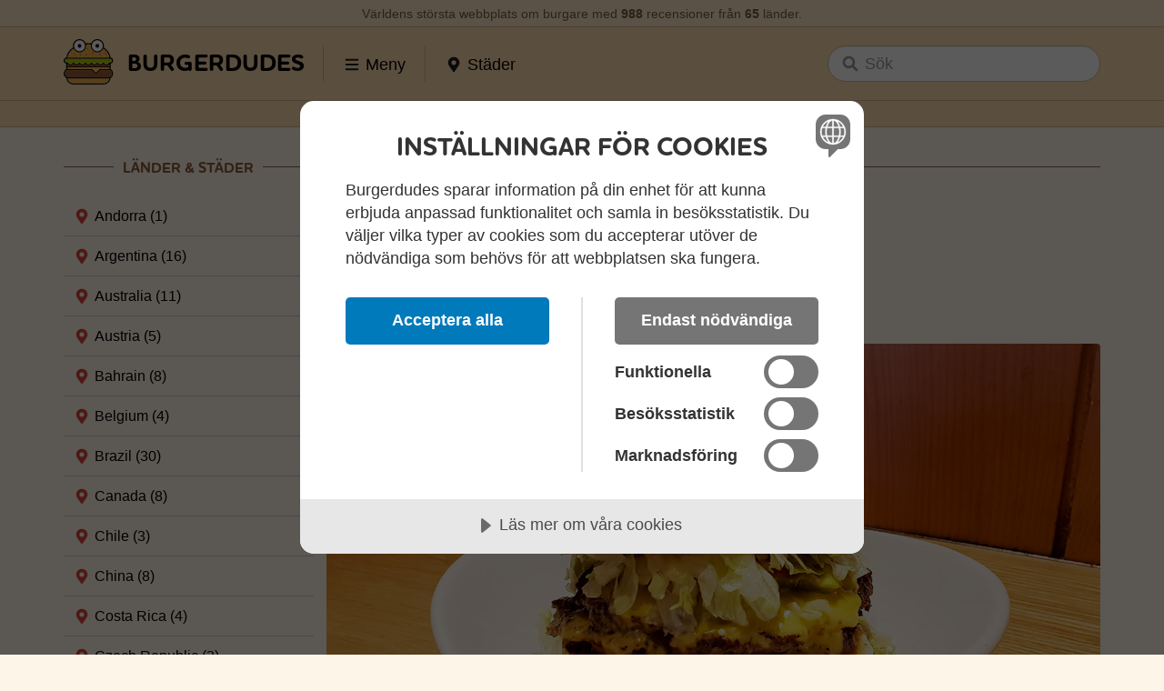

--- FILE ---
content_type: text/html; charset=UTF-8
request_url: https://www.burgerdudes.se/usa/los-angeles/hiho-cheeseburger/
body_size: 43761
content:
   <!DOCTYPE html>
<html lang="sv-SE">
<head>
<!-- Google Tag Manager -->
<script>(function(w,d,s,l,i){w[l]=w[l]||[];w[l].push({'gtm.start':
new Date().getTime(),event:'gtm.js'});var f=d.getElementsByTagName(s)[0],
j=d.createElement(s),dl=l!='dataLayer'?'&l='+l:'';j.async=true;j.src=
'https://www.googletagmanager.com/gtm.js?id='+i+dl;f.parentNode.insertBefore(j,f);
})(window,document,'script','dataLayer','GTM-NRNGL36');</script>
<!-- End Google Tag Manager -->
<meta charset="UTF-8" />
<meta http-equiv="X-UA-Compatible" content="IE=edge">
<meta name="viewport" content="width=device-width, initial-scale=1">
<meta name="theme-color" content="#fddaae">
<link href="https://usercontent.one/wp/www.burgerdudes.se/wp-content/themes/Burgerdudes-2/style.css?media=1769081220" rel="stylesheet">
<!-- Bootstrap core CSS -->
<link href="https://usercontent.one/wp/www.burgerdudes.se/wp-content/themes/Burgerdudes-2/css/bootstrap.min.css?media=1769081220" rel="stylesheet">
<!-- Custom styles for this template -->
<link href="https://usercontent.one/wp/www.burgerdudes.se/wp-content/themes/Burgerdudes-2/burgerdudes.css?media=1769081220?=v17" rel="stylesheet">
<!-- Custom font -->
<link rel="stylesheet" href="https://use.typekit.net/bqk5btt.css">
<script src="https://cdn.cookietractor.com/cookietractor.js" data-lang="sv-FI" data-id="4a9b9a9e-5148-4fe3-a445-ba8f68fcbea8"></script>
<script
  src="https://code.jquery.com/jquery-3.3.1.min.js"
  integrity="sha256-FgpCb/KJQlLNfOu91ta32o/NMZxltwRo8QtmkMRdAu8="
  crossorigin="anonymous"></script>
<script
  src="https://code.jquery.com/ui/1.12.1/jquery-ui.min.js"
  integrity="sha256-VazP97ZCwtekAsvgPBSUwPFKdrwD3unUfSGVYrahUqU="
  crossorigin="anonymous"></script>
<meta name='robots' content='index, follow, max-image-preview:large, max-snippet:-1, max-video-preview:-1' />

	<!-- This site is optimized with the Yoast SEO Premium plugin v26.8 (Yoast SEO v26.8) - https://yoast.com/product/yoast-seo-premium-wordpress/ -->
	<title>HiHo Cheeseburger &#8226; Burgerdudes</title>
<link data-rocket-prefetch href="https://www.googletagmanager.com" rel="dns-prefetch">
<link data-rocket-prefetch href="https://www.google-analytics.com" rel="dns-prefetch">
<link data-rocket-prefetch href="" rel="dns-prefetch">
<link data-rocket-prefetch href="https://usercontent.one" rel="dns-prefetch">
<link data-rocket-prefetch href="https://use.typekit.net" rel="dns-prefetch">
<link data-rocket-prefetch href="https://cdn.cookietractor.com" rel="dns-prefetch">
<link data-rocket-prefetch href="https://code.jquery.com" rel="dns-prefetch">
<link data-rocket-prefetch href="https://www.gstatic.com" rel="dns-prefetch"><link rel="preload" data-rocket-preload as="image" href="https://usercontent.one/wp/www.burgerdudes.se/wp-content/uploads/2018/08/hiho_cheeseburger_stefan_med.jpg?media=1769081220" imagesrcset="https://usercontent.one/wp/www.burgerdudes.se/wp-content/uploads/2018/08/hiho_cheeseburger_stefan_med.jpg?media=1769081220 1240w, https://usercontent.one/wp/www.burgerdudes.se/wp-content/uploads/2018/08/hiho_cheeseburger_stefan_med-300x184.jpg?media=1769081220 300w, https://usercontent.one/wp/www.burgerdudes.se/wp-content/uploads/2018/08/hiho_cheeseburger_stefan_med-768x471.jpg?media=1769081220 768w, https://usercontent.one/wp/www.burgerdudes.se/wp-content/uploads/2018/08/hiho_cheeseburger_stefan_med-620x380.jpg?media=1769081220 620w" imagesizes="(max-width: 1240px) 100vw, 1240px" fetchpriority="high">
	<meta name="description" content="Världens största webbplats om burgare med recensioner från hela världen. Vi kan guida dig med 900+ recensioner från fler än 60 länder." />
	<link rel="canonical" href="https://www.burgerdudes.se/usa/los-angeles/hiho-cheeseburger/" />
	<meta property="og:locale" content="sv_SE" />
	<meta property="og:type" content="article" />
	<meta property="og:title" content="HiHo Cheeseburger &#8226; Burgerdudes" />
	<meta property="og:description" content="Världens största webbplats om burgare med recensioner hela världen. Vi kan guida dig med 900+ recensioner från fler än 60 länder." />
	<meta property="og:url" content="https://www.burgerdudes.se/usa/los-angeles/hiho-cheeseburger/" />
	<meta property="og:site_name" content="Burgerdudes" />
	<meta property="article:publisher" content="https://www.facebook.com/burgerdudes/" />
	<meta property="article:published_time" content="2018-11-21T08:00:11+00:00" />
	<meta property="article:modified_time" content="2018-11-21T11:16:26+00:00" />
	<meta property="og:image" content="https://usercontent.one/wp/www.burgerdudes.se/wp-content/uploads/2018/08/hiho_cheeseburger_stefan_med.jpg?media=1769081220" />
	<meta property="og:image:width" content="1240" />
	<meta property="og:image:height" content="760" />
	<meta property="og:image:type" content="image/jpeg" />
	<meta name="author" content="Stefan Wadstedt" />
	<meta name="twitter:card" content="summary_large_image" />
	<meta name="twitter:creator" content="@burgerdudes" />
	<meta name="twitter:site" content="@burgerdudes" />
	<meta name="twitter:label1" content="Skriven av" />
	<meta name="twitter:data1" content="Stefan Wadstedt" />
	<meta name="twitter:label2" content="Beräknad lästid" />
	<meta name="twitter:data2" content="2 minuter" />
	<script type="application/ld+json" class="yoast-schema-graph">{"@context":"https://schema.org","@graph":[{"@type":"Article","@id":"https://www.burgerdudes.se/usa/los-angeles/hiho-cheeseburger/#article","isPartOf":{"@id":"https://www.burgerdudes.se/usa/los-angeles/hiho-cheeseburger/"},"author":{"name":"Stefan Wadstedt","@id":"https://www.burgerdudes.se/#/schema/person/43a5a73f1717dd32f8502693cbd35baf"},"headline":"HiHo Cheeseburger","datePublished":"2018-11-21T08:00:11+00:00","dateModified":"2018-11-21T11:16:26+00:00","mainEntityOfPage":{"@id":"https://www.burgerdudes.se/usa/los-angeles/hiho-cheeseburger/"},"wordCount":302,"publisher":{"@id":"https://www.burgerdudes.se/#organization"},"image":{"@id":"https://www.burgerdudes.se/usa/los-angeles/hiho-cheeseburger/#primaryimage"},"thumbnailUrl":"https://www.burgerdudes.se/wp-content/uploads/2018/08/hiho_cheeseburger_stefan_med.jpg","articleSection":["Los Angeles"],"inLanguage":"sv-SE"},{"@type":"WebPage","@id":"https://www.burgerdudes.se/usa/los-angeles/hiho-cheeseburger/","url":"https://www.burgerdudes.se/usa/los-angeles/hiho-cheeseburger/","name":"HiHo Cheeseburger &#8226; Burgerdudes","isPartOf":{"@id":"https://www.burgerdudes.se/#website"},"primaryImageOfPage":{"@id":"https://www.burgerdudes.se/usa/los-angeles/hiho-cheeseburger/#primaryimage"},"image":{"@id":"https://www.burgerdudes.se/usa/los-angeles/hiho-cheeseburger/#primaryimage"},"thumbnailUrl":"https://www.burgerdudes.se/wp-content/uploads/2018/08/hiho_cheeseburger_stefan_med.jpg","datePublished":"2018-11-21T08:00:11+00:00","dateModified":"2018-11-21T11:16:26+00:00","description":"Världens största webbplats om burgare med recensioner från hela världen. Vi kan guida dig med 900+ recensioner från fler än 60 länder.","breadcrumb":{"@id":"https://www.burgerdudes.se/usa/los-angeles/hiho-cheeseburger/#breadcrumb"},"inLanguage":"sv-SE","potentialAction":[{"@type":"ReadAction","target":["https://www.burgerdudes.se/usa/los-angeles/hiho-cheeseburger/"]}]},{"@type":"ImageObject","inLanguage":"sv-SE","@id":"https://www.burgerdudes.se/usa/los-angeles/hiho-cheeseburger/#primaryimage","url":"https://www.burgerdudes.se/wp-content/uploads/2018/08/hiho_cheeseburger_stefan_med.jpg","contentUrl":"https://www.burgerdudes.se/wp-content/uploads/2018/08/hiho_cheeseburger_stefan_med.jpg","width":1240,"height":760},{"@type":"BreadcrumbList","@id":"https://www.burgerdudes.se/usa/los-angeles/hiho-cheeseburger/#breadcrumb","itemListElement":[{"@type":"ListItem","position":1,"name":"Hem","item":"https://www.burgerdudes.se/"},{"@type":"ListItem","position":2,"name":"HiHo Cheeseburger"}]},{"@type":"WebSite","@id":"https://www.burgerdudes.se/#website","url":"https://www.burgerdudes.se/","name":"Burgerdudes","description":"Vi reser världen över i jakt på den perfekta burgaren.","publisher":{"@id":"https://www.burgerdudes.se/#organization"},"potentialAction":[{"@type":"SearchAction","target":{"@type":"EntryPoint","urlTemplate":"https://www.burgerdudes.se/?s={search_term_string}"},"query-input":{"@type":"PropertyValueSpecification","valueRequired":true,"valueName":"search_term_string"}}],"inLanguage":"sv-SE"},{"@type":"Organization","@id":"https://www.burgerdudes.se/#organization","name":"Burgerdudes AB","url":"https://www.burgerdudes.se/","logo":{"@type":"ImageObject","inLanguage":"sv-SE","@id":"https://www.burgerdudes.se/#/schema/logo/image/","url":"https://www.burgerdudes.se/wp-content/uploads/2023/01/og-image.png","contentUrl":"https://www.burgerdudes.se/wp-content/uploads/2023/01/og-image.png","width":1200,"height":632,"caption":"Burgerdudes AB"},"image":{"@id":"https://www.burgerdudes.se/#/schema/logo/image/"},"sameAs":["https://www.facebook.com/burgerdudes/","https://x.com/burgerdudes","https://www.instagram.com/burgerdudes/","https://www.linkedin.com/company/burgerdudes/","https://youtube.com/c/burgerdudesyt/","https://burgerdudes.tumblr.com/","https://www.tiktok.com/@burgerdudes"]},{"@type":"Person","@id":"https://www.burgerdudes.se/#/schema/person/43a5a73f1717dd32f8502693cbd35baf","name":"Stefan Wadstedt","image":{"@type":"ImageObject","inLanguage":"sv-SE","@id":"https://www.burgerdudes.se/#/schema/person/image/","url":"https://www.burgerdudes.se/wp-content/uploads/2018/09/cropped-dude-stefan-96x96.png","contentUrl":"https://www.burgerdudes.se/wp-content/uploads/2018/09/cropped-dude-stefan-96x96.png","caption":"Stefan Wadstedt"},"description":"Stefan är en mat- och vinälskare som bor strax utanför Göteborg. På sin lediga tid tränar han, experimenterar fram nya stordåd i köket eller reser runt i världen. Han har självklart också en förkärlek till fint kött mellan två bröd.","sameAs":["https://www.instagram.com/burgersdeluxe/"],"url":"https://www.burgerdudes.se/author/stefan/"}]}</script>
	<!-- / Yoast SEO Premium plugin. -->


<link rel="alternate" type="application/rss+xml" title="Burgerdudes &raquo; Webbflöde" href="https://www.burgerdudes.se/feed/" />
<link rel="alternate" type="application/rss+xml" title="Burgerdudes &raquo; Kommentarsflöde" href="https://www.burgerdudes.se/comments/feed/" />
<link rel="alternate" title="oEmbed (JSON)" type="application/json+oembed" href="https://www.burgerdudes.se/wp-json/oembed/1.0/embed?url=https%3A%2F%2Fwww.burgerdudes.se%2Fusa%2Flos-angeles%2Fhiho-cheeseburger%2F" />
<link rel="alternate" title="oEmbed (XML)" type="text/xml+oembed" href="https://www.burgerdudes.se/wp-json/oembed/1.0/embed?url=https%3A%2F%2Fwww.burgerdudes.se%2Fusa%2Flos-angeles%2Fhiho-cheeseburger%2F&#038;format=xml" />
<style id='wp-img-auto-sizes-contain-inline-css' type='text/css'>
img:is([sizes=auto i],[sizes^="auto," i]){contain-intrinsic-size:3000px 1500px}
/*# sourceURL=wp-img-auto-sizes-contain-inline-css */
</style>
<style id='wp-emoji-styles-inline-css' type='text/css'>

	img.wp-smiley, img.emoji {
		display: inline !important;
		border: none !important;
		box-shadow: none !important;
		height: 1em !important;
		width: 1em !important;
		margin: 0 0.07em !important;
		vertical-align: -0.1em !important;
		background: none !important;
		padding: 0 !important;
	}
/*# sourceURL=wp-emoji-styles-inline-css */
</style>
<style id='wp-block-library-inline-css' type='text/css'>
:root{--wp-block-synced-color:#7a00df;--wp-block-synced-color--rgb:122,0,223;--wp-bound-block-color:var(--wp-block-synced-color);--wp-editor-canvas-background:#ddd;--wp-admin-theme-color:#007cba;--wp-admin-theme-color--rgb:0,124,186;--wp-admin-theme-color-darker-10:#006ba1;--wp-admin-theme-color-darker-10--rgb:0,107,160.5;--wp-admin-theme-color-darker-20:#005a87;--wp-admin-theme-color-darker-20--rgb:0,90,135;--wp-admin-border-width-focus:2px}@media (min-resolution:192dpi){:root{--wp-admin-border-width-focus:1.5px}}.wp-element-button{cursor:pointer}:root .has-very-light-gray-background-color{background-color:#eee}:root .has-very-dark-gray-background-color{background-color:#313131}:root .has-very-light-gray-color{color:#eee}:root .has-very-dark-gray-color{color:#313131}:root .has-vivid-green-cyan-to-vivid-cyan-blue-gradient-background{background:linear-gradient(135deg,#00d084,#0693e3)}:root .has-purple-crush-gradient-background{background:linear-gradient(135deg,#34e2e4,#4721fb 50%,#ab1dfe)}:root .has-hazy-dawn-gradient-background{background:linear-gradient(135deg,#faaca8,#dad0ec)}:root .has-subdued-olive-gradient-background{background:linear-gradient(135deg,#fafae1,#67a671)}:root .has-atomic-cream-gradient-background{background:linear-gradient(135deg,#fdd79a,#004a59)}:root .has-nightshade-gradient-background{background:linear-gradient(135deg,#330968,#31cdcf)}:root .has-midnight-gradient-background{background:linear-gradient(135deg,#020381,#2874fc)}:root{--wp--preset--font-size--normal:16px;--wp--preset--font-size--huge:42px}.has-regular-font-size{font-size:1em}.has-larger-font-size{font-size:2.625em}.has-normal-font-size{font-size:var(--wp--preset--font-size--normal)}.has-huge-font-size{font-size:var(--wp--preset--font-size--huge)}.has-text-align-center{text-align:center}.has-text-align-left{text-align:left}.has-text-align-right{text-align:right}.has-fit-text{white-space:nowrap!important}#end-resizable-editor-section{display:none}.aligncenter{clear:both}.items-justified-left{justify-content:flex-start}.items-justified-center{justify-content:center}.items-justified-right{justify-content:flex-end}.items-justified-space-between{justify-content:space-between}.screen-reader-text{border:0;clip-path:inset(50%);height:1px;margin:-1px;overflow:hidden;padding:0;position:absolute;width:1px;word-wrap:normal!important}.screen-reader-text:focus{background-color:#ddd;clip-path:none;color:#444;display:block;font-size:1em;height:auto;left:5px;line-height:normal;padding:15px 23px 14px;text-decoration:none;top:5px;width:auto;z-index:100000}html :where(.has-border-color){border-style:solid}html :where([style*=border-top-color]){border-top-style:solid}html :where([style*=border-right-color]){border-right-style:solid}html :where([style*=border-bottom-color]){border-bottom-style:solid}html :where([style*=border-left-color]){border-left-style:solid}html :where([style*=border-width]){border-style:solid}html :where([style*=border-top-width]){border-top-style:solid}html :where([style*=border-right-width]){border-right-style:solid}html :where([style*=border-bottom-width]){border-bottom-style:solid}html :where([style*=border-left-width]){border-left-style:solid}html :where(img[class*=wp-image-]){height:auto;max-width:100%}:where(figure){margin:0 0 1em}html :where(.is-position-sticky){--wp-admin--admin-bar--position-offset:var(--wp-admin--admin-bar--height,0px)}@media screen and (max-width:600px){html :where(.is-position-sticky){--wp-admin--admin-bar--position-offset:0px}}

/*# sourceURL=wp-block-library-inline-css */
</style><style id='global-styles-inline-css' type='text/css'>
:root{--wp--preset--aspect-ratio--square: 1;--wp--preset--aspect-ratio--4-3: 4/3;--wp--preset--aspect-ratio--3-4: 3/4;--wp--preset--aspect-ratio--3-2: 3/2;--wp--preset--aspect-ratio--2-3: 2/3;--wp--preset--aspect-ratio--16-9: 16/9;--wp--preset--aspect-ratio--9-16: 9/16;--wp--preset--color--black: #000000;--wp--preset--color--cyan-bluish-gray: #abb8c3;--wp--preset--color--white: #ffffff;--wp--preset--color--pale-pink: #f78da7;--wp--preset--color--vivid-red: #cf2e2e;--wp--preset--color--luminous-vivid-orange: #ff6900;--wp--preset--color--luminous-vivid-amber: #fcb900;--wp--preset--color--light-green-cyan: #7bdcb5;--wp--preset--color--vivid-green-cyan: #00d084;--wp--preset--color--pale-cyan-blue: #8ed1fc;--wp--preset--color--vivid-cyan-blue: #0693e3;--wp--preset--color--vivid-purple: #9b51e0;--wp--preset--gradient--vivid-cyan-blue-to-vivid-purple: linear-gradient(135deg,rgb(6,147,227) 0%,rgb(155,81,224) 100%);--wp--preset--gradient--light-green-cyan-to-vivid-green-cyan: linear-gradient(135deg,rgb(122,220,180) 0%,rgb(0,208,130) 100%);--wp--preset--gradient--luminous-vivid-amber-to-luminous-vivid-orange: linear-gradient(135deg,rgb(252,185,0) 0%,rgb(255,105,0) 100%);--wp--preset--gradient--luminous-vivid-orange-to-vivid-red: linear-gradient(135deg,rgb(255,105,0) 0%,rgb(207,46,46) 100%);--wp--preset--gradient--very-light-gray-to-cyan-bluish-gray: linear-gradient(135deg,rgb(238,238,238) 0%,rgb(169,184,195) 100%);--wp--preset--gradient--cool-to-warm-spectrum: linear-gradient(135deg,rgb(74,234,220) 0%,rgb(151,120,209) 20%,rgb(207,42,186) 40%,rgb(238,44,130) 60%,rgb(251,105,98) 80%,rgb(254,248,76) 100%);--wp--preset--gradient--blush-light-purple: linear-gradient(135deg,rgb(255,206,236) 0%,rgb(152,150,240) 100%);--wp--preset--gradient--blush-bordeaux: linear-gradient(135deg,rgb(254,205,165) 0%,rgb(254,45,45) 50%,rgb(107,0,62) 100%);--wp--preset--gradient--luminous-dusk: linear-gradient(135deg,rgb(255,203,112) 0%,rgb(199,81,192) 50%,rgb(65,88,208) 100%);--wp--preset--gradient--pale-ocean: linear-gradient(135deg,rgb(255,245,203) 0%,rgb(182,227,212) 50%,rgb(51,167,181) 100%);--wp--preset--gradient--electric-grass: linear-gradient(135deg,rgb(202,248,128) 0%,rgb(113,206,126) 100%);--wp--preset--gradient--midnight: linear-gradient(135deg,rgb(2,3,129) 0%,rgb(40,116,252) 100%);--wp--preset--font-size--small: 13px;--wp--preset--font-size--medium: 20px;--wp--preset--font-size--large: 36px;--wp--preset--font-size--x-large: 42px;--wp--preset--spacing--20: 0.44rem;--wp--preset--spacing--30: 0.67rem;--wp--preset--spacing--40: 1rem;--wp--preset--spacing--50: 1.5rem;--wp--preset--spacing--60: 2.25rem;--wp--preset--spacing--70: 3.38rem;--wp--preset--spacing--80: 5.06rem;--wp--preset--shadow--natural: 6px 6px 9px rgba(0, 0, 0, 0.2);--wp--preset--shadow--deep: 12px 12px 50px rgba(0, 0, 0, 0.4);--wp--preset--shadow--sharp: 6px 6px 0px rgba(0, 0, 0, 0.2);--wp--preset--shadow--outlined: 6px 6px 0px -3px rgb(255, 255, 255), 6px 6px rgb(0, 0, 0);--wp--preset--shadow--crisp: 6px 6px 0px rgb(0, 0, 0);}:where(.is-layout-flex){gap: 0.5em;}:where(.is-layout-grid){gap: 0.5em;}body .is-layout-flex{display: flex;}.is-layout-flex{flex-wrap: wrap;align-items: center;}.is-layout-flex > :is(*, div){margin: 0;}body .is-layout-grid{display: grid;}.is-layout-grid > :is(*, div){margin: 0;}:where(.wp-block-columns.is-layout-flex){gap: 2em;}:where(.wp-block-columns.is-layout-grid){gap: 2em;}:where(.wp-block-post-template.is-layout-flex){gap: 1.25em;}:where(.wp-block-post-template.is-layout-grid){gap: 1.25em;}.has-black-color{color: var(--wp--preset--color--black) !important;}.has-cyan-bluish-gray-color{color: var(--wp--preset--color--cyan-bluish-gray) !important;}.has-white-color{color: var(--wp--preset--color--white) !important;}.has-pale-pink-color{color: var(--wp--preset--color--pale-pink) !important;}.has-vivid-red-color{color: var(--wp--preset--color--vivid-red) !important;}.has-luminous-vivid-orange-color{color: var(--wp--preset--color--luminous-vivid-orange) !important;}.has-luminous-vivid-amber-color{color: var(--wp--preset--color--luminous-vivid-amber) !important;}.has-light-green-cyan-color{color: var(--wp--preset--color--light-green-cyan) !important;}.has-vivid-green-cyan-color{color: var(--wp--preset--color--vivid-green-cyan) !important;}.has-pale-cyan-blue-color{color: var(--wp--preset--color--pale-cyan-blue) !important;}.has-vivid-cyan-blue-color{color: var(--wp--preset--color--vivid-cyan-blue) !important;}.has-vivid-purple-color{color: var(--wp--preset--color--vivid-purple) !important;}.has-black-background-color{background-color: var(--wp--preset--color--black) !important;}.has-cyan-bluish-gray-background-color{background-color: var(--wp--preset--color--cyan-bluish-gray) !important;}.has-white-background-color{background-color: var(--wp--preset--color--white) !important;}.has-pale-pink-background-color{background-color: var(--wp--preset--color--pale-pink) !important;}.has-vivid-red-background-color{background-color: var(--wp--preset--color--vivid-red) !important;}.has-luminous-vivid-orange-background-color{background-color: var(--wp--preset--color--luminous-vivid-orange) !important;}.has-luminous-vivid-amber-background-color{background-color: var(--wp--preset--color--luminous-vivid-amber) !important;}.has-light-green-cyan-background-color{background-color: var(--wp--preset--color--light-green-cyan) !important;}.has-vivid-green-cyan-background-color{background-color: var(--wp--preset--color--vivid-green-cyan) !important;}.has-pale-cyan-blue-background-color{background-color: var(--wp--preset--color--pale-cyan-blue) !important;}.has-vivid-cyan-blue-background-color{background-color: var(--wp--preset--color--vivid-cyan-blue) !important;}.has-vivid-purple-background-color{background-color: var(--wp--preset--color--vivid-purple) !important;}.has-black-border-color{border-color: var(--wp--preset--color--black) !important;}.has-cyan-bluish-gray-border-color{border-color: var(--wp--preset--color--cyan-bluish-gray) !important;}.has-white-border-color{border-color: var(--wp--preset--color--white) !important;}.has-pale-pink-border-color{border-color: var(--wp--preset--color--pale-pink) !important;}.has-vivid-red-border-color{border-color: var(--wp--preset--color--vivid-red) !important;}.has-luminous-vivid-orange-border-color{border-color: var(--wp--preset--color--luminous-vivid-orange) !important;}.has-luminous-vivid-amber-border-color{border-color: var(--wp--preset--color--luminous-vivid-amber) !important;}.has-light-green-cyan-border-color{border-color: var(--wp--preset--color--light-green-cyan) !important;}.has-vivid-green-cyan-border-color{border-color: var(--wp--preset--color--vivid-green-cyan) !important;}.has-pale-cyan-blue-border-color{border-color: var(--wp--preset--color--pale-cyan-blue) !important;}.has-vivid-cyan-blue-border-color{border-color: var(--wp--preset--color--vivid-cyan-blue) !important;}.has-vivid-purple-border-color{border-color: var(--wp--preset--color--vivid-purple) !important;}.has-vivid-cyan-blue-to-vivid-purple-gradient-background{background: var(--wp--preset--gradient--vivid-cyan-blue-to-vivid-purple) !important;}.has-light-green-cyan-to-vivid-green-cyan-gradient-background{background: var(--wp--preset--gradient--light-green-cyan-to-vivid-green-cyan) !important;}.has-luminous-vivid-amber-to-luminous-vivid-orange-gradient-background{background: var(--wp--preset--gradient--luminous-vivid-amber-to-luminous-vivid-orange) !important;}.has-luminous-vivid-orange-to-vivid-red-gradient-background{background: var(--wp--preset--gradient--luminous-vivid-orange-to-vivid-red) !important;}.has-very-light-gray-to-cyan-bluish-gray-gradient-background{background: var(--wp--preset--gradient--very-light-gray-to-cyan-bluish-gray) !important;}.has-cool-to-warm-spectrum-gradient-background{background: var(--wp--preset--gradient--cool-to-warm-spectrum) !important;}.has-blush-light-purple-gradient-background{background: var(--wp--preset--gradient--blush-light-purple) !important;}.has-blush-bordeaux-gradient-background{background: var(--wp--preset--gradient--blush-bordeaux) !important;}.has-luminous-dusk-gradient-background{background: var(--wp--preset--gradient--luminous-dusk) !important;}.has-pale-ocean-gradient-background{background: var(--wp--preset--gradient--pale-ocean) !important;}.has-electric-grass-gradient-background{background: var(--wp--preset--gradient--electric-grass) !important;}.has-midnight-gradient-background{background: var(--wp--preset--gradient--midnight) !important;}.has-small-font-size{font-size: var(--wp--preset--font-size--small) !important;}.has-medium-font-size{font-size: var(--wp--preset--font-size--medium) !important;}.has-large-font-size{font-size: var(--wp--preset--font-size--large) !important;}.has-x-large-font-size{font-size: var(--wp--preset--font-size--x-large) !important;}
/*# sourceURL=global-styles-inline-css */
</style>

<style id='classic-theme-styles-inline-css' type='text/css'>
/*! This file is auto-generated */
.wp-block-button__link{color:#fff;background-color:#32373c;border-radius:9999px;box-shadow:none;text-decoration:none;padding:calc(.667em + 2px) calc(1.333em + 2px);font-size:1.125em}.wp-block-file__button{background:#32373c;color:#fff;text-decoration:none}
/*# sourceURL=/wp-includes/css/classic-themes.min.css */
</style>
<link rel='stylesheet' id='gpls-wpsctr-simple-countdown-timer-front-flipdown-css-css' href='https://usercontent.one/wp/www.burgerdudes.se/wp-content/plugins/simple-countdown/assets/libs/flipdown.min.css?ver=1.0.3&media=1769081220' type='text/css' media='all' />
<script type="text/javascript" src="https://www.burgerdudes.se/wp-includes/js/jquery/jquery.min.js?ver=3.7.1" id="jquery-core-js"></script>
<script type="text/javascript" src="https://www.burgerdudes.se/wp-includes/js/jquery/jquery-migrate.min.js?ver=3.4.1" id="jquery-migrate-js"></script>
<link rel="https://api.w.org/" href="https://www.burgerdudes.se/wp-json/" /><link rel="alternate" title="JSON" type="application/json" href="https://www.burgerdudes.se/wp-json/wp/v2/posts/6079" /><style>[class*=" icon-oc-"],[class^=icon-oc-]{speak:none;font-style:normal;font-weight:400;font-variant:normal;text-transform:none;line-height:1;-webkit-font-smoothing:antialiased;-moz-osx-font-smoothing:grayscale}.icon-oc-one-com-white-32px-fill:before{content:"901"}.icon-oc-one-com:before{content:"900"}#one-com-icon,.toplevel_page_onecom-wp .wp-menu-image{speak:none;display:flex;align-items:center;justify-content:center;text-transform:none;line-height:1;-webkit-font-smoothing:antialiased;-moz-osx-font-smoothing:grayscale}.onecom-wp-admin-bar-item>a,.toplevel_page_onecom-wp>.wp-menu-name{font-size:16px;font-weight:400;line-height:1}.toplevel_page_onecom-wp>.wp-menu-name img{width:69px;height:9px;}.wp-submenu-wrap.wp-submenu>.wp-submenu-head>img{width:88px;height:auto}.onecom-wp-admin-bar-item>a img{height:7px!important}.onecom-wp-admin-bar-item>a img,.toplevel_page_onecom-wp>.wp-menu-name img{opacity:.8}.onecom-wp-admin-bar-item.hover>a img,.toplevel_page_onecom-wp.wp-has-current-submenu>.wp-menu-name img,li.opensub>a.toplevel_page_onecom-wp>.wp-menu-name img{opacity:1}#one-com-icon:before,.onecom-wp-admin-bar-item>a:before,.toplevel_page_onecom-wp>.wp-menu-image:before{content:'';position:static!important;background-color:rgba(240,245,250,.4);border-radius:102px;width:18px;height:18px;padding:0!important}.onecom-wp-admin-bar-item>a:before{width:14px;height:14px}.onecom-wp-admin-bar-item.hover>a:before,.toplevel_page_onecom-wp.opensub>a>.wp-menu-image:before,.toplevel_page_onecom-wp.wp-has-current-submenu>.wp-menu-image:before{background-color:#76b82a}.onecom-wp-admin-bar-item>a{display:inline-flex!important;align-items:center;justify-content:center}#one-com-logo-wrapper{font-size:4em}#one-com-icon{vertical-align:middle}.imagify-welcome{display:none !important;}</style><style id="rocket-lazyrender-inline-css">[data-wpr-lazyrender] {content-visibility: auto;}</style><meta name="generator" content="WP Rocket 3.20.3" data-wpr-features="wpr_preconnect_external_domains wpr_automatic_lazy_rendering wpr_oci wpr_cdn wpr_preload_links wpr_desktop" /></head>
<body data-rsssl=1 class="wp-singular post-template-default single single-post postid-6079 single-format-standard wp-theme-Burgerdudes-2 los-angeles" >
    <!-- Google Tag Manager (noscript) -->
    <noscript><iframe src="https://www.googletagmanager.com/ns.html?id=GTM-NRNGL36"
    height="0" width="0" style="display:none;visibility:hidden"></iframe></noscript>
    <!-- End Google Tag Manager (noscript) -->
    <nav class="header-nav navbar navbar-2021">
        <div class="navbar-top" id="top">
            Världens största webbplats om burgare med <strong>988</strong> recensioner<div> från <strong>65</strong> länder</div>.
        </div>
        <div class="nav-wrap">
            <div  class="container">
                <a href="https://www.burgerdudes.se" class="navbar-logotype">
                    <img src="https://usercontent.one/wp/www.burgerdudes.se/wp-content/themes/Burgerdudes-2/img/logotype-small.svg?media=1769081220" alt="Burgerdudes.se"/>
                    <span>Burgerdudes</span>
                </a>
                <div class="divider"></div>
                <div class="navbar-nav-wrap">
                    <button type="button" class="navbar-toggle collapsed" data-toggle="collapse" data-target="#navbar" aria-expanded="false" aria-controls="navbar">
                        <img src="https://usercontent.one/wp/www.burgerdudes.se/wp-content/themes/Burgerdudes-2/img/icon-menu.svg?media=1769081220" class="menu" alt="" />
                        <img src="https://usercontent.one/wp/www.burgerdudes.se/wp-content/themes/Burgerdudes-2/img/icon-close.svg?media=1769081220" class="close-menu" alt="" />
                        <span>Meny</span>
                    </button>
                    <div id="navbar" class="collapse navbar-collapse text-center">
                        <div class="menu-menu-container"><ul id="menu-menu" class="navbar-nav"><li id="menu-item-4478" class="menu-item menu-item-type-post_type menu-item-object-page menu-item-4478"><a href="https://www.burgerdudes.se/reviews/">Recensioner</a></li>
<li id="menu-item-32318" class="menu-item menu-item-type-post_type menu-item-object-page menu-item-32318"><a href="https://www.burgerdudes.se/sveriges-basta-burgare-2026/">Sveriges Bästa Burgare 2026</a></li>
<li id="menu-item-4472" class="menu-item menu-item-type-post_type menu-item-object-page menu-item-has-children menu-item-4472"><a href="https://www.burgerdudes.se/reviews/top-lists/">Topplistor</a>
<ul class="sub-menu">
	<li id="menu-item-32320" class="menu-item menu-item-type-post_type menu-item-object-page menu-item-32320"><a href="https://www.burgerdudes.se/sveriges-basta-burgare-2026/">Sveriges Bästa Burgare 2026</a></li>
	<li id="menu-item-23246" class="menu-item menu-item-type-post_type menu-item-object-page menu-item-23246"><a href="https://www.burgerdudes.se/the-worlds-best-burgers/">The World’s Best Burgers</a></li>
</ul>
</li>
<li id="menu-item-4475" class="menu-item menu-item-type-post_type menu-item-object-page menu-item-has-children menu-item-4475"><a href="https://www.burgerdudes.se/about/">Burgerdudes</a>
<ul class="sub-menu">
	<li id="menu-item-4481" class="menu-item menu-item-type-post_type menu-item-object-page menu-item-4481"><a href="https://www.burgerdudes.se/about/">Om oss</a></li>
	<li id="menu-item-7182" class="menu-item menu-item-type-post_type menu-item-object-page menu-item-7182"><a href="https://www.burgerdudes.se/collaborations/">Projekt och samarbeten</a></li>
	<li id="menu-item-4470" class="menu-item menu-item-type-post_type menu-item-object-page menu-item-4470"><a href="https://www.burgerdudes.se/press/">Press</a></li>
</ul>
</li>
<li id="menu-item-4480" class="menu-item menu-item-type-post_type menu-item-object-page menu-item-4480"><a href="https://www.burgerdudes.se/stockholm-burger-fest/">Stockholm Burger Fest</a></li>
<li id="menu-item-4474" class="menu-item menu-item-type-post_type menu-item-object-page menu-item-4474"><a href="https://www.burgerdudes.se/news/">Nyheter</a></li>
<li id="menu-item-31950" class="menu-item menu-item-type-post_type menu-item-object-page menu-item-has-children menu-item-31950"><a href="https://www.burgerdudes.se/shop/">Shop</a>
<ul class="sub-menu">
	<li id="menu-item-29009" class="menu-item menu-item-type-post_type menu-item-object-page menu-item-29009"><a href="https://www.burgerdudes.se/inspo/">Vår signatursås New York</a></li>
	<li id="menu-item-24284" class="menu-item menu-item-type-custom menu-item-object-custom menu-item-24284"><a href="http://shop.burgerdudes.se/">Merch</a></li>
</ul>
</li>
<li id="menu-item-4476" class="menu-item menu-item-type-post_type menu-item-object-page menu-item-4476"><a href="https://www.burgerdudes.se/contact/">Kontakt</a></li>
</ul></div>                            
                    </div>
                </div>
                <div class="divider divider-2"></div>
                <div class="navbar-cities-wrap">
                    <button type="button" class="cities-toggle collapsed" data-toggle="collapse" data-target="#cities" aria-expanded="false" aria-controls="cities">
                        <img src="https://usercontent.one/wp/www.burgerdudes.se/wp-content/themes/Burgerdudes-2/img/icon-location.svg?media=1769081220" class="location" alt="" />
                        <img src="https://usercontent.one/wp/www.burgerdudes.se/wp-content/themes/Burgerdudes-2/img/icon-close.svg?media=1769081220" class="close-menu" alt="" />
                        <span>Städer</span>
                    </button>
                    <div class="fixed-collapse-menu">
                        <div id="cities" class="collapse navbar-collapse text-center">
                            <div class="navbar-cities">
                                <ul class="top">
                                    <li><a href="https://www.burgerdudes.se/sweden/stockholm/"><span>Stockholm</span></a></li>
                                    <li><a href="https://www.burgerdudes.se/sweden/gothenburg/"><span>Göteborg</span></a></li>
                                    <li><a href="https://www.burgerdudes.se/sweden/malmo/"><span>Malmö</span></a></li>
                                    <li><a href="https://www.burgerdudes.se/usa/new-york/"><span>New York</span></a></li>
                                    <li><a href="https://www.burgerdudes.se/england/london/"><span>London</span></a></li>
                                    <li><a href="https://www.burgerdudes.se/argentina/buenos-aires/"><span>Buenos Aires</span></a></li>
                                    <li><a href="https://www.burgerdudes.se/spain/valencia/"><span>Valencia</span></a></li>
                                    <li><a href="https://www.burgerdudes.se/brazil/sao-paulo/"><span>São Paulo</span></a></li>
                                </ul>
                                <div class="bottom-wrap">
                                    <ul class="bottom">
                                    <li><a href="https://www.burgerdudes.se/denmark/aalborg/">Aalborg</a></li><li><a href="https://www.burgerdudes.se/denmark/aarhus/">Aarhus</a></li><li><a href="https://www.burgerdudes.se/united-arab-emirates/abu-dhabi/">Abu Dhabi</a></li><li><a href="https://www.burgerdudes.se/usa/aiea/">Aiea</a></li><li><a href="https://www.burgerdudes.se/france/aix-en-provence/">Aix-En-Provence</a></li><li><a href="https://www.burgerdudes.se/united-arab-emirates/ajman/">Ajman</a></li><li><a href="https://www.burgerdudes.se/united-arab-emirates/al-ain/">Al Ain</a></li><li><a href="https://www.burgerdudes.se/saudi-arabia/al-khobar/">Al Khobar</a></li><li><a href="https://www.burgerdudes.se/usa/alexandria/">Alexandria</a></li><li><a href="https://www.burgerdudes.se/spain/alicante/">Alicante</a></li><li><a href="https://www.burgerdudes.se/sweden/alingsas/">Alingsås</a></li><li><a href="https://www.burgerdudes.se/kazakhstan/almaty/">Almaty</a></li><li><a href="https://www.burgerdudes.se/spain/almeria/">Almería</a></li><li><a href="https://www.burgerdudes.se/netherlands/amsterdam/">Amsterdam</a></li><li><a href="https://www.burgerdudes.se/usa/anchorage/">Anchorage</a></li><li><a href="https://www.burgerdudes.se/sweden/angelholm/">Ängelholm</a></li><li><a href="https://www.burgerdudes.se/france/angers/">Angers</a></li><li><a href="https://www.burgerdudes.se/france/annecy/">Annecy</a></li><li><a href="https://www.burgerdudes.se/belgium/antwerp/">Antwerp</a></li><li><a href="https://www.burgerdudes.se/sweden/arboga/">Arboga</a></li><li><a href="https://www.burgerdudes.se/france/arcachon/">Arcachon</a></li><li><a href="https://www.burgerdudes.se/sweden/are/">Åre</a></li><li><a href="https://www.burgerdudes.se/norway/askim/">Askim</a></li><li><a href="https://www.burgerdudes.se/usa/athens-usa/">Athens</a></li><li><a href="https://www.burgerdudes.se/ireland/athlone/">Athlone</a></li><li><a href="https://www.burgerdudes.se/usa/atlanta/">Atlanta</a></li><li><a href="https://www.burgerdudes.se/germany/augsburg/">Augsburg</a></li><li><a href="https://www.burgerdudes.se/usa/austin/">Austin</a></li><li><a href="https://www.burgerdudes.se/sweden/avesta/">Avesta</a></li><li><a href="https://www.burgerdudes.se/france/avignon/">Avignon</a></li><li><a href="https://www.burgerdudes.se/spain/badalona/">Badalona</a></li><li><a href="https://www.burgerdudes.se/bahrain/">Bahrain</a></li><li><a href="https://www.burgerdudes.se/france/baie-mahault/">Baie-Mahault</a></li><li><a href="https://www.burgerdudes.se/thailand/bangkok/">Bangkok</a></li><li><a href="https://www.burgerdudes.se/spain/barcelona/">Barcelona</a></li><li><a href="https://www.burgerdudes.se/brazil/barueri/">Barueri</a></li><li><a href="https://www.burgerdudes.se/sweden/bastad/">Båstad</a></li><li><a href="https://www.burgerdudes.se/england/bath/">Bath</a></li><li><a href="https://www.burgerdudes.se/china/beijing/">Beijing</a></li><li><a href="https://www.burgerdudes.se/lebanon/beirut/">Beirut</a></li><li><a href="https://www.burgerdudes.se/northern-ireland/belfast/">Belfast</a></li><li><a href="https://www.burgerdudes.se/serbia/belgrade/">Belgrade</a></li><li><a href="https://www.burgerdudes.se/brazil/belo-horizonte/">Belo Horizonte</a></li><li><a href="https://www.burgerdudes.se/spain/benidorm/">Benidorm</a></li><li><a href="https://www.burgerdudes.se/norway/bergen/">Bergen</a></li><li><a href="https://www.burgerdudes.se/germany/berlin/">Berlin</a></li><li><a href="https://www.burgerdudes.se/germany/bielefeld/">Bielefeld</a></li><li><a href="https://www.burgerdudes.se/germany/binz/">Binz</a></li><li><a href="https://www.burgerdudes.se/england/birmingham/">Birmingham</a></li><li><a href="https://www.burgerdudes.se/usa/birmingham-usa/">Birmingham</a></li><li><a href="https://www.burgerdudes.se/usa/boca-raton/">Boca Raton</a></li><li><a href="https://www.burgerdudes.se/sweden/boden/">Boden</a></li><li><a href="https://www.burgerdudes.se/sweden/bollnas/">Bollnäs</a></li><li><a href="https://www.burgerdudes.se/italy/bologna/">Bologna</a></li><li><a href="https://www.burgerdudes.se/sweden/boras/">Borås</a></li><li><a href="https://www.burgerdudes.se/france/bordeaux/">Bordeaux</a></li><li><a href="https://www.burgerdudes.se/sweden/borgholm/">Borgholm</a></li><li><a href="https://www.burgerdudes.se/sweden/borlange/">Borlänge</a></li><li><a href="https://www.burgerdudes.se/usa/boston/">Boston</a></li><li><a href="https://www.burgerdudes.se/england/bournemouth/">Bournemouth</a></li><li><a href="https://www.burgerdudes.se/portugal/braga/">Braga</a></li><li><a href="https://www.burgerdudes.se/brazil/brasilia/">Brasília</a></li><li><a href="https://www.burgerdudes.se/germany/braunschweig/">Braunschweig</a></li><li><a href="https://www.burgerdudes.se/germany/bremen/">Bremen</a></li><li><a href="https://www.burgerdudes.se/france/brest/">Brest</a></li><li><a href="https://www.burgerdudes.se/england/brighton/">Brighton</a></li><li><a href="https://www.burgerdudes.se/australia/brisbane/">Brisbane</a></li><li><a href="https://www.burgerdudes.se/england/bristol/">Bristol</a></li><li><a href="https://www.burgerdudes.se/czech-republic/brno/">Brno</a></li><li><a href="https://www.burgerdudes.se/belgium/brussels/">Brussels</a></li><li><a href="https://www.burgerdudes.se/hungary/budapest/">Budapest</a></li><li><a href="https://www.burgerdudes.se/argentina/buenos-aires/">Buenos Aires</a></li><li><a href="https://www.burgerdudes.se/sweden/burgsvik/">Burgsvik</a></li><li><a href="https://www.burgerdudes.se/england/bury-st-edmunds/">Bury St Edmunds</a></li><li><a href="https://www.burgerdudes.se/egypt/cairo/">Cairo</a></li><li><a href="https://www.burgerdudes.se/canada/calgary/">Calgary</a></li><li><a href="https://www.burgerdudes.se/england/camberley/">Camberley</a></li><li><a href="https://www.burgerdudes.se/england/cambridge/">Cambridge</a></li><li><a href="https://www.burgerdudes.se/brazil/campinas/">Campinas</a></li><li><a href="https://www.burgerdudes.se/andorra/canillo/">Canillo</a></li><li><a href="https://www.burgerdudes.se/france/cannes/">Cannes</a></li><li><a href="https://www.burgerdudes.se/portugal/carcavelos/">Carcavelos</a></li><li><a href="https://www.burgerdudes.se/wales/cardiff/">Cardiff</a></li><li><a href="https://www.burgerdudes.se/portugal/cascais/">Cascais</a></li><li><a href="https://www.burgerdudes.se/usa/cathedral-city/">Cathedral City</a></li><li><a href="https://www.burgerdudes.se/usa/charlotte/">Charlotte</a></li><li><a href="https://www.burgerdudes.se/germany/chemnitz/">Chemnitz</a></li><li><a href="https://www.burgerdudes.se/usa/chicago/">Chicago</a></li><li><a href="https://www.burgerdudes.se/poland/chorzow/">Chorzów</a></li><li><a href="https://www.burgerdudes.se/france/clermont-ferrand/">Clermont-Ferrand</a></li><li><a href="https://www.burgerdudes.se/germany/cologne/">Cologne</a></li><li><a href="https://www.burgerdudes.se/usa/columbus/">Columbus</a></li><li><a href="https://www.burgerdudes.se/denmark/copenhagen/">Copenhagen</a></li><li><a href="https://www.burgerdudes.se/ireland/cork/">Cork</a></li><li><a href="https://www.burgerdudes.se/spain/cuenca/">Cuenca</a></li><li><a href="https://www.burgerdudes.se/brazil/curitiba/">Curitiba</a></li><li><a href="https://www.burgerdudes.se/usa/dallas/">Dallas</a></li><li><a href="https://www.burgerdudes.se/usa/dayton/">Dayton</a></li><li><a href="https://www.burgerdudes.se/usa/denver/">Denver</a></li><li><a href="https://www.burgerdudes.se/germany/dessau-roslau/">Dessau-Roßlau</a></li><li><a href="https://www.burgerdudes.se/qatar/doha/">Doha</a></li><li><a href="https://www.burgerdudes.se/germany/dortmund/">Dortmund</a></li><li><a href="https://www.burgerdudes.se/germany/dresden/">Dresden</a></li><li><a href="https://www.burgerdudes.se/united-arab-emirates/dubai/">Dubai</a></li><li><a href="https://www.burgerdudes.se/ireland/dublin/">Dublin</a></li><li><a href="https://www.burgerdudes.se/france/ducos/">Ducos</a></li><li><a href="https://www.burgerdudes.se/england/durham/">Durham</a></li><li><a href="https://www.burgerdudes.se/germany/dusseldorf/">Düsseldorf</a></li><li><a href="https://www.burgerdudes.se/sweden/duved/">Duved</a></li><li><a href="https://www.burgerdudes.se/england/eastbourne/">Eastbourne</a></li><li><a href="https://www.burgerdudes.se/scotland/edinburgh/">Edinburgh</a></li><li><a href="https://www.burgerdudes.se/canada/edmonton/">Edmonton</a></li><li><a href="https://www.burgerdudes.se/sweden/eksjo/">Eksjö</a></li><li><a href="https://www.burgerdudes.se/usa/el-paso/">El Paso</a></li><li><a href="https://www.burgerdudes.se/spain/elche/">Elche</a></li><li><a href="https://www.burgerdudes.se/sweden/enkoping/">Enköping</a></li><li><a href="https://www.burgerdudes.se/germany/eppingen/">Eppingen</a></li><li><a href="https://www.burgerdudes.se/iraq/erbil/">Erbil</a></li><li><a href="https://www.burgerdudes.se/germany/erfurt/">Erfurt</a></li><li><a href="https://www.burgerdudes.se/sweden/eskilstuna/">Eskilstuna</a></li><li><a href="https://www.burgerdudes.se/sweden/eslov/">Eslöv</a></li><li><a href="https://www.burgerdudes.se/finland/espoo/">Espoo</a></li><li><a href="https://www.burgerdudes.se/germany/essen/">Essen</a></li><li><a href="https://www.burgerdudes.se/sweden/fagerhult/">Fagerhult</a></li><li><a href="https://www.burgerdudes.se/sweden/falkenberg/">Falkenberg</a></li><li><a href="https://www.burgerdudes.se/sweden/falkoping/">Falköping</a></li><li><a href="https://www.burgerdudes.se/sweden/falun/">Falun</a></li><li><a href="https://www.burgerdudes.se/germany/flensburg/">Flensburg</a></li><li><a href="https://www.burgerdudes.se/usa/fort-lauderdale/">Fort Lauderdale</a></li><li><a href="https://www.burgerdudes.se/canada/fort-mcmurray/">Fort McMurray</a></li><li><a href="https://www.burgerdudes.se/germany/frankfurt/">Frankfurt</a></li><li><a href="https://www.burgerdudes.se/norway/fredrikstad/">Fredrikstad</a></li><li><a href="https://www.burgerdudes.se/germany/freiburg/">Freiburg</a></li><li><a href="https://www.burgerdudes.se/sweden/funasdalen/">Funäsdalen</a></li><li><a href="https://www.burgerdudes.se/germany/furth/">Fürth</a></li><li><a href="https://www.burgerdudes.se/sri-lanka/galle/">Galle</a></li><li><a href="https://www.burgerdudes.se/ireland/galway/">Galway</a></li><li><a href="https://www.burgerdudes.se/sweden/gavle/">Gävle</a></li><li><a href="https://www.burgerdudes.se/poland/gdansk/">Gdansk</a></li><li><a href="https://www.burgerdudes.se/switzerland/geneva/">Geneva</a></li><li><a href="https://www.burgerdudes.se/sweden/gislaved/">Gislaved</a></li><li><a href="https://www.burgerdudes.se/scotland/glasgow/">Glasgow</a></li><li><a href="https://www.burgerdudes.se/brazil/goiania/">Goiânia</a></li><li><a href="https://www.burgerdudes.se/sweden/gotene/">Götene</a></li><li><a href="https://www.burgerdudes.se/sweden/gothenburg/">Gothenburg</a></li><li><a href="https://www.burgerdudes.se/sweden/gotland/">Gotland</a></li><li><a href="https://www.burgerdudes.se/spain/granada/">Granada</a></li><li><a href="https://www.burgerdudes.se/canada/grand-prairie/">Grand Prairie</a></li><li><a href="https://www.burgerdudes.se/usa/greenbrae/">Greenbrae</a></li><li><a href="https://www.burgerdudes.se/germany/greifswald/">Greifswald</a></li><li><a href="https://www.burgerdudes.se/france/grenoble/">Grenoble</a></li><li><a href="https://www.burgerdudes.se/denmark/gudhjem/">Gudhjem</a></li><li><a href="https://www.burgerdudes.se/sweden/habo/">Habo</a></li><li><a href="https://www.burgerdudes.se/sweden/haby/">Håby</a></li><li><a href="https://www.burgerdudes.se/usa/haleiwa/">Haleiwa</a></li><li><a href="https://www.burgerdudes.se/sweden/halmstad/">Halmstad</a></li><li><a href="https://www.burgerdudes.se/germany/hamburg/">Hamburg</a></li><li><a href="https://www.burgerdudes.se/finland/hamina/">Hamina</a></li><li><a href="https://www.burgerdudes.se/finland/hankasalmi/">Hankasalmi</a></li><li><a href="https://www.burgerdudes.se/germany/hanover/">Hanover</a></li><li><a href="https://www.burgerdudes.se/sweden/harnosand/">Härnösan­d</a></li><li><a href="https://www.burgerdudes.se/sweden/hassleholm/">Hässleholm</a></li><li><a href="https://www.burgerdudes.se/england/hastings/">Hastings</a></li><li><a href="https://www.burgerdudes.se/usa/hawaii/">Hawaii</a></li><li><a href="https://www.burgerdudes.se/sweden/hedemora/">Hedemora</a></li><li><a href="https://www.burgerdudes.se/germany/heidelberg/">Heidelberg</a></li><li><a href="https://www.burgerdudes.se/finland/heinola/">Heinola</a></li><li><a href="https://www.burgerdudes.se/sweden/helsingborg/">Helsingborg</a></li><li><a href="https://www.burgerdudes.se/denmark/helsingor/">Helsingør</a></li><li><a href="https://www.burgerdudes.se/finland/helsinki/">Helsinki</a></li><li><a href="https://www.burgerdudes.se/denmark/hillerod/">Hillerød</a></li><li><a href="https://www.burgerdudes.se/denmark/hjorring/">Hjorring</a></li><li><a href="https://www.burgerdudes.se/sweden/hoganas/">Höganäs</a></li><li><a href="https://www.burgerdudes.se/hong-kong/">Hong Kong</a></li><li><a href="https://www.burgerdudes.se/usa/honolulu/">Honolulu</a></li><li><a href="https://www.burgerdudes.se/sweden/horby/">Hörby</a></li><li><a href="https://www.burgerdudes.se/usa/houston/">Houston</a></li><li><a href="https://www.burgerdudes.se/sweden/hudiksvall/">Hudiksva­ll</a></li><li><a href="https://www.burgerdudes.se/sweden/huskvarna/">Huskvarna</a></li><li><a href="https://www.burgerdudes.se/spain/ibiza/">Ibiza</a></li><li><a href="https://www.burgerdudes.se/austria/innsbruck/">Innsbruck</a></li><li><a href="https://www.burgerdudes.se/switzerland/interlaken/">Interlaken</a></li><li><a href="https://www.burgerdudes.se/usa/iowa-city/">Iowa City</a></li><li><a href="https://www.burgerdudes.se/england/ipswich/">Ipswich</a></li><li><a href="https://www.burgerdudes.se/pakistan/islamabad/">Islamabad</a></li><li><a href="https://www.burgerdudes.se/italy/isola/">Isola</a></li><li><a href="https://www.burgerdudes.se/turkey/istanbul/">Istanbul</a></li><li><a href="https://www.burgerdudes.se/indonesia/jakarta/">Jakarta</a></li><li><a href="https://www.burgerdudes.se/finland/jakobstad/">Jakobstad</a></li><li><a href="https://www.burgerdudes.se/sweden/jarvso/">Järvsö</a></li><li><a href="https://www.burgerdudes.se/saudi-arabia/jeddah/">Jeddah</a></li><li><a href="https://www.burgerdudes.se/usa/jersey-city/">Jersey City</a></li><li><a href="https://www.burgerdudes.se/czech-republic/jihlava/">Jihlava</a></li><li><a href="https://www.burgerdudes.se/finland/joensuu/">Joensuu</a></li><li><a href="https://www.burgerdudes.se/malaysia/johor-bahru/">Johor Bahru</a></li><li><a href="https://www.burgerdudes.se/sweden/jonkoping/">Jönköping</a></li><li><a href="https://www.burgerdudes.se/finland/jyvaskyla/">Jyväskylä</a></li><li><a href="https://www.burgerdudes.se/usa/kahului/">Kahului</a></li><li><a href="https://www.burgerdudes.se/usa/kailua/">Kailua</a></li><li><a href="https://www.burgerdudes.se/sweden/kalmar/">Kalmar</a></li><li><a href="https://www.burgerdudes.se/usa/kapolei/">Kapolei</a></li><li><a href="https://www.burgerdudes.se/pakistan/karachi/">Karachi</a></li><li><a href="https://www.burgerdudes.se/sweden/karlskoga/">Karlskoga</a></li><li><a href="https://www.burgerdudes.se/sweden/karlskrona/">Karlskrona</a></li><li><a href="https://www.burgerdudes.se/germany/karlsruhe/">Karlsruhe</a></li><li><a href="https://www.burgerdudes.se/sweden/karlstad/">Karlstad</a></li><li><a href="https://www.burgerdudes.se/germany/kassel/">Kassel</a></li><li><a href="https://www.burgerdudes.se/poland/katowice/">Katowice</a></li><li><a href="https://www.burgerdudes.se/sweden/katrineholm/">Katrineholm</a></li><li><a href="https://www.burgerdudes.se/finland/kauniainen/">Kauniainen</a></li><li><a href="https://www.burgerdudes.se/sweden/kavlinge/">Kävlinge</a></li><li><a href="https://www.burgerdudes.se/canada/kelowna/">Kelowna</a></li><li><a href="https://www.burgerdudes.se/finland/kerava/">Kerava</a></li><li><a href="https://www.burgerdudes.se/germany/kiel/">Kiel</a></li><li><a href="https://www.burgerdudes.se/usa/kihei/">Kihei</a></li><li><a href="https://www.burgerdudes.se/sweden/kinna/">Kinna</a></li><li><a href="https://www.burgerdudes.se/sweden/kiruna/">Kiruna</a></li><li><a href="https://www.burgerdudes.se/sweden/knivsta/">Knivsta</a></li><li><a href="https://www.burgerdudes.se/germany/koblenz/">Koblenz</a></li><li><a href="https://www.burgerdudes.se/finland/kokkola/">Kokkola</a></li><li><a href="https://www.burgerdudes.se/germany/koln/">Köln</a></li><li><a href="https://www.burgerdudes.se/sweden/koping/">Köping</a></li><li><a href="https://www.burgerdudes.se/sweden/kopparberg/">Kopparberg</a></li><li><a href="https://www.burgerdudes.se/denmark/koge/">Køge</a></li><li><a href="https://www.burgerdudes.se/thailand/krabi/">Krabi</a></li><li><a href="https://www.burgerdudes.se/poland/krakow/">Krakow</a></li><li><a href="https://www.burgerdudes.se/sweden/kramfors/">Kramfors</a></li><li><a href="https://www.burgerdudes.se/russia/krasnodar/">Krasnodar</a></li><li><a href="https://www.burgerdudes.se/germany/krefeld/">Krefeld</a></li><li><a href="https://www.burgerdudes.se/sweden/kristianstad/">Kristianstad</a></li><li><a href="https://www.burgerdudes.se/sweden/kristinehamn/">Kristinehamn</a></li><li><a href="https://www.burgerdudes.se/malaysia/kuala-lumpur/">Kuala Lumpur</a></li><li><a href="https://www.burgerdudes.se/sweden/kumla/">Kumla</a></li><li><a href="https://www.burgerdudes.se/sweden/kungalv/">Kungälv</a></li><li><a href="https://www.burgerdudes.se/sweden/kungsbacka/">Kungsbacka</a></li><li><a href="https://www.burgerdudes.se/finland/kuopio/">Kuopio</a></li><li><a href="https://www.burgerdudes.se/kuwait/">Kuwait City</a></li><li><a href="https://www.burgerdudes.se/japan/kyoto/">Kyoto</a></li><li><a href="https://www.burgerdudes.se/usa/lahaina/">Lahaina</a></li><li><a href="https://www.burgerdudes.se/finland/lahti/">Lahti</a></li><li><a href="https://www.burgerdudes.se/sweden/landskrona/">Landskrona</a></li><li><a href="https://www.burgerdudes.se/finland/lappeenranta/">Lappeenranta</a></li><li><a href="https://www.burgerdudes.se/usa/las-vegas/">Las Vegas</a></li><li><a href="https://www.burgerdudes.se/france/le-port/">Le Port</a></li><li><a href="https://www.burgerdudes.se/england/leeds/">Leeds</a></li><li><a href="https://www.burgerdudes.se/germany/leipzig/">Leipzig</a></li><li><a href="https://www.burgerdudes.se/canada/lethbridge/">Lethbridge</a></li><li><a href="https://www.burgerdudes.se/sweden/lidkoping/">Lidköping</a></li><li><a href="https://www.burgerdudes.se/france/lille/">Lille</a></li><li><a href="https://www.burgerdudes.se/sweden/limhamn/">Limhamn</a></li><li><a href="https://www.burgerdudes.se/sweden/lindesberg/">Lindesberg</a></li><li><a href="https://www.burgerdudes.se/sweden/linkoping/">Linköping</a></li><li><a href="https://www.burgerdudes.se/austria/linz/">Linz</a></li><li><a href="https://www.burgerdudes.se/portugal/lisbon/">Lisbon</a></li><li><a href="https://www.burgerdudes.se/england/liverpool/">Liverpool</a></li><li><a href="https://www.burgerdudes.se/sweden/ljungby/">Ljungby</a></li><li><a href="https://www.burgerdudes.se/sweden/ljusdal/">Ljusdal</a></li><li><a href="https://www.burgerdudes.se/canada/lloydminster/">Lloydminster</a></li><li><a href="https://www.burgerdudes.se/sweden/loddekopinge/">Löddeköpinge</a></li><li><a href="https://www.burgerdudes.se/poland/lodz/">Lodz</a></li><li><a href="https://www.burgerdudes.se/sweden/lomma/">Lomma</a></li><li><a href="https://www.burgerdudes.se/england/london/">London</a></li><li><a href="https://www.burgerdudes.se/usa/los-angeles/">Los Angeles</a></li><li><a href="https://www.burgerdudes.se/sweden/lottorp/">Löttorp</a></li><li><a href="https://www.burgerdudes.se/usa/louisville/">Louisville</a></li><li><a href="https://www.burgerdudes.se/germany/lubeck/">Lübeck</a></li><li><a href="https://www.burgerdudes.se/poland/lublin/">Lublin</a></li><li><a href="https://www.burgerdudes.se/sweden/lulea/">Luleå</a></li><li><a href="https://www.burgerdudes.se/sweden/lund/">Lund</a></li><li><a href="https://www.burgerdudes.se/germany/luneburg/">Lüneburg</a></li><li><a href="https://www.burgerdudes.se/luxembourg/">Luxembourg</a></li><li><a href="https://www.burgerdudes.se/denmark/lyngby/">Lyngby</a></li><li><a href="https://www.burgerdudes.se/france/lyon/">Lyon</a></li><li><a href="https://www.burgerdudes.se/sweden/lysekil/">Lysekil</a></li><li><a href="https://www.burgerdudes.se/spain/madrid/">Madrid</a></li><li><a href="https://www.burgerdudes.se/germany/magdeburg/">Magdeburg</a></li><li><a href="https://www.burgerdudes.se/germany/mainz/">Mainz</a></li><li><a href="https://www.burgerdudes.se/spain/malaga/">Malaga</a></li><li><a href="https://www.burgerdudes.se/usa/malden/">Malden</a></li><li><a href="https://www.burgerdudes.se/spain/mallorca/">Mallorca</a></li><li><a href="https://www.burgerdudes.se/sweden/malmo/">Malmö</a></li><li><a href="https://www.burgerdudes.se/england/manchester/">Manchester</a></li><li><a href="https://www.burgerdudes.se/philippines/manila/">Manila</a></li><li><a href="https://www.burgerdudes.se/germany/mannheim/">Mannheim</a></li><li><a href="https://www.burgerdudes.se/argentina/mar-del-plata/">Mar del Plata</a></li><li><a href="https://www.burgerdudes.se/spain/marbella/">Marbella</a></li><li><a href="https://www.burgerdudes.se/sweden/mariestad/">Mariestad</a></li><li><a href="https://www.burgerdudes.se/france/marseilles/">Marseilles</a></li><li><a href="https://www.burgerdudes.se/usa/maui/">Maui</a></li><li><a href="https://www.burgerdudes.se/saudi-arabia/mecca/">Mecca</a></li><li><a href="https://www.burgerdudes.se/australia/melbourne/">Melbourne</a></li><li><a href="https://www.burgerdudes.se/usa/memphis/">Memphis</a></li><li><a href="https://www.burgerdudes.se/mexico/mexico-city/">Mexico City</a></li><li><a href="https://www.burgerdudes.se/usa/miami/">Miami</a></li><li><a href="https://www.burgerdudes.se/italy/milano/">Milano</a></li><li><a href="https://www.burgerdudes.se/usa/mililani/">Mililani</a></li><li><a href="https://www.burgerdudes.se/england/milton-keynes/">Milton Keynes</a></li><li><a href="https://www.burgerdudes.se/sweden/mjolby/">Mjölby</a></li><li><a href="https://www.burgerdudes.se/italy/modena/">Modena</a></li><li><a href="https://www.burgerdudes.se/sweden/molndal/">Mölndal</a></li><li><a href="https://www.burgerdudes.se/france/montpellier/">Montpellier</a></li><li><a href="https://www.burgerdudes.se/sweden/morbylanga/">Mörbylånga</a></li><li><a href="https://www.burgerdudes.se/russia/moscow/">Moscow</a></li><li><a href="https://www.burgerdudes.se/sweden/motala/">Motala</a></li><li><a href="https://www.burgerdudes.se/germany/munich/">Munich</a></li><li><a href="https://www.burgerdudes.se/sweden/munka-ljungby/">Munka-Ljungby</a></li><li><a href="https://www.burgerdudes.se/germany/munster/">Münster</a></li><li><a href="https://www.burgerdudes.se/spain/murcia/">Murcia</a></li><li><a href="https://www.burgerdudes.se/japan/nagasaki/">Nagasaki</a></li><li><a href="https://www.burgerdudes.se/france/nantes/">Nantes</a></li><li><a href="https://www.burgerdudes.se/usa/napa/">Napa</a></li><li><a href="https://www.burgerdudes.se/usa/napa-valley/">Napa Valley</a></li><li><a href="https://www.burgerdudes.se/usa/nashville/">Nashville</a></li><li><a href="https://www.burgerdudes.se/sweden/nassjo/">Nässjö</a></li><li><a href="https://www.burgerdudes.se/france/neuilly-sur-seine/">Neuilly-sur-Seine</a></li><li><a href="https://www.burgerdudes.se/india/new-delhi/">New Delhi</a></li><li><a href="https://www.burgerdudes.se/usa/new-york/">New York</a></li><li><a href="https://www.burgerdudes.se/england/newbury/">Newbury</a></li><li><a href="https://www.burgerdudes.se/australia/newcastle-aus/">Newcastle</a></li><li><a href="https://www.burgerdudes.se/england/newcastle/">Newcastle</a></li><li><a href="https://www.burgerdudes.se/france/nice/">Nice</a></li><li><a href="https://www.burgerdudes.se/france/nimes/">Nîmes</a></li><li><a href="https://www.burgerdudes.se/brazil/niteroi/">Niterói</a></li><li><a href="https://www.burgerdudes.se/sweden/nora/">Nora</a></li><li><a href="https://www.burgerdudes.se/sweden/norrkoping/">Norrköping</a></li><li><a href="https://www.burgerdudes.se/sweden/norrtalje/">Norrtälje</a></li><li><a href="https://www.burgerdudes.se/england/norwich/">Norwich</a></li><li><a href="https://www.burgerdudes.se/england/nottingham/">Nottingham</a></li><li><a href="https://www.burgerdudes.se/brazil/nova-iguacu/">Nova Iguaçu</a></li><li><a href="https://www.burgerdudes.se/serbia/novi-sad/">Novi Sad</a></li><li><a href="https://www.burgerdudes.se/germany/nuremberg/">Nuremberg</a></li><li><a href="https://www.burgerdudes.se/sweden/nybro/">Nybro</a></li><li><a href="https://www.burgerdudes.se/sweden/nykoping/">Nyköping</a></li><li><a href="https://www.burgerdudes.se/sweden/nynashamn/">Nynäshamn</a></li><li><a href="https://www.burgerdudes.se/usa/oahu/">Oahu</a></li><li><a href="https://www.burgerdudes.se/germany/oberhausen/">Oberhausen</a></li><li><a href="https://www.burgerdudes.se/denmark/odense/">Odense</a></li><li><a href="https://www.burgerdudes.se/usa/oklahoma/">Oklahoma</a></li><li><a href="https://www.burgerdudes.se/sweden/oland/">Öland</a></li><li><a href="https://www.burgerdudes.se/germany/oldenburg/">Oldenburg</a></li><li><a href="https://www.burgerdudes.se/poland/olsztyn/">Olsztyn</a></li><li><a href="https://www.burgerdudes.se/sweden/onsala/">Onsala</a></li><li><a href="https://www.burgerdudes.se/sweden/orebro/">Örebro</a></li><li><a href="https://www.burgerdudes.se/usa/orlando/">Orlando</a></li><li><a href="https://www.burgerdudes.se/france/orleans/">Orléans</a></li><li><a href="https://www.burgerdudes.se/sweden/ornskoldsvik/">Örnsköldsvik</a></li><li><a href="https://www.burgerdudes.se/japan/osaka/">Osaka</a></li><li><a href="https://www.burgerdudes.se/brazil/osasco/">Osasco</a></li><li><a href="https://www.burgerdudes.se/sweden/oskarshamn/">Oskarshamn</a></li><li><a href="https://www.burgerdudes.se/norway/oslo/">Oslo</a></li><li><a href="https://www.burgerdudes.se/germany/osnabruck/">Osnabrück</a></li><li><a href="https://www.burgerdudes.se/sweden/ostersund/">Östersund</a></li><li><a href="https://www.burgerdudes.se/sweden/osthammar/">Östhammar</a></li><li><a href="https://www.burgerdudes.se/czech-republic/ostrava/">Ostrava</a></li><li><a href="https://www.burgerdudes.se/finland/oulu/">Oulu</a></li><li><a href="https://www.burgerdudes.se/sweden/oxelosund/">Oxelösund</a></li><li><a href="https://www.burgerdudes.se/england/oxford/">Oxford</a></li><li><a href="https://www.burgerdudes.se/usa/palo-alto/">Palo Alto</a></li><li><a href="https://www.burgerdudes.se/panama/">Panama</a></li><li><a href="https://www.burgerdudes.se/france/paris/">Paris</a></li><li><a href="https://www.burgerdudes.se/sweden/partille/">Partille</a></li><li><a href="https://www.burgerdudes.se/brazil/pelotas/">Pelotas</a></li><li><a href="https://www.burgerdudes.se/usa/pembroke-pines/">Pembroke Pines</a></li><li><a href="https://www.burgerdudes.se/france/perigueux/">Périgueux</a></li><li><a href="https://www.burgerdudes.se/usa/philadelphia/">Philadelphia</a></li><li><a href="https://www.burgerdudes.se/usa/phoenix/">Phoenix</a></li><li><a href="https://www.burgerdudes.se/argentina/pinamar/">Pinamar</a></li><li><a href="https://www.burgerdudes.se/sweden/pitea/">Piteå</a></li><li><a href="https://www.burgerdudes.se/usa/plano/">Plano</a></li><li><a href="https://www.burgerdudes.se/mexico/playa-del-carmen/">Playa del Carmen</a></li><li><a href="https://www.burgerdudes.se/england/plymouth/">Plymouth</a></li><li><a href="https://www.burgerdudes.se/portugal/porto/">Porto</a></li><li><a href="https://www.burgerdudes.se/brazil/porto-alegre/">Porto Alegre</a></li><li><a href="https://www.burgerdudes.se/england/portsmouth/">Portsmouth</a></li><li><a href="https://www.burgerdudes.se/finland/porvoo/">Porvoo</a></li><li><a href="https://www.burgerdudes.se/germany/potsdam/">Potsdam</a></li><li><a href="https://www.burgerdudes.se/portugal/povoa-de-varzim/">Póvoa de Varzim</a></li><li><a href="https://www.burgerdudes.se/poland/poznan/">Poznan</a></li><li><a href="https://www.burgerdudes.se/czech-republic/prague/">Prague</a></li><li><a href="https://www.burgerdudes.se/canada/prince-albert/">Prince Albert</a></li><li><a href="https://www.burgerdudes.se/canada/prince-george/">Prince George</a></li><li><a href="https://www.burgerdudes.se/czech-republic/prostejov/">Prostějov</a></li><li><a href="https://www.burgerdudes.se/uruguay/punta-del-este/">Punta del Este</a></li><li><a href="https://www.burgerdudes.se/england/reading/">Reading</a></li><li><a href="https://www.burgerdudes.se/brazil/recife/">Recife</a></li><li><a href="https://www.burgerdudes.se/canada/red-deer/">Red Deer</a></li><li><a href="https://www.burgerdudes.se/germany/regensburg/">Regensburg</a></li><li><a href="https://www.burgerdudes.se/canada/regina/">Regina</a></li><li><a href="https://www.burgerdudes.se/france/reims/">Reims</a></li><li><a href="https://www.burgerdudes.se/france/rennes/">Rennes</a></li><li><a href="https://www.burgerdudes.se/usa/reston/">Reston</a></li><li><a href="https://www.burgerdudes.se/england/retford/">Retford</a></li><li><a href="https://www.burgerdudes.se/iceland/reykjavik/">Reykjavik</a></li><li><a href="https://www.burgerdudes.se/latvia/riga/">Riga</a></li><li><a href="https://www.burgerdudes.se/sweden/rimbo/">Rimbo</a></li><li><a href="https://www.burgerdudes.se/brazil/rio-de-janiero/">Rio de Janiero</a></li><li><a href="https://www.burgerdudes.se/saudi-arabia/riyadh/">Riyadh</a></li><li><a href="https://www.burgerdudes.se/usa/rochester/">Rochester</a></li><li><a href="https://www.burgerdudes.se/italy/rome/">Rome</a></li><li><a href="https://www.burgerdudes.se/denmark/roskilde/">Roskilde</a></li><li><a href="https://www.burgerdudes.se/germany/rostock/">Rostock</a></li><li><a href="https://www.burgerdudes.se/netherlands/rotterdam/">Rotterdam</a></li><li><a href="https://www.burgerdudes.se/france/rouen/">Rouen</a></li><li><a href="https://www.burgerdudes.se/finland/rovaniemi/">Rovaniemi</a></li><li><a href="https://www.burgerdudes.se/finland/ruka/">Ruka</a></li><li><a href="https://www.burgerdudes.se/usa/sacramento/">Sacramento</a></li><li><a href="https://www.burgerdudes.se/russia/saint-petersburg/">Saint Petersburg</a></li><li><a href="https://www.burgerdudes.se/france/saint-barthelemy-island/">Saint-Barthélemy Island</a></li><li><a href="https://www.burgerdudes.se/france/saint-etienne/">Saint-Étienne</a></li><li><a href="https://www.burgerdudes.se/sweden/sala/">Sala</a></li><li><a href="https://www.burgerdudes.se/usa/salem/">Salem</a></li><li><a href="https://www.burgerdudes.se/finland/salo/">Salo</a></li><li><a href="https://www.burgerdudes.se/austria/salzburg/">Salzburg</a></li><li><a href="https://www.burgerdudes.se/denmark/samso/">Samsø</a></li><li><a href="https://www.burgerdudes.se/usa/san-antonio/">San Antonio</a></li><li><a href="https://www.burgerdudes.se/usa/san-diego/">San Diego</a></li><li><a href="https://www.burgerdudes.se/spain/san-fernando/">San Fernando</a></li><li><a href="https://www.burgerdudes.se/usa/san-francisco/">San Francisco</a></li><li><a href="https://www.burgerdudes.se/costa-rica/san-jose/">San Jose</a></li><li><a href="https://www.burgerdudes.se/el-salvador/san-salvador/">San Salvador</a></li><li><a href="https://www.burgerdudes.se/spain/san-vicente/">San Vicente</a></li><li><a href="https://www.burgerdudes.se/sweden/sandviken/">Sandviken</a></li><li><a href="https://www.burgerdudes.se/chile/santiago/">Santiago</a></li><li><a href="https://www.burgerdudes.se/brazil/santo-andre/">Santo André</a></li><li><a href="https://www.burgerdudes.se/brazil/sao-jose-dos-campos/">São José dos Campos</a></li><li><a href="https://www.burgerdudes.se/brazil/sao-paulo/">São Paulo</a></li><li><a href="https://www.burgerdudes.se/canada/saskatoon/">Saskatoon</a></li><li><a href="https://www.burgerdudes.se/usa/seattle/">Seattle</a></li><li><a href="https://www.burgerdudes.se/finland/seinajoki/">Seinäjoki</a></li><li><a href="https://www.burgerdudes.se/south-korea/seoul/">Seoul</a></li><li><a href="https://www.burgerdudes.se/spain/sevilla/">Sevilla</a></li><li><a href="https://www.burgerdudes.se/china/shanghai/">Shanghai</a></li><li><a href="https://www.burgerdudes.se/england/sheffield/">Sheffield</a></li><li><a href="https://www.burgerdudes.se/sweden/sigtuna/">Sigtuna</a></li><li><a href="https://www.burgerdudes.se/singapore/">Singapore</a></li><li><a href="https://www.burgerdudes.se/sweden/skara/">Skara</a></li><li><a href="https://www.burgerdudes.se/sweden/skarblacka/">Skärblacka</a></li><li><a href="https://www.burgerdudes.se/sweden/skelleftea/">Skellefteå</a></li><li><a href="https://www.burgerdudes.se/sweden/skovde/">Skövde</a></li><li><a href="https://www.burgerdudes.se/sweden/skurup/">Skurup</a></li><li><a href="https://www.burgerdudes.se/sweden/soderhamn/">Söderhamn</a></li><li><a href="https://www.burgerdudes.se/sweden/sodertalje/">Södertälje</a></li><li><a href="https://www.burgerdudes.se/sweden/solvesborg/">Sölvesborg</a></li><li><a href="https://www.burgerdudes.se/england/southampton/">Southampton</a></li><li><a href="https://www.burgerdudes.se/denmark/sonderborg/">Sønderborg</a></li><li><a href="https://www.burgerdudes.se/usa/st-helena/">St. Helena</a></li><li><a href="https://www.burgerdudes.se/sweden/staffanstorp/">Staffanstorp</a></li><li><a href="https://www.burgerdudes.se/norway/stavanger/">Stavanger</a></li><li><a href="https://www.burgerdudes.se/sweden/stockholm/">Stockholm</a></li><li><a href="https://www.burgerdudes.se/norway/stord/">Stord</a></li><li><a href="https://www.burgerdudes.se/sweden/strangnas/">Strängnäs</a></li><li><a href="https://www.burgerdudes.se/france/strasbourg/">Strasbourg</a></li><li><a href="https://www.burgerdudes.se/germany/stuttgart/">Stuttgart</a></li><li><a href="https://www.burgerdudes.se/sweden/sundsvall/">Sundsvall</a></li><li><a href="https://www.burgerdudes.se/sweden/svedala/">Svedala</a></li><li><a href="https://www.burgerdudes.se/australia/sydney/">Sydney</a></li><li><a href="https://www.burgerdudes.se/poland/szczecin/">Szczecin</a></li><li><a href="https://www.burgerdudes.se/taiwan/taipei/">Taipei</a></li><li><a href="https://www.burgerdudes.se/estonia/tallinn/">Tallinn</a></li><li><a href="https://www.burgerdudes.se/usa/tampa/">Tampa</a></li><li><a href="https://www.burgerdudes.se/finland/tampere/">Tampere</a></li><li><a href="https://www.burgerdudes.se/estonia/tartu/">Tartu</a></li><li><a href="https://www.burgerdudes.se/sweden/tenhult/">Tenhult</a></li><li><a href="https://www.burgerdudes.se/netherlands/the-hague/">The Hague</a></li><li><a href="https://www.burgerdudes.se/sweden/tierp/">Tierp</a></li><li><a href="https://www.burgerdudes.se/denmark/tisvilde/">Tisvilde</a></li><li><a href="https://www.burgerdudes.se/sweden/tocksfors/">Töcksfors</a></li><li><a href="https://www.burgerdudes.se/japan/tokyo/">Tokyo</a></li><li><a href="https://www.burgerdudes.se/canada/toronto/">Toronto</a></li><li><a href="https://www.burgerdudes.se/spain/torrevieja/">Torrevieja</a></li><li><a href="https://www.burgerdudes.se/france/toulon/">Toulon</a></li><li><a href="https://www.burgerdudes.se/france/toulouse/">Toulouse</a></li><li><a href="https://www.burgerdudes.se/france/tours/">Tours</a></li><li><a href="https://www.burgerdudes.se/japan/toyama/">Toyama</a></li><li><a href="https://www.burgerdudes.se/norway/tonsberg/">Tønsberg</a></li><li><a href="https://www.burgerdudes.se/czech-republic/trebic/">Třebíč</a></li><li><a href="https://www.burgerdudes.se/sweden/trelleborg/">Trelleborg</a></li><li><a href="https://www.burgerdudes.se/sweden/trollhattan/">Trollhättan</a></li><li><a href="https://www.burgerdudes.se/norway/trondheim/">Trondheim</a></li><li><a href="https://www.burgerdudes.se/tunisia/tunis/">Tunis</a></li><li><a href="https://www.burgerdudes.se/finland/turku/">Turku</a></li><li><a href="https://www.burgerdudes.se/usa/tuscon/">Tuscon</a></li><li><a href="https://www.burgerdudes.se/sweden/uddevalla/">Uddevalla</a></li><li><a href="https://www.burgerdudes.se/sweden/ulricehamn/">Ulricehamn</a></li><li><a href="https://www.burgerdudes.se/sweden/umea/">Umeå</a></li><li><a href="https://www.burgerdudes.se/sweden/uppsala/">Uppsala</a></li><li><a href="https://www.burgerdudes.se/finland/vaasa/">Vaasa</a></li><li><a href="https://www.burgerdudes.se/spain/valencia/">Valencia</a></li><li><a href="https://www.burgerdudes.se/canada/vancouver/">Vancouver</a></li><li><a href="https://www.burgerdudes.se/sweden/vanersborg/">Vänersborg</a></li><li><a href="https://www.burgerdudes.se/france/vannes/">Vannes</a></li><li><a href="https://www.burgerdudes.se/finland/vantaa/">Vantaa</a></li><li><a href="https://www.burgerdudes.se/sweden/varberg/">Varberg</a></li><li><a href="https://www.burgerdudes.se/sweden/varnamo/">Värnamo</a></li><li><a href="https://www.burgerdudes.se/sweden/vasteras/">Västerås</a></li><li><a href="https://www.burgerdudes.se/sweden/vastervik/">Västervik</a></li><li><a href="https://www.burgerdudes.se/sweden/vaxjo/">Växjö</a></li><li><a href="https://www.burgerdudes.se/sweden/veberod/">Veberöd</a></li><li><a href="https://www.burgerdudes.se/switzerland/verbier/">Verbier</a></li><li><a href="https://www.burgerdudes.se/sweden/vetlanda/">Vetlanda</a></li><li><a href="https://www.burgerdudes.se/canada/victoria/">Victoria</a></li><li><a href="https://www.burgerdudes.se/austria/vienna/">Vienna</a></li><li><a href="https://www.burgerdudes.se/estonia/viljandi/">Viljandi</a></li><li><a href="https://www.burgerdudes.se/sweden/vingaker/">Vingåker</a></li><li><a href="https://www.burgerdudes.se/sweden/visby/">Visby</a></li><li><a href="https://www.burgerdudes.se/usa/wailuku/">Wailuku</a></li><li><a href="https://www.burgerdudes.se/usa/walnut-creek/">Walnut Creek</a></li><li><a href="https://www.burgerdudes.se/poland/warsaw/">Warsaw</a></li><li><a href="https://www.burgerdudes.se/usa/washington-dc/">Washington DC</a></li><li><a href="https://www.burgerdudes.se/usa/westport/">Westport</a></li><li><a href="https://www.burgerdudes.se/usa/wichita/">Wichita</a></li><li><a href="https://www.burgerdudes.se/germany/wiesbaden/">Wiesbaden</a></li><li><a href="https://www.burgerdudes.se/canada/winnipeg/">Winnipeg</a></li><li><a href="https://www.burgerdudes.se/usa/winter-park/">Winter Park</a></li><li><a href="https://www.burgerdudes.se/switzerland/winterthur/">Winterthur</a></li><li><a href="https://www.burgerdudes.se/england/woking/">Woking</a></li><li><a href="https://www.burgerdudes.se/germany/wurzburg/">Würzburg</a></li><li><a href="https://www.burgerdudes.se/japan/yokohama/">Yokohama</a></li><li><a href="https://www.burgerdudes.se/england/york/">York</a></li><li><a href="https://www.burgerdudes.se/sweden/ystad/">Ystad</a></li><li><a href="https://www.burgerdudes.se/switzerland/zurich/">Zürich</a></li>                                    </ul>
                                </div>
                            </div>
                        </div>
                    </div>
                </div>
                <div class="search-wrap">
                    <form role="search" method="get" id="searchform-nav" class="searchform" action="https://www.burgerdudes.se">
                        <img src="https://usercontent.one/wp/www.burgerdudes.se/wp-content/themes/Burgerdudes-2/img/icon-search.svg?media=1769081220" alt="" />
                        <input type="text" class="form-control search pull-right" placeholder="Sök" name="s" id="search-nav">
                        <input type="submit" id="searchsubmit-nav" tabindex="-1" >
                    </form>
                </div>
            </div>
            <div class="nav-bottom">
                <strong>Stöd oss:</strong> <span>Testa vår nya </span> <a href="https://www.burgerdudes.se/inspo/">Signatursås</a>, <span>beställ vår</span> <a href="https://shop.burgerdudes.se/">Merch</a> &amp; <span>bli medlem på </span> <a href="https://www.youtube.com/channel/UCTwOAZMBRE4aYUpU-IJa32w/join">Youtube</a>.
            </div>
        </div>
    </nav>

    <a href="#top" class="back-to-top">
        <img src="https://usercontent.one/wp/www.burgerdudes.se/wp-content/themes/Burgerdudes-2/img/icon-to-top.svg?media=1769081220" alt="" />
    </a><div  class="review-single container">
    <div  class="row">
        <div  class="col-sm-4 col-md-3 review-list">
    <div class="visible-xs" style="display:none;">
        <h3 class="clearfix toggle cities-headline collapsed notranslate" data-toggle="collapse" data-target="#city-accordion" style="display:none;">Länder och städer</h3>
        <ul class="review-nav collapse cities notranslate" id="city-accordion">
            	<li class="cat-item cat-item-10080"><a href="https://www.burgerdudes.se/andorra/">Andorra</a> (1)
<ul class='children'>
	<li class="cat-item cat-item-10081"><a href="https://www.burgerdudes.se/andorra/canillo/">Canillo</a> (1)
</li>
</ul>
</li>
	<li class="cat-item cat-item-10018"><a href="https://www.burgerdudes.se/argentina/">Argentina</a> (16)
<ul class='children'>
	<li class="cat-item cat-item-10019"><a href="https://www.burgerdudes.se/argentina/buenos-aires/">Buenos Aires</a> (16)
</li>
	<li class="cat-item cat-item-10166"><a href="https://www.burgerdudes.se/argentina/mar-del-plata/">Mar del Plata</a> (1)
</li>
	<li class="cat-item cat-item-10165"><a href="https://www.burgerdudes.se/argentina/pinamar/">Pinamar</a> (1)
</li>
</ul>
</li>
	<li class="cat-item cat-item-10216"><a href="https://www.burgerdudes.se/australia/">Australia</a> (11)
<ul class='children'>
	<li class="cat-item cat-item-10219"><a href="https://www.burgerdudes.se/australia/brisbane/">Brisbane</a> (1)
</li>
	<li class="cat-item cat-item-10217"><a href="https://www.burgerdudes.se/australia/melbourne/">Melbourne</a> (5)
</li>
	<li class="cat-item cat-item-10221"><a href="https://www.burgerdudes.se/australia/newcastle-aus/">Newcastle</a> (1)
</li>
	<li class="cat-item cat-item-10218"><a href="https://www.burgerdudes.se/australia/sydney/">Sydney</a> (6)
</li>
</ul>
</li>
	<li class="cat-item cat-item-77"><a href="https://www.burgerdudes.se/austria/">Austria</a> (5)
<ul class='children'>
	<li class="cat-item cat-item-10119"><a href="https://www.burgerdudes.se/austria/innsbruck/">Innsbruck</a> (1)
</li>
	<li class="cat-item cat-item-10078"><a href="https://www.burgerdudes.se/austria/linz/">Linz</a> (1)
</li>
	<li class="cat-item cat-item-10079"><a href="https://www.burgerdudes.se/austria/salzburg/">Salzburg</a> (1)
</li>
	<li class="cat-item cat-item-54"><a href="https://www.burgerdudes.se/austria/vienna/">Vienna</a> (5)
</li>
</ul>
</li>
	<li class="cat-item cat-item-132"><a href="https://www.burgerdudes.se/bahrain/">Bahrain</a> (8)
</li>
	<li class="cat-item cat-item-62"><a href="https://www.burgerdudes.se/belgium/">Belgium</a> (4)
<ul class='children'>
	<li class="cat-item cat-item-10205"><a href="https://www.burgerdudes.se/belgium/antwerp/">Antwerp</a> (2)
</li>
	<li class="cat-item cat-item-11"><a href="https://www.burgerdudes.se/belgium/brussels/">Brussels</a> (2)
</li>
</ul>
</li>
	<li class="cat-item cat-item-229"><a href="https://www.burgerdudes.se/brazil/">Brazil</a> (30)
<ul class='children'>
	<li class="cat-item cat-item-9875"><a href="https://www.burgerdudes.se/brazil/barueri/">Barueri</a> (1)
</li>
	<li class="cat-item cat-item-261"><a href="https://www.burgerdudes.se/brazil/belo-horizonte/">Belo Horizonte</a> (2)
</li>
	<li class="cat-item cat-item-256"><a href="https://www.burgerdudes.se/brazil/brasilia/">Brasília</a> (2)
</li>
	<li class="cat-item cat-item-9876"><a href="https://www.burgerdudes.se/brazil/campinas/">Campinas</a> (1)
</li>
	<li class="cat-item cat-item-259"><a href="https://www.burgerdudes.se/brazil/curitiba/">Curitiba</a> (2)
</li>
	<li class="cat-item cat-item-262"><a href="https://www.burgerdudes.se/brazil/goiania/">Goiânia</a> (1)
</li>
	<li class="cat-item cat-item-10016"><a href="https://www.burgerdudes.se/brazil/niteroi/">Niterói</a> (1)
</li>
	<li class="cat-item cat-item-258"><a href="https://www.burgerdudes.se/brazil/nova-iguacu/">Nova Iguaçu</a> (1)
</li>
	<li class="cat-item cat-item-10163"><a href="https://www.burgerdudes.se/brazil/osasco/">Osasco</a> (1)
</li>
	<li class="cat-item cat-item-10012"><a href="https://www.burgerdudes.se/brazil/pelotas/">Pelotas</a> (3)
</li>
	<li class="cat-item cat-item-260"><a href="https://www.burgerdudes.se/brazil/porto-alegre/">Porto Alegre</a> (2)
</li>
	<li class="cat-item cat-item-263"><a href="https://www.burgerdudes.se/brazil/recife/">Recife</a> (1)
</li>
	<li class="cat-item cat-item-230"><a href="https://www.burgerdudes.se/brazil/rio-de-janiero/">Rio de Janiero</a> (19)
</li>
	<li class="cat-item cat-item-232"><a href="https://www.burgerdudes.se/brazil/santo-andre/">Santo André</a> (1)
</li>
	<li class="cat-item cat-item-10017"><a href="https://www.burgerdudes.se/brazil/sao-jose-dos-campos/">São José dos Campos</a> (1)
</li>
	<li class="cat-item cat-item-231"><a href="https://www.burgerdudes.se/brazil/sao-paulo/">São Paulo</a> (12)
</li>
</ul>
</li>
	<li class="cat-item cat-item-126"><a href="https://www.burgerdudes.se/canada/">Canada</a> (8)
<ul class='children'>
	<li class="cat-item cat-item-214"><a href="https://www.burgerdudes.se/canada/calgary/">Calgary</a> (5)
</li>
	<li class="cat-item cat-item-202"><a href="https://www.burgerdudes.se/canada/edmonton/">Edmonton</a> (4)
</li>
	<li class="cat-item cat-item-205"><a href="https://www.burgerdudes.se/canada/fort-mcmurray/">Fort McMurray</a> (2)
</li>
	<li class="cat-item cat-item-203"><a href="https://www.burgerdudes.se/canada/grand-prairie/">Grand Prairie</a> (3)
</li>
	<li class="cat-item cat-item-199"><a href="https://www.burgerdudes.se/canada/kelowna/">Kelowna</a> (3)
</li>
	<li class="cat-item cat-item-200"><a href="https://www.burgerdudes.se/canada/lethbridge/">Lethbridge</a> (3)
</li>
	<li class="cat-item cat-item-206"><a href="https://www.burgerdudes.se/canada/lloydminster/">Lloydminster</a> (2)
</li>
	<li class="cat-item cat-item-207"><a href="https://www.burgerdudes.se/canada/prince-albert/">Prince Albert</a> (2)
</li>
	<li class="cat-item cat-item-204"><a href="https://www.burgerdudes.se/canada/prince-george/">Prince George</a> (2)
</li>
	<li class="cat-item cat-item-201"><a href="https://www.burgerdudes.se/canada/red-deer/">Red Deer</a> (3)
</li>
	<li class="cat-item cat-item-209"><a href="https://www.burgerdudes.se/canada/regina/">Regina</a> (3)
</li>
	<li class="cat-item cat-item-208"><a href="https://www.burgerdudes.se/canada/saskatoon/">Saskatoon</a> (4)
</li>
	<li class="cat-item cat-item-127"><a href="https://www.burgerdudes.se/canada/toronto/">Toronto</a> (5)
</li>
	<li class="cat-item cat-item-198"><a href="https://www.burgerdudes.se/canada/vancouver/">Vancouver</a> (5)
</li>
	<li class="cat-item cat-item-197"><a href="https://www.burgerdudes.se/canada/victoria/">Victoria</a> (3)
</li>
	<li class="cat-item cat-item-210"><a href="https://www.burgerdudes.se/canada/winnipeg/">Winnipeg</a> (4)
</li>
</ul>
</li>
	<li class="cat-item cat-item-10097"><a href="https://www.burgerdudes.se/chile/">Chile</a> (3)
<ul class='children'>
	<li class="cat-item cat-item-10098"><a href="https://www.burgerdudes.se/chile/santiago/">Santiago</a> (3)
</li>
</ul>
</li>
	<li class="cat-item cat-item-72"><a href="https://www.burgerdudes.se/china/">China</a> (8)
<ul class='children'>
	<li class="cat-item cat-item-176"><a href="https://www.burgerdudes.se/china/beijing/">Beijing</a> (4)
</li>
	<li class="cat-item cat-item-50"><a href="https://www.burgerdudes.se/china/shanghai/">Shanghai</a> (7)
</li>
</ul>
</li>
	<li class="cat-item cat-item-154"><a href="https://www.burgerdudes.se/costa-rica/">Costa Rica</a> (4)
<ul class='children'>
	<li class="cat-item cat-item-155"><a href="https://www.burgerdudes.se/costa-rica/san-jose/">San Jose</a> (4)
</li>
</ul>
</li>
	<li class="cat-item cat-item-9956"><a href="https://www.burgerdudes.se/czech-republic/">Czech Republic</a> (3)
<ul class='children'>
	<li class="cat-item cat-item-9958"><a href="https://www.burgerdudes.se/czech-republic/brno/">Brno</a> (2)
</li>
	<li class="cat-item cat-item-9960"><a href="https://www.burgerdudes.se/czech-republic/jihlava/">Jihlava</a> (1)
</li>
	<li class="cat-item cat-item-9959"><a href="https://www.burgerdudes.se/czech-republic/ostrava/">Ostrava</a> (1)
</li>
	<li class="cat-item cat-item-9957"><a href="https://www.burgerdudes.se/czech-republic/prague/">Prague</a> (3)
</li>
	<li class="cat-item cat-item-9961"><a href="https://www.burgerdudes.se/czech-republic/prostejov/">Prostějov</a> (1)
</li>
	<li class="cat-item cat-item-9962"><a href="https://www.burgerdudes.se/czech-republic/trebic/">Třebíč</a> (1)
</li>
</ul>
</li>
	<li class="cat-item cat-item-66"><a href="https://www.burgerdudes.se/denmark/">Denmark</a> (32)
<ul class='children'>
	<li class="cat-item cat-item-250"><a href="https://www.burgerdudes.se/denmark/aalborg/">Aalborg</a> (2)
</li>
	<li class="cat-item cat-item-251"><a href="https://www.burgerdudes.se/denmark/aarhus/">Aarhus</a> (1)
</li>
	<li class="cat-item cat-item-29"><a href="https://www.burgerdudes.se/denmark/copenhagen/">Copenhagen</a> (25)
</li>
	<li class="cat-item cat-item-9895"><a href="https://www.burgerdudes.se/denmark/gudhjem/">Gudhjem</a> (1)
</li>
	<li class="cat-item cat-item-9898"><a href="https://www.burgerdudes.se/denmark/helsingor/">Helsingør</a> (1)
</li>
	<li class="cat-item cat-item-9866"><a href="https://www.burgerdudes.se/denmark/hillerod/">Hillerød</a> (1)
</li>
	<li class="cat-item cat-item-9897"><a href="https://www.burgerdudes.se/denmark/hjorring/">Hjorring</a> (1)
</li>
	<li class="cat-item cat-item-9867"><a href="https://www.burgerdudes.se/denmark/koge/">Køge</a> (1)
</li>
	<li class="cat-item cat-item-10168"><a href="https://www.burgerdudes.se/denmark/lyngby/">Lyngby</a> (2)
</li>
	<li class="cat-item cat-item-249"><a href="https://www.burgerdudes.se/denmark/odense/">Odense</a> (2)
</li>
	<li class="cat-item cat-item-9868"><a href="https://www.burgerdudes.se/denmark/roskilde/">Roskilde</a> (1)
</li>
	<li class="cat-item cat-item-9909"><a href="https://www.burgerdudes.se/denmark/samso/">Samsø</a> (1)
</li>
	<li class="cat-item cat-item-9907"><a href="https://www.burgerdudes.se/denmark/sonderborg/">Sønderborg</a> (1)
</li>
	<li class="cat-item cat-item-9864"><a href="https://www.burgerdudes.se/denmark/tisvilde/">Tisvilde</a> (1)
</li>
</ul>
</li>
	<li class="cat-item cat-item-179"><a href="https://www.burgerdudes.se/egypt/">Egypt</a> (3)
<ul class='children'>
	<li class="cat-item cat-item-180"><a href="https://www.burgerdudes.se/egypt/cairo/">Cairo</a> (3)
</li>
</ul>
</li>
	<li class="cat-item cat-item-158"><a href="https://www.burgerdudes.se/el-salvador/">El Salvador</a> (1)
<ul class='children'>
	<li class="cat-item cat-item-159"><a href="https://www.burgerdudes.se/el-salvador/san-salvador/">San Salvador</a> (1)
</li>
</ul>
</li>
	<li class="cat-item cat-item-61"><a href="https://www.burgerdudes.se/england/">England</a> (87)
<ul class='children'>
	<li class="cat-item cat-item-239"><a href="https://www.burgerdudes.se/england/bath/">Bath</a> (1)
</li>
	<li class="cat-item cat-item-9933"><a href="https://www.burgerdudes.se/england/birmingham/">Birmingham</a> (2)
</li>
	<li class="cat-item cat-item-4218"><a href="https://www.burgerdudes.se/england/bournemouth/">Bournemouth</a> (2)
</li>
	<li class="cat-item cat-item-16"><a href="https://www.burgerdudes.se/england/brighton/">Brighton</a> (16)
</li>
	<li class="cat-item cat-item-83"><a href="https://www.burgerdudes.se/england/bristol/">Bristol</a> (4)
</li>
	<li class="cat-item cat-item-9997"><a href="https://www.burgerdudes.se/england/bury-st-edmunds/">Bury St Edmunds</a> (1)
</li>
	<li class="cat-item cat-item-4219"><a href="https://www.burgerdudes.se/england/camberley/">Camberley</a> (1)
</li>
	<li class="cat-item cat-item-237"><a href="https://www.burgerdudes.se/england/cambridge/">Cambridge</a> (4)
</li>
	<li class="cat-item cat-item-10002"><a href="https://www.burgerdudes.se/england/durham/">Durham</a> (1)
</li>
	<li class="cat-item cat-item-93"><a href="https://www.burgerdudes.se/england/eastbourne/">Eastbourne</a> (2)
</li>
	<li class="cat-item cat-item-40"><a href="https://www.burgerdudes.se/england/hastings/">Hastings</a> (2)
</li>
	<li class="cat-item cat-item-9998"><a href="https://www.burgerdudes.se/england/ipswich/">Ipswich</a> (1)
</li>
	<li class="cat-item cat-item-84"><a href="https://www.burgerdudes.se/england/leeds/">Leeds</a> (6)
</li>
	<li class="cat-item cat-item-235"><a href="https://www.burgerdudes.se/england/liverpool/">Liverpool</a> (11)
</li>
	<li class="cat-item cat-item-8"><a href="https://www.burgerdudes.se/england/london/">London</a> (56)
</li>
	<li class="cat-item cat-item-116"><a href="https://www.burgerdudes.se/england/manchester/">Manchester</a> (20)
</li>
	<li class="cat-item cat-item-153"><a href="https://www.burgerdudes.se/england/milton-keynes/">Milton Keynes</a> (3)
</li>
	<li class="cat-item cat-item-4220"><a href="https://www.burgerdudes.se/england/newbury/">Newbury</a> (1)
</li>
	<li class="cat-item cat-item-152"><a href="https://www.burgerdudes.se/england/newcastle/">Newcastle</a> (3)
</li>
	<li class="cat-item cat-item-9999"><a href="https://www.burgerdudes.se/england/norwich/">Norwich</a> (1)
</li>
	<li class="cat-item cat-item-9932"><a href="https://www.burgerdudes.se/england/nottingham/">Nottingham</a> (3)
</li>
	<li class="cat-item cat-item-10000"><a href="https://www.burgerdudes.se/england/oxford/">Oxford</a> (3)
</li>
	<li class="cat-item cat-item-9996"><a href="https://www.burgerdudes.se/england/plymouth/">Plymouth</a> (1)
</li>
	<li class="cat-item cat-item-4221"><a href="https://www.burgerdudes.se/england/portsmouth/">Portsmouth</a> (2)
</li>
	<li class="cat-item cat-item-4222"><a href="https://www.burgerdudes.se/england/reading/">Reading</a> (5)
</li>
	<li class="cat-item cat-item-10196"><a href="https://www.burgerdudes.se/england/retford/">Retford</a> (1)
</li>
	<li class="cat-item cat-item-236"><a href="https://www.burgerdudes.se/england/sheffield/">Sheffield</a> (2)
</li>
	<li class="cat-item cat-item-234"><a href="https://www.burgerdudes.se/england/southampton/">Southampton</a> (4)
</li>
	<li class="cat-item cat-item-10005"><a href="https://www.burgerdudes.se/england/woking/">Woking</a> (1)
</li>
	<li class="cat-item cat-item-10001"><a href="https://www.burgerdudes.se/england/york/">York</a> (3)
</li>
</ul>
</li>
	<li class="cat-item cat-item-10033"><a href="https://www.burgerdudes.se/estonia/">Estonia</a> (1)
<ul class='children'>
	<li class="cat-item cat-item-10034"><a href="https://www.burgerdudes.se/estonia/tallinn/">Tallinn</a> (1)
</li>
	<li class="cat-item cat-item-10036"><a href="https://www.burgerdudes.se/estonia/tartu/">Tartu</a> (1)
</li>
	<li class="cat-item cat-item-10037"><a href="https://www.burgerdudes.se/estonia/viljandi/">Viljandi</a> (1)
</li>
</ul>
</li>
	<li class="cat-item cat-item-65"><a href="https://www.burgerdudes.se/finland/">Finland</a> (24)
<ul class='children'>
	<li class="cat-item cat-item-3312"><a href="https://www.burgerdudes.se/finland/espoo/">Espoo</a> (6)
</li>
	<li class="cat-item cat-item-3988"><a href="https://www.burgerdudes.se/finland/hamina/">Hamina</a> (1)
</li>
	<li class="cat-item cat-item-10024"><a href="https://www.burgerdudes.se/finland/hankasalmi/">Hankasalmi</a> (1)
</li>
	<li class="cat-item cat-item-4072"><a href="https://www.burgerdudes.se/finland/heinola/">Heinola</a> (1)
</li>
	<li class="cat-item cat-item-39"><a href="https://www.burgerdudes.se/finland/helsinki/">Helsinki</a> (17)
</li>
	<li class="cat-item cat-item-41"><a href="https://www.burgerdudes.se/finland/jakobstad/">Jakobstad</a> (1)
</li>
	<li class="cat-item cat-item-10028"><a href="https://www.burgerdudes.se/finland/joensuu/">Joensuu</a> (1)
</li>
	<li class="cat-item cat-item-3311"><a href="https://www.burgerdudes.se/finland/jyvaskyla/">Jyväskylä</a> (3)
</li>
	<li class="cat-item cat-item-10027"><a href="https://www.burgerdudes.se/finland/kauniainen/">Kauniainen</a> (1)
</li>
	<li class="cat-item cat-item-3989"><a href="https://www.burgerdudes.se/finland/kerava/">Kerava</a> (1)
</li>
	<li class="cat-item cat-item-10029"><a href="https://www.burgerdudes.se/finland/kokkola/">Kokkola</a> (1)
</li>
	<li class="cat-item cat-item-3994"><a href="https://www.burgerdudes.se/finland/kuopio/">Kuopio</a> (2)
</li>
	<li class="cat-item cat-item-6317"><a href="https://www.burgerdudes.se/finland/lahti/">Lahti</a> (2)
</li>
	<li class="cat-item cat-item-10030"><a href="https://www.burgerdudes.se/finland/lappeenranta/">Lappeenranta</a> (1)
</li>
	<li class="cat-item cat-item-79"><a href="https://www.burgerdudes.se/finland/oulu/">Oulu</a> (3)
</li>
	<li class="cat-item cat-item-3990"><a href="https://www.burgerdudes.se/finland/porvoo/">Porvoo</a> (1)
</li>
	<li class="cat-item cat-item-10031"><a href="https://www.burgerdudes.se/finland/rovaniemi/">Rovaniemi</a> (1)
</li>
	<li class="cat-item cat-item-4131"><a href="https://www.burgerdudes.se/finland/ruka/">Ruka</a> (1)
</li>
	<li class="cat-item cat-item-3402"><a href="https://www.burgerdudes.se/finland/salo/">Salo</a> (1)
</li>
	<li class="cat-item cat-item-10032"><a href="https://www.burgerdudes.se/finland/seinajoki/">Seinäjoki</a> (2)
</li>
	<li class="cat-item cat-item-3310"><a href="https://www.burgerdudes.se/finland/tampere/">Tampere</a> (4)
</li>
	<li class="cat-item cat-item-102"><a href="https://www.burgerdudes.se/finland/turku/">Turku</a> (5)
</li>
	<li class="cat-item cat-item-6316"><a href="https://www.burgerdudes.se/finland/vaasa/">Vaasa</a> (2)
</li>
	<li class="cat-item cat-item-6155"><a href="https://www.burgerdudes.se/finland/vantaa/">Vantaa</a> (5)
</li>
</ul>
</li>
	<li class="cat-item cat-item-70"><a href="https://www.burgerdudes.se/france/">France</a> (24)
<ul class='children'>
	<li class="cat-item cat-item-9942"><a href="https://www.burgerdudes.se/france/aix-en-provence/">Aix-En-Provence</a> (1)
</li>
	<li class="cat-item cat-item-9966"><a href="https://www.burgerdudes.se/france/angers/">Angers</a> (1)
</li>
	<li class="cat-item cat-item-10204"><a href="https://www.burgerdudes.se/france/annecy/">Annecy</a> (1)
</li>
	<li class="cat-item cat-item-9967"><a href="https://www.burgerdudes.se/france/arcachon/">Arcachon</a> (1)
</li>
	<li class="cat-item cat-item-9968"><a href="https://www.burgerdudes.se/france/avignon/">Avignon</a> (1)
</li>
	<li class="cat-item cat-item-9969"><a href="https://www.burgerdudes.se/france/baie-mahault/">Baie-Mahault</a> (1)
</li>
	<li class="cat-item cat-item-9948"><a href="https://www.burgerdudes.se/france/bordeaux/">Bordeaux</a> (5)
</li>
	<li class="cat-item cat-item-9970"><a href="https://www.burgerdudes.se/france/brest/">Brest</a> (1)
</li>
	<li class="cat-item cat-item-9971"><a href="https://www.burgerdudes.se/france/cannes/">Cannes</a> (1)
</li>
	<li class="cat-item cat-item-9972"><a href="https://www.burgerdudes.se/france/clermont-ferrand/">Clermont-Ferrand</a> (1)
</li>
	<li class="cat-item cat-item-9973"><a href="https://www.burgerdudes.se/france/ducos/">Ducos</a> (1)
</li>
	<li class="cat-item cat-item-9947"><a href="https://www.burgerdudes.se/france/grenoble/">Grenoble</a> (1)
</li>
	<li class="cat-item cat-item-9975"><a href="https://www.burgerdudes.se/france/le-port/">Le Port</a> (1)
</li>
	<li class="cat-item cat-item-9976"><a href="https://www.burgerdudes.se/france/lille/">Lille</a> (2)
</li>
	<li class="cat-item cat-item-89"><a href="https://www.burgerdudes.se/france/lyon/">Lyon</a> (4)
</li>
	<li class="cat-item cat-item-9964"><a href="https://www.burgerdudes.se/france/marseilles/">Marseilles</a> (2)
</li>
	<li class="cat-item cat-item-9977"><a href="https://www.burgerdudes.se/france/montpellier/">Montpellier</a> (2)
</li>
	<li class="cat-item cat-item-9963"><a href="https://www.burgerdudes.se/france/nantes/">Nantes</a> (3)
</li>
	<li class="cat-item cat-item-10202"><a href="https://www.burgerdudes.se/france/neuilly-sur-seine/">Neuilly-sur-Seine</a> (1)
</li>
	<li class="cat-item cat-item-9978"><a href="https://www.burgerdudes.se/france/nice/">Nice</a> (2)
</li>
	<li class="cat-item cat-item-9979"><a href="https://www.burgerdudes.se/france/nimes/">Nîmes</a> (1)
</li>
	<li class="cat-item cat-item-9980"><a href="https://www.burgerdudes.se/france/orleans/">Orléans</a> (1)
</li>
	<li class="cat-item cat-item-22"><a href="https://www.burgerdudes.se/france/paris/">Paris</a> (23)
</li>
	<li class="cat-item cat-item-9965"><a href="https://www.burgerdudes.se/france/perigueux/">Périgueux</a> (1)
</li>
	<li class="cat-item cat-item-9944"><a href="https://www.burgerdudes.se/france/reims/">Reims</a> (2)
</li>
	<li class="cat-item cat-item-9981"><a href="https://www.burgerdudes.se/france/rennes/">Rennes</a> (2)
</li>
	<li class="cat-item cat-item-9982"><a href="https://www.burgerdudes.se/france/rouen/">Rouen</a> (1)
</li>
	<li class="cat-item cat-item-9943"><a href="https://www.burgerdudes.se/france/saint-barthelemy-island/">Saint-Barthélemy Island</a> (1)
</li>
	<li class="cat-item cat-item-9983"><a href="https://www.burgerdudes.se/france/saint-etienne/">Saint-Étienne</a> (1)
</li>
	<li class="cat-item cat-item-9946"><a href="https://www.burgerdudes.se/france/strasbourg/">Strasbourg</a> (5)
</li>
	<li class="cat-item cat-item-9984"><a href="https://www.burgerdudes.se/france/toulon/">Toulon</a> (1)
</li>
	<li class="cat-item cat-item-9974"><a href="https://www.burgerdudes.se/france/toulouse/">Toulouse</a> (2)
</li>
	<li class="cat-item cat-item-9985"><a href="https://www.burgerdudes.se/france/tours/">Tours</a> (1)
</li>
	<li class="cat-item cat-item-9945"><a href="https://www.burgerdudes.se/france/vannes/">Vannes</a> (1)
</li>
</ul>
</li>
	<li class="cat-item cat-item-60"><a href="https://www.burgerdudes.se/germany/">Germany</a> (38)
<ul class='children'>
	<li class="cat-item cat-item-10122"><a href="https://www.burgerdudes.se/germany/augsburg/">Augsburg</a> (2)
</li>
	<li class="cat-item cat-item-49"><a href="https://www.burgerdudes.se/germany/berlin/">Berlin</a> (28)
</li>
	<li class="cat-item cat-item-10133"><a href="https://www.burgerdudes.se/germany/bielefeld/">Bielefeld</a> (1)
</li>
	<li class="cat-item cat-item-10134"><a href="https://www.burgerdudes.se/germany/binz/">Binz</a> (1)
</li>
	<li class="cat-item cat-item-10149"><a href="https://www.burgerdudes.se/germany/braunschweig/">Braunschweig</a> (1)
</li>
	<li class="cat-item cat-item-10117"><a href="https://www.burgerdudes.se/germany/bremen/">Bremen</a> (2)
</li>
	<li class="cat-item cat-item-10151"><a href="https://www.burgerdudes.se/germany/chemnitz/">Chemnitz</a> (1)
</li>
	<li class="cat-item cat-item-10110"><a href="https://www.burgerdudes.se/germany/cologne/">Cologne</a> (2)
</li>
	<li class="cat-item cat-item-10145"><a href="https://www.burgerdudes.se/germany/dessau-roslau/">Dessau-Roßlau</a> (1)
</li>
	<li class="cat-item cat-item-10111"><a href="https://www.burgerdudes.se/germany/dortmund/">Dortmund</a> (1)
</li>
	<li class="cat-item cat-item-10115"><a href="https://www.burgerdudes.se/germany/dresden/">Dresden</a> (2)
</li>
	<li class="cat-item cat-item-9928"><a href="https://www.burgerdudes.se/germany/dusseldorf/">Düsseldorf</a> (4)
</li>
	<li class="cat-item cat-item-10108"><a href="https://www.burgerdudes.se/germany/eppingen/">Eppingen</a> (1)
</li>
	<li class="cat-item cat-item-10143"><a href="https://www.burgerdudes.se/germany/erfurt/">Erfurt</a> (1)
</li>
	<li class="cat-item cat-item-10121"><a href="https://www.burgerdudes.se/germany/essen/">Essen</a> (1)
</li>
	<li class="cat-item cat-item-10135"><a href="https://www.burgerdudes.se/germany/flensburg/">Flensburg</a> (1)
</li>
	<li class="cat-item cat-item-125"><a href="https://www.burgerdudes.se/germany/frankfurt/">Frankfurt</a> (7)
</li>
	<li class="cat-item cat-item-10123"><a href="https://www.burgerdudes.se/germany/freiburg/">Freiburg</a> (1)
</li>
	<li class="cat-item cat-item-10152"><a href="https://www.burgerdudes.se/germany/furth/">Fürth</a> (1)
</li>
	<li class="cat-item cat-item-10146"><a href="https://www.burgerdudes.se/germany/greifswald/">Greifswald</a> (1)
</li>
	<li class="cat-item cat-item-53"><a href="https://www.burgerdudes.se/germany/hamburg/">Hamburg</a> (5)
</li>
	<li class="cat-item cat-item-10118"><a href="https://www.burgerdudes.se/germany/hanover/">Hanover</a> (2)
</li>
	<li class="cat-item cat-item-10129"><a href="https://www.burgerdudes.se/germany/heidelberg/">Heidelberg</a> (1)
</li>
	<li class="cat-item cat-item-10124"><a href="https://www.burgerdudes.se/germany/karlsruhe/">Karlsruhe</a> (1)
</li>
	<li class="cat-item cat-item-10138"><a href="https://www.burgerdudes.se/germany/kassel/">Kassel</a> (1)
</li>
	<li class="cat-item cat-item-10112"><a href="https://www.burgerdudes.se/germany/kiel/">Kiel</a> (2)
</li>
	<li class="cat-item cat-item-10130"><a href="https://www.burgerdudes.se/germany/koblenz/">Koblenz</a> (1)
</li>
	<li class="cat-item cat-item-10140"><a href="https://www.burgerdudes.se/germany/koln/">Köln</a> (1)
</li>
	<li class="cat-item cat-item-10142"><a href="https://www.burgerdudes.se/germany/krefeld/">Krefeld</a> (1)
</li>
	<li class="cat-item cat-item-10114"><a href="https://www.burgerdudes.se/germany/leipzig/">Leipzig</a> (2)
</li>
	<li class="cat-item cat-item-10131"><a href="https://www.burgerdudes.se/germany/lubeck/">Lübeck</a> (2)
</li>
	<li class="cat-item cat-item-10150"><a href="https://www.burgerdudes.se/germany/luneburg/">Lüneburg</a> (1)
</li>
	<li class="cat-item cat-item-10144"><a href="https://www.burgerdudes.se/germany/magdeburg/">Magdeburg</a> (1)
</li>
	<li class="cat-item cat-item-10132"><a href="https://www.burgerdudes.se/germany/mainz/">Mainz</a> (1)
</li>
	<li class="cat-item cat-item-10125"><a href="https://www.burgerdudes.se/germany/mannheim/">Mannheim</a> (1)
</li>
	<li class="cat-item cat-item-10053"><a href="https://www.burgerdudes.se/germany/munich/">Munich</a> (7)
</li>
	<li class="cat-item cat-item-10139"><a href="https://www.burgerdudes.se/germany/munster/">Münster</a> (1)
</li>
	<li class="cat-item cat-item-10116"><a href="https://www.burgerdudes.se/germany/nuremberg/">Nuremberg</a> (2)
</li>
	<li class="cat-item cat-item-10141"><a href="https://www.burgerdudes.se/germany/oberhausen/">Oberhausen</a> (1)
</li>
	<li class="cat-item cat-item-10147"><a href="https://www.burgerdudes.se/germany/oldenburg/">Oldenburg</a> (1)
</li>
	<li class="cat-item cat-item-10148"><a href="https://www.burgerdudes.se/germany/osnabruck/">Osnabrück</a> (1)
</li>
	<li class="cat-item cat-item-10136"><a href="https://www.burgerdudes.se/germany/potsdam/">Potsdam</a> (1)
</li>
	<li class="cat-item cat-item-10126"><a href="https://www.burgerdudes.se/germany/regensburg/">Regensburg</a> (1)
</li>
	<li class="cat-item cat-item-10137"><a href="https://www.burgerdudes.se/germany/rostock/">Rostock</a> (1)
</li>
	<li class="cat-item cat-item-10113"><a href="https://www.burgerdudes.se/germany/stuttgart/">Stuttgart</a> (3)
</li>
	<li class="cat-item cat-item-10127"><a href="https://www.burgerdudes.se/germany/wiesbaden/">Wiesbaden</a> (1)
</li>
	<li class="cat-item cat-item-10128"><a href="https://www.burgerdudes.se/germany/wurzburg/">Würzburg</a> (1)
</li>
</ul>
</li>
	<li class="cat-item cat-item-20"><a href="https://www.burgerdudes.se/hong-kong/">Hong Kong</a> (5)
</li>
	<li class="cat-item cat-item-222"><a href="https://www.burgerdudes.se/hungary/">Hungary</a> (4)
<ul class='children'>
	<li class="cat-item cat-item-223"><a href="https://www.burgerdudes.se/hungary/budapest/">Budapest</a> (4)
</li>
</ul>
</li>
	<li class="cat-item cat-item-4971"><a href="https://www.burgerdudes.se/iceland/">Iceland</a> (1)
<ul class='children'>
	<li class="cat-item cat-item-4972"><a href="https://www.burgerdudes.se/iceland/reykjavik/">Reykjavik</a> (1)
</li>
</ul>
</li>
	<li class="cat-item cat-item-188"><a href="https://www.burgerdudes.se/india/">India</a> (2)
<ul class='children'>
	<li class="cat-item cat-item-189"><a href="https://www.burgerdudes.se/india/new-delhi/">New Delhi</a> (2)
</li>
</ul>
</li>
	<li class="cat-item cat-item-190"><a href="https://www.burgerdudes.se/indonesia/">Indonesia</a> (3)
<ul class='children'>
	<li class="cat-item cat-item-191"><a href="https://www.burgerdudes.se/indonesia/jakarta/">Jakarta</a> (3)
</li>
</ul>
</li>
	<li class="cat-item cat-item-192"><a href="https://www.burgerdudes.se/iraq/">Iraq</a> (3)
<ul class='children'>
	<li class="cat-item cat-item-193"><a href="https://www.burgerdudes.se/iraq/erbil/">Erbil</a> (3)
</li>
</ul>
</li>
	<li class="cat-item cat-item-161"><a href="https://www.burgerdudes.se/ireland/">Ireland</a> (7)
<ul class='children'>
	<li class="cat-item cat-item-10004"><a href="https://www.burgerdudes.se/ireland/athlone/">Athlone</a> (1)
</li>
	<li class="cat-item cat-item-163"><a href="https://www.burgerdudes.se/ireland/cork/">Cork</a> (1)
</li>
	<li class="cat-item cat-item-162"><a href="https://www.burgerdudes.se/ireland/dublin/">Dublin</a> (6)
</li>
	<li class="cat-item cat-item-4216"><a href="https://www.burgerdudes.se/ireland/galway/">Galway</a> (1)
</li>
</ul>
</li>
	<li class="cat-item cat-item-71"><a href="https://www.burgerdudes.se/italy/">Italy</a> (3)
<ul class='children'>
	<li class="cat-item cat-item-10092"><a href="https://www.burgerdudes.se/italy/bologna/">Bologna</a> (1)
</li>
	<li class="cat-item cat-item-10093"><a href="https://www.burgerdudes.se/italy/isola/">Isola</a> (1)
</li>
	<li class="cat-item cat-item-10210"><a href="https://www.burgerdudes.se/italy/milano/">Milano</a> (1)
</li>
	<li class="cat-item cat-item-10094"><a href="https://www.burgerdudes.se/italy/modena/">Modena</a> (1)
</li>
	<li class="cat-item cat-item-56"><a href="https://www.burgerdudes.se/italy/rome/">Rome</a> (1)
</li>
</ul>
</li>
	<li class="cat-item cat-item-67"><a href="https://www.burgerdudes.se/japan/">Japan</a> (45)
<ul class='children'>
	<li class="cat-item cat-item-21"><a href="https://www.burgerdudes.se/japan/kyoto/">Kyoto</a> (3)
</li>
	<li class="cat-item cat-item-9873"><a href="https://www.burgerdudes.se/japan/nagasaki/">Nagasaki</a> (1)
</li>
	<li class="cat-item cat-item-12"><a href="https://www.burgerdudes.se/japan/osaka/">Osaka</a> (7)
</li>
	<li class="cat-item cat-item-14"><a href="https://www.burgerdudes.se/japan/tokyo/">Tokyo</a> (41)
</li>
	<li class="cat-item cat-item-8812"><a href="https://www.burgerdudes.se/japan/toyama/">Toyama</a> (1)
</li>
	<li class="cat-item cat-item-103"><a href="https://www.burgerdudes.se/japan/yokohama/">Yokohama</a> (5)
</li>
</ul>
</li>
	<li class="cat-item cat-item-10192"><a href="https://www.burgerdudes.se/kazakhstan/">Kazakhstan</a> (1)
<ul class='children'>
	<li class="cat-item cat-item-10193"><a href="https://www.burgerdudes.se/kazakhstan/almaty/">Almaty</a> (1)
</li>
</ul>
</li>
	<li class="cat-item cat-item-123"><a href="https://www.burgerdudes.se/kuwait/">Kuwait City</a> (9)
</li>
	<li class="cat-item cat-item-10010"><a href="https://www.burgerdudes.se/latvia/">Latvia</a> (2)
<ul class='children'>
	<li class="cat-item cat-item-10011"><a href="https://www.burgerdudes.se/latvia/riga/">Riga</a> (2)
</li>
</ul>
</li>
	<li class="cat-item cat-item-117"><a href="https://www.burgerdudes.se/lebanon/">Lebanon</a> (3)
<ul class='children'>
	<li class="cat-item cat-item-119"><a href="https://www.burgerdudes.se/lebanon/beirut/">Beirut</a> (3)
</li>
</ul>
</li>
	<li class="cat-item cat-item-165"><a href="https://www.burgerdudes.se/luxembourg/">Luxembourg</a> (3)
</li>
	<li class="cat-item cat-item-183"><a href="https://www.burgerdudes.se/malaysia/">Malaysia</a> (2)
<ul class='children'>
	<li class="cat-item cat-item-184"><a href="https://www.burgerdudes.se/malaysia/johor-bahru/">Johor Bahru</a> (1)
</li>
	<li class="cat-item cat-item-185"><a href="https://www.burgerdudes.se/malaysia/kuala-lumpur/">Kuala Lumpur</a> (2)
</li>
</ul>
</li>
	<li class="cat-item cat-item-141"><a href="https://www.burgerdudes.se/mexico/">Mexico</a> (6)
<ul class='children'>
	<li class="cat-item cat-item-173"><a href="https://www.burgerdudes.se/mexico/mexico-city/">Mexico City</a> (4)
</li>
	<li class="cat-item cat-item-142"><a href="https://www.burgerdudes.se/mexico/playa-del-carmen/">Playa del Carmen</a> (2)
</li>
</ul>
</li>
	<li class="cat-item cat-item-143"><a href="https://www.burgerdudes.se/netherlands/">Netherlands</a> (9)
<ul class='children'>
	<li class="cat-item cat-item-144"><a href="https://www.burgerdudes.se/netherlands/amsterdam/">Amsterdam</a> (8)
</li>
	<li class="cat-item cat-item-10007"><a href="https://www.burgerdudes.se/netherlands/rotterdam/">Rotterdam</a> (1)
</li>
	<li class="cat-item cat-item-9930"><a href="https://www.burgerdudes.se/netherlands/the-hague/">The Hague</a> (1)
</li>
</ul>
</li>
	<li class="cat-item cat-item-217"><a href="https://www.burgerdudes.se/northern-ireland/">Northern Ireland</a> (2)
<ul class='children'>
	<li class="cat-item cat-item-218"><a href="https://www.burgerdudes.se/northern-ireland/belfast/">Belfast</a> (2)
</li>
</ul>
</li>
	<li class="cat-item cat-item-69"><a href="https://www.burgerdudes.se/norway/">Norway</a> (24)
<ul class='children'>
	<li class="cat-item cat-item-10106"><a href="https://www.burgerdudes.se/norway/askim/">Askim</a> (1)
</li>
	<li class="cat-item cat-item-10173"><a href="https://www.burgerdudes.se/norway/bergen/">Bergen</a> (2)
</li>
	<li class="cat-item cat-item-104"><a href="https://www.burgerdudes.se/norway/fredrikstad/">Fredrikstad</a> (2)
</li>
	<li class="cat-item cat-item-31"><a href="https://www.burgerdudes.se/norway/oslo/">Oslo</a> (21)
</li>
	<li class="cat-item cat-item-32"><a href="https://www.burgerdudes.se/norway/stavanger/">Stavanger</a> (2)
</li>
	<li class="cat-item cat-item-10174"><a href="https://www.burgerdudes.se/norway/stord/">Stord</a> (1)
</li>
	<li class="cat-item cat-item-10169"><a href="https://www.burgerdudes.se/norway/tonsberg/">Tønsberg</a> (1)
</li>
	<li class="cat-item cat-item-85"><a href="https://www.burgerdudes.se/norway/trondheim/">Trondheim</a> (3)
</li>
</ul>
</li>
	<li class="cat-item cat-item-194"><a href="https://www.burgerdudes.se/pakistan/">Pakistan</a> (2)
<ul class='children'>
	<li class="cat-item cat-item-195"><a href="https://www.burgerdudes.se/pakistan/islamabad/">Islamabad</a> (2)
</li>
	<li class="cat-item cat-item-196"><a href="https://www.burgerdudes.se/pakistan/karachi/">Karachi</a> (2)
</li>
</ul>
</li>
	<li class="cat-item cat-item-157"><a href="https://www.burgerdudes.se/panama/">Panama</a> (4)
</li>
	<li class="cat-item cat-item-177"><a href="https://www.burgerdudes.se/philippines/">Philippines</a> (5)
<ul class='children'>
	<li class="cat-item cat-item-178"><a href="https://www.burgerdudes.se/philippines/manila/">Manila</a> (5)
</li>
</ul>
</li>
	<li class="cat-item cat-item-76"><a href="https://www.burgerdudes.se/poland/">Poland</a> (10)
<ul class='children'>
	<li class="cat-item cat-item-10200"><a href="https://www.burgerdudes.se/poland/chorzow/">Chorzów</a> (1)
</li>
	<li class="cat-item cat-item-138"><a href="https://www.burgerdudes.se/poland/gdansk/">Gdansk</a> (2)
</li>
	<li class="cat-item cat-item-10201"><a href="https://www.burgerdudes.se/poland/katowice/">Katowice</a> (1)
</li>
	<li class="cat-item cat-item-9951"><a href="https://www.burgerdudes.se/poland/krakow/">Krakow</a> (4)
</li>
	<li class="cat-item cat-item-9952"><a href="https://www.burgerdudes.se/poland/lodz/">Lodz</a> (1)
</li>
	<li class="cat-item cat-item-9954"><a href="https://www.burgerdudes.se/poland/lublin/">Lublin</a> (1)
</li>
	<li class="cat-item cat-item-9953"><a href="https://www.burgerdudes.se/poland/olsztyn/">Olsztyn</a> (1)
</li>
	<li class="cat-item cat-item-9955"><a href="https://www.burgerdudes.se/poland/poznan/">Poznan</a> (1)
</li>
	<li class="cat-item cat-item-9950"><a href="https://www.burgerdudes.se/poland/szczecin/">Szczecin</a> (1)
</li>
	<li class="cat-item cat-item-10"><a href="https://www.burgerdudes.se/poland/warsaw/">Warsaw</a> (5)
</li>
</ul>
</li>
	<li class="cat-item cat-item-181"><a href="https://www.burgerdudes.se/portugal/">Portugal</a> (13)
<ul class='children'>
	<li class="cat-item cat-item-10213"><a href="https://www.burgerdudes.se/portugal/braga/">Braga</a> (1)
</li>
	<li class="cat-item cat-item-10069"><a href="https://www.burgerdudes.se/portugal/carcavelos/">Carcavelos</a> (2)
</li>
	<li class="cat-item cat-item-10068"><a href="https://www.burgerdudes.se/portugal/cascais/">Cascais</a> (2)
</li>
	<li class="cat-item cat-item-182"><a href="https://www.burgerdudes.se/portugal/lisbon/">Lisbon</a> (13)
</li>
	<li class="cat-item cat-item-10209"><a href="https://www.burgerdudes.se/portugal/porto/">Porto</a> (2)
</li>
	<li class="cat-item cat-item-10214"><a href="https://www.burgerdudes.se/portugal/povoa-de-varzim/">Póvoa de Varzim</a> (1)
</li>
</ul>
</li>
	<li class="cat-item cat-item-130"><a href="https://www.burgerdudes.se/qatar/">Qatar</a> (9)
<ul class='children'>
	<li class="cat-item cat-item-135"><a href="https://www.burgerdudes.se/qatar/doha/">Doha</a> (9)
</li>
</ul>
</li>
	<li class="cat-item cat-item-68"><a href="https://www.burgerdudes.se/russia/">Russia</a> (3)
<ul class='children'>
	<li class="cat-item cat-item-10191"><a href="https://www.burgerdudes.se/russia/krasnodar/">Krasnodar</a> (1)
</li>
	<li class="cat-item cat-item-13"><a href="https://www.burgerdudes.se/russia/moscow/">Moscow</a> (2)
</li>
	<li class="cat-item cat-item-10190"><a href="https://www.burgerdudes.se/russia/saint-petersburg/">Saint Petersburg</a> (1)
</li>
</ul>
</li>
	<li class="cat-item cat-item-120"><a href="https://www.burgerdudes.se/saudi-arabia/">Saudi Arabia</a> (13)
<ul class='children'>
	<li class="cat-item cat-item-6623"><a href="https://www.burgerdudes.se/saudi-arabia/al-khobar/">Al Khobar</a> (3)
</li>
	<li class="cat-item cat-item-122"><a href="https://www.burgerdudes.se/saudi-arabia/jeddah/">Jeddah</a> (4)
</li>
	<li class="cat-item cat-item-9940"><a href="https://www.burgerdudes.se/saudi-arabia/mecca/">Mecca</a> (1)
</li>
	<li class="cat-item cat-item-121"><a href="https://www.burgerdudes.se/saudi-arabia/riyadh/">Riyadh</a> (10)
</li>
</ul>
</li>
	<li class="cat-item cat-item-174"><a href="https://www.burgerdudes.se/scotland/">Scotland</a> (13)
<ul class='children'>
	<li class="cat-item cat-item-233"><a href="https://www.burgerdudes.se/scotland/edinburgh/">Edinburgh</a> (9)
</li>
	<li class="cat-item cat-item-175"><a href="https://www.burgerdudes.se/scotland/glasgow/">Glasgow</a> (8)
</li>
</ul>
</li>
	<li class="cat-item cat-item-58"><a href="https://www.burgerdudes.se/serbia/">Serbia</a> (16)
<ul class='children'>
	<li class="cat-item cat-item-26"><a href="https://www.burgerdudes.se/serbia/belgrade/">Belgrade</a> (15)
</li>
	<li class="cat-item cat-item-10099"><a href="https://www.burgerdudes.se/serbia/novi-sad/">Novi Sad</a> (2)
</li>
</ul>
</li>
	<li class="cat-item cat-item-9"><a href="https://www.burgerdudes.se/singapore/">Singapore</a> (7)
</li>
	<li class="cat-item cat-item-75"><a href="https://www.burgerdudes.se/south-korea/">South Korea</a> (7)
<ul class='children'>
	<li class="cat-item cat-item-52"><a href="https://www.burgerdudes.se/south-korea/seoul/">Seoul</a> (7)
</li>
</ul>
</li>
	<li class="cat-item cat-item-74"><a href="https://www.burgerdudes.se/spain/">Spain</a> (51)
<ul class='children'>
	<li class="cat-item cat-item-10021"><a href="https://www.burgerdudes.se/spain/alicante/">Alicante</a> (4)
</li>
	<li class="cat-item cat-item-10063"><a href="https://www.burgerdudes.se/spain/almeria/">Almería</a> (1)
</li>
	<li class="cat-item cat-item-10065"><a href="https://www.burgerdudes.se/spain/badalona/">Badalona</a> (1)
</li>
	<li class="cat-item cat-item-10048"><a href="https://www.burgerdudes.se/spain/barcelona/">Barcelona</a> (12)
</li>
	<li class="cat-item cat-item-10026"><a href="https://www.burgerdudes.se/spain/benidorm/">Benidorm</a> (2)
</li>
	<li class="cat-item cat-item-10057"><a href="https://www.burgerdudes.se/spain/cuenca/">Cuenca</a> (1)
</li>
	<li class="cat-item cat-item-10022"><a href="https://www.burgerdudes.se/spain/elche/">Elche</a> (1)
</li>
	<li class="cat-item cat-item-10089"><a href="https://www.burgerdudes.se/spain/granada/">Granada</a> (1)
</li>
	<li class="cat-item cat-item-9931"><a href="https://www.burgerdudes.se/spain/ibiza/">Ibiza</a> (1)
</li>
	<li class="cat-item cat-item-136"><a href="https://www.burgerdudes.se/spain/madrid/">Madrid</a> (21)
</li>
	<li class="cat-item cat-item-10088"><a href="https://www.burgerdudes.se/spain/malaga/">Malaga</a> (1)
</li>
	<li class="cat-item cat-item-215"><a href="https://www.burgerdudes.se/spain/mallorca/">Mallorca</a> (1)
</li>
	<li class="cat-item cat-item-9862"><a href="https://www.burgerdudes.se/spain/marbella/">Marbella</a> (3)
</li>
	<li class="cat-item cat-item-10023"><a href="https://www.burgerdudes.se/spain/murcia/">Murcia</a> (2)
</li>
	<li class="cat-item cat-item-10077"><a href="https://www.burgerdudes.se/spain/san-fernando/">San Fernando</a> (1)
</li>
	<li class="cat-item cat-item-10025"><a href="https://www.burgerdudes.se/spain/san-vicente/">San Vicente</a> (1)
</li>
	<li class="cat-item cat-item-10090"><a href="https://www.burgerdudes.se/spain/sevilla/">Sevilla</a> (1)
</li>
	<li class="cat-item cat-item-36"><a href="https://www.burgerdudes.se/spain/torrevieja/">Torrevieja</a> (1)
</li>
	<li class="cat-item cat-item-10008"><a href="https://www.burgerdudes.se/spain/valencia/">Valencia</a> (13)
</li>
</ul>
</li>
	<li class="cat-item cat-item-64"><a href="https://www.burgerdudes.se/sri-lanka/">Sri Lanka</a> (1)
<ul class='children'>
	<li class="cat-item cat-item-46"><a href="https://www.burgerdudes.se/sri-lanka/galle/">Galle</a> (1)
</li>
</ul>
</li>
	<li class="cat-item cat-item-59"><a href="https://www.burgerdudes.se/sweden/">Sweden</a> (503)
<ul class='children'>
	<li class="cat-item cat-item-9917"><a href="https://www.burgerdudes.se/sweden/alingsas/">Alingsås</a> (4)
</li>
	<li class="cat-item cat-item-9871"><a href="https://www.burgerdudes.se/sweden/angelholm/">Ängelholm</a> (5)
</li>
	<li class="cat-item cat-item-9880"><a href="https://www.burgerdudes.se/sweden/arboga/">Arboga</a> (1)
</li>
	<li class="cat-item cat-item-92"><a href="https://www.burgerdudes.se/sweden/are/">Åre</a> (5)
</li>
	<li class="cat-item cat-item-9902"><a href="https://www.burgerdudes.se/sweden/avesta/">Avesta</a> (2)
</li>
	<li class="cat-item cat-item-10161"><a href="https://www.burgerdudes.se/sweden/bastad/">Båstad</a> (1)
</li>
	<li class="cat-item cat-item-221"><a href="https://www.burgerdudes.se/sweden/boden/">Boden</a> (3)
</li>
	<li class="cat-item cat-item-10054"><a href="https://www.burgerdudes.se/sweden/bollnas/">Bollnäs</a> (3)
</li>
	<li class="cat-item cat-item-47"><a href="https://www.burgerdudes.se/sweden/boras/">Borås</a> (9)
</li>
	<li class="cat-item cat-item-9903"><a href="https://www.burgerdudes.se/sweden/borgholm/">Borgholm</a> (1)
</li>
	<li class="cat-item cat-item-57"><a href="https://www.burgerdudes.se/sweden/borlange/">Borlänge</a> (4)
</li>
	<li class="cat-item cat-item-10040"><a href="https://www.burgerdudes.se/sweden/burgsvik/">Burgsvik</a> (1)
</li>
	<li class="cat-item cat-item-9922"><a href="https://www.burgerdudes.se/sweden/duved/">Duved</a> (1)
</li>
	<li class="cat-item cat-item-9949"><a href="https://www.burgerdudes.se/sweden/eksjo/">Eksjö</a> (1)
</li>
	<li class="cat-item cat-item-9887"><a href="https://www.burgerdudes.se/sweden/enkoping/">Enköping</a> (4)
</li>
	<li class="cat-item cat-item-34"><a href="https://www.burgerdudes.se/sweden/eskilstuna/">Eskilstuna</a> (8)
</li>
	<li class="cat-item cat-item-8791"><a href="https://www.burgerdudes.se/sweden/eslov/">Eslöv</a> (3)
</li>
	<li class="cat-item cat-item-9991"><a href="https://www.burgerdudes.se/sweden/fagerhult/">Fagerhult</a> (1)
</li>
	<li class="cat-item cat-item-9870"><a href="https://www.burgerdudes.se/sweden/falkenberg/">Falkenberg</a> (6)
</li>
	<li class="cat-item cat-item-9992"><a href="https://www.burgerdudes.se/sweden/falkoping/">Falköping</a> (1)
</li>
	<li class="cat-item cat-item-55"><a href="https://www.burgerdudes.se/sweden/falun/">Falun</a> (4)
</li>
	<li class="cat-item cat-item-9921"><a href="https://www.burgerdudes.se/sweden/funasdalen/">Funäsdalen</a> (1)
</li>
	<li class="cat-item cat-item-168"><a href="https://www.burgerdudes.se/sweden/gavle/">Gävle</a> (10)
</li>
	<li class="cat-item cat-item-9989"><a href="https://www.burgerdudes.se/sweden/gislaved/">Gislaved</a> (1)
</li>
	<li class="cat-item cat-item-9924"><a href="https://www.burgerdudes.se/sweden/gotene/">Götene</a> (1)
</li>
	<li class="cat-item cat-item-4"><a href="https://www.burgerdudes.se/sweden/gothenburg/">Gothenburg</a> (59)
</li>
	<li class="cat-item cat-item-10072"><a href="https://www.burgerdudes.se/sweden/gotland/">Gotland</a> (6)
</li>
	<li class="cat-item cat-item-9993"><a href="https://www.burgerdudes.se/sweden/habo/">Habo</a> (2)
</li>
	<li class="cat-item cat-item-9925"><a href="https://www.burgerdudes.se/sweden/haby/">Håby</a> (2)
</li>
	<li class="cat-item cat-item-248"><a href="https://www.burgerdudes.se/sweden/halmstad/">Halmstad</a> (9)
</li>
	<li class="cat-item cat-item-10052"><a href="https://www.burgerdudes.se/sweden/harnosand/">Härnösan­d</a> (1)
</li>
	<li class="cat-item cat-item-10062"><a href="https://www.burgerdudes.se/sweden/hassleholm/">Hässleholm</a> (1)
</li>
	<li class="cat-item cat-item-10003"><a href="https://www.burgerdudes.se/sweden/hedemora/">Hedemora</a> (1)
</li>
	<li class="cat-item cat-item-247"><a href="https://www.burgerdudes.se/sweden/helsingborg/">Helsingborg</a> (10)
</li>
	<li class="cat-item cat-item-167"><a href="https://www.burgerdudes.se/sweden/hoganas/">Höganäs</a> (3)
</li>
	<li class="cat-item cat-item-10059"><a href="https://www.burgerdudes.se/sweden/horby/">Hörby</a> (1)
</li>
	<li class="cat-item cat-item-10013"><a href="https://www.burgerdudes.se/sweden/hudiksvall/">Hudiksva­ll</a> (3)
</li>
	<li class="cat-item cat-item-225"><a href="https://www.burgerdudes.se/sweden/huskvarna/">Huskvarna</a> (2)
</li>
	<li class="cat-item cat-item-9881"><a href="https://www.burgerdudes.se/sweden/jarvso/">Järvsö</a> (2)
</li>
	<li class="cat-item cat-item-166"><a href="https://www.burgerdudes.se/sweden/jonkoping/">Jönköping</a> (20)
</li>
	<li class="cat-item cat-item-228"><a href="https://www.burgerdudes.se/sweden/kalmar/">Kalmar</a> (10)
</li>
	<li class="cat-item cat-item-8263"><a href="https://www.burgerdudes.se/sweden/karlskoga/">Karlskoga</a> (3)
</li>
	<li class="cat-item cat-item-9926"><a href="https://www.burgerdudes.se/sweden/karlskrona/">Karlskrona</a> (5)
</li>
	<li class="cat-item cat-item-44"><a href="https://www.burgerdudes.se/sweden/karlstad/">Karlstad</a> (11)
</li>
	<li class="cat-item cat-item-10199"><a href="https://www.burgerdudes.se/sweden/katrineholm/">Katrineholm</a> (1)
</li>
	<li class="cat-item cat-item-10060"><a href="https://www.burgerdudes.se/sweden/kavlinge/">Kävlinge</a> (1)
</li>
	<li class="cat-item cat-item-10066"><a href="https://www.burgerdudes.se/sweden/kinna/">Kinna</a> (1)
</li>
	<li class="cat-item cat-item-28"><a href="https://www.burgerdudes.se/sweden/kiruna/">Kiruna</a> (7)
</li>
	<li class="cat-item cat-item-9441"><a href="https://www.burgerdudes.se/sweden/knivsta/">Knivsta</a> (4)
</li>
	<li class="cat-item cat-item-9872"><a href="https://www.burgerdudes.se/sweden/koping/">Köping</a> (3)
</li>
	<li class="cat-item cat-item-9920"><a href="https://www.burgerdudes.se/sweden/kopparberg/">Kopparberg</a> (1)
</li>
	<li class="cat-item cat-item-10050"><a href="https://www.burgerdudes.se/sweden/kramfors/">Kramfors</a> (1)
</li>
	<li class="cat-item cat-item-140"><a href="https://www.burgerdudes.se/sweden/kristianstad/">Kristianstad</a> (4)
</li>
	<li class="cat-item cat-item-9878"><a href="https://www.burgerdudes.se/sweden/kristinehamn/">Kristinehamn</a> (1)
</li>
	<li class="cat-item cat-item-9874"><a href="https://www.burgerdudes.se/sweden/kumla/">Kumla</a> (3)
</li>
	<li class="cat-item cat-item-1293"><a href="https://www.burgerdudes.se/sweden/kungalv/">Kungälv</a> (2)
</li>
	<li class="cat-item cat-item-139"><a href="https://www.burgerdudes.se/sweden/kungsbacka/">Kungsbacka</a> (8)
</li>
	<li class="cat-item cat-item-9918"><a href="https://www.burgerdudes.se/sweden/landskrona/">Landskrona</a> (3)
</li>
	<li class="cat-item cat-item-10159"><a href="https://www.burgerdudes.se/sweden/lidkoping/">Lidköping</a> (1)
</li>
	<li class="cat-item cat-item-10064"><a href="https://www.burgerdudes.se/sweden/limhamn/">Limhamn</a> (1)
</li>
	<li class="cat-item cat-item-9923"><a href="https://www.burgerdudes.se/sweden/lindesberg/">Lindesberg</a> (1)
</li>
	<li class="cat-item cat-item-91"><a href="https://www.burgerdudes.se/sweden/linkoping/">Linköping</a> (18)
</li>
	<li class="cat-item cat-item-10056"><a href="https://www.burgerdudes.se/sweden/ljungby/">Ljungby</a> (1)
</li>
	<li class="cat-item cat-item-9882"><a href="https://www.burgerdudes.se/sweden/ljusdal/">Ljusdal</a> (2)
</li>
	<li class="cat-item cat-item-9934"><a href="https://www.burgerdudes.se/sweden/loddekopinge/">Löddeköpinge</a> (1)
</li>
	<li class="cat-item cat-item-10160"><a href="https://www.burgerdudes.se/sweden/lomma/">Lomma</a> (1)
</li>
	<li class="cat-item cat-item-10175"><a href="https://www.burgerdudes.se/sweden/lottorp/">Löttorp</a> (1)
</li>
	<li class="cat-item cat-item-101"><a href="https://www.burgerdudes.se/sweden/lulea/">Luleå</a> (6)
</li>
	<li class="cat-item cat-item-98"><a href="https://www.burgerdudes.se/sweden/lund/">Lund</a> (13)
</li>
	<li class="cat-item cat-item-9899"><a href="https://www.burgerdudes.se/sweden/lysekil/">Lysekil</a> (1)
</li>
	<li class="cat-item cat-item-24"><a href="https://www.burgerdudes.se/sweden/malmo/">Malmö</a> (33)
</li>
	<li class="cat-item cat-item-9877"><a href="https://www.burgerdudes.se/sweden/mariestad/">Mariestad</a> (1)
</li>
	<li class="cat-item cat-item-8028"><a href="https://www.burgerdudes.se/sweden/mjolby/">Mjölby</a> (2)
</li>
	<li class="cat-item cat-item-9990"><a href="https://www.burgerdudes.se/sweden/molndal/">Mölndal</a> (6)
</li>
	<li class="cat-item cat-item-10071"><a href="https://www.burgerdudes.se/sweden/morbylanga/">Mörbylånga</a> (1)
</li>
	<li class="cat-item cat-item-9912"><a href="https://www.burgerdudes.se/sweden/motala/">Motala</a> (1)
</li>
	<li class="cat-item cat-item-10162"><a href="https://www.burgerdudes.se/sweden/munka-ljungby/">Munka-Ljungby</a> (1)
</li>
	<li class="cat-item cat-item-8813"><a href="https://www.burgerdudes.se/sweden/nassjo/">Nässjö</a> (4)
</li>
	<li class="cat-item cat-item-10198"><a href="https://www.burgerdudes.se/sweden/nora/">Nora</a> (1)
</li>
	<li class="cat-item cat-item-38"><a href="https://www.burgerdudes.se/sweden/norrkoping/">Norrköping</a> (20)
</li>
	<li class="cat-item cat-item-164"><a href="https://www.burgerdudes.se/sweden/norrtalje/">Norrtälje</a> (12)
</li>
	<li class="cat-item cat-item-9905"><a href="https://www.burgerdudes.se/sweden/nybro/">Nybro</a> (1)
</li>
	<li class="cat-item cat-item-254"><a href="https://www.burgerdudes.se/sweden/nykoping/">Nyköping</a> (6)
</li>
	<li class="cat-item cat-item-160"><a href="https://www.burgerdudes.se/sweden/nynashamn/">Nynäshamn</a> (6)
</li>
	<li class="cat-item cat-item-10070"><a href="https://www.burgerdudes.se/sweden/oland/">Öland</a> (2)
</li>
	<li class="cat-item cat-item-9908"><a href="https://www.burgerdudes.se/sweden/onsala/">Onsala</a> (1)
</li>
	<li class="cat-item cat-item-90"><a href="https://www.burgerdudes.se/sweden/orebro/">Örebro</a> (18)
</li>
	<li class="cat-item cat-item-10051"><a href="https://www.burgerdudes.se/sweden/ornskoldsvik/">Örnsköldsvik</a> (3)
</li>
	<li class="cat-item cat-item-9886"><a href="https://www.burgerdudes.se/sweden/oskarshamn/">Oskarshamn</a> (3)
</li>
	<li class="cat-item cat-item-224"><a href="https://www.burgerdudes.se/sweden/ostersund/">Östersund</a> (7)
</li>
	<li class="cat-item cat-item-9885"><a href="https://www.burgerdudes.se/sweden/osthammar/">Östhammar</a> (2)
</li>
	<li class="cat-item cat-item-9861"><a href="https://www.burgerdudes.se/sweden/oxelosund/">Oxelösund</a> (1)
</li>
	<li class="cat-item cat-item-9919"><a href="https://www.burgerdudes.se/sweden/partille/">Partille</a> (2)
</li>
	<li class="cat-item cat-item-169"><a href="https://www.burgerdudes.se/sweden/pitea/">Piteå</a> (3)
</li>
	<li class="cat-item cat-item-10167"><a href="https://www.burgerdudes.se/sweden/rimbo/">Rimbo</a> (1)
</li>
	<li class="cat-item cat-item-9910"><a href="https://www.burgerdudes.se/sweden/sala/">Sala</a> (2)
</li>
	<li class="cat-item cat-item-8332"><a href="https://www.burgerdudes.se/sweden/sandviken/">Sandviken</a> (3)
</li>
	<li class="cat-item cat-item-10047"><a href="https://www.burgerdudes.se/sweden/sigtuna/">Sigtuna</a> (1)
</li>
	<li class="cat-item cat-item-10158"><a href="https://www.burgerdudes.se/sweden/skara/">Skara</a> (1)
</li>
	<li class="cat-item cat-item-10194"><a href="https://www.burgerdudes.se/sweden/skarblacka/">Skärblacka</a> (1)
</li>
	<li class="cat-item cat-item-264"><a href="https://www.burgerdudes.se/sweden/skelleftea/">Skellefteå</a> (3)
</li>
	<li class="cat-item cat-item-226"><a href="https://www.burgerdudes.se/sweden/skovde/">Skövde</a> (8)
</li>
	<li class="cat-item cat-item-10156"><a href="https://www.burgerdudes.se/sweden/skurup/">Skurup</a> (1)
</li>
	<li class="cat-item cat-item-9913"><a href="https://www.burgerdudes.se/sweden/soderhamn/">Söderhamn</a> (3)
</li>
	<li class="cat-item cat-item-6449"><a href="https://www.burgerdudes.se/sweden/sodertalje/">Södertälje</a> (10)
</li>
	<li class="cat-item cat-item-246"><a href="https://www.burgerdudes.se/sweden/solvesborg/">Sölvesborg</a> (2)
</li>
	<li class="cat-item cat-item-10153"><a href="https://www.burgerdudes.se/sweden/staffanstorp/">Staffanstorp</a> (1)
</li>
	<li class="cat-item cat-item-3"><a href="https://www.burgerdudes.se/sweden/stockholm/">Stockholm</a> (275)
</li>
	<li class="cat-item cat-item-10049"><a href="https://www.burgerdudes.se/sweden/strangnas/">Strängnäs</a> (2)
</li>
	<li class="cat-item cat-item-100"><a href="https://www.burgerdudes.se/sweden/sundsvall/">Sundsvall</a> (8)
</li>
	<li class="cat-item cat-item-10154"><a href="https://www.burgerdudes.se/sweden/svedala/">Svedala</a> (1)
</li>
	<li class="cat-item cat-item-10061"><a href="https://www.burgerdudes.se/sweden/tenhult/">Tenhult</a> (1)
</li>
	<li class="cat-item cat-item-9995"><a href="https://www.burgerdudes.se/sweden/tierp/">Tierp</a> (1)
</li>
	<li class="cat-item cat-item-10206"><a href="https://www.burgerdudes.se/sweden/tocksfors/">Töcksfors</a> (1)
</li>
	<li class="cat-item cat-item-25"><a href="https://www.burgerdudes.se/sweden/trelleborg/">Trelleborg</a> (5)
</li>
	<li class="cat-item cat-item-9916"><a href="https://www.burgerdudes.se/sweden/trollhattan/">Trollhättan</a> (4)
</li>
	<li class="cat-item cat-item-9869"><a href="https://www.burgerdudes.se/sweden/uddevalla/">Uddevalla</a> (3)
</li>
	<li class="cat-item cat-item-257"><a href="https://www.burgerdudes.se/sweden/ulricehamn/">Ulricehamn</a> (1)
</li>
	<li class="cat-item cat-item-99"><a href="https://www.burgerdudes.se/sweden/umea/">Umeå</a> (12)
</li>
	<li class="cat-item cat-item-43"><a href="https://www.burgerdudes.se/sweden/uppsala/">Uppsala</a> (25)
</li>
	<li class="cat-item cat-item-9879"><a href="https://www.burgerdudes.se/sweden/vanersborg/">Vänersborg</a> (1)
</li>
	<li class="cat-item cat-item-1671"><a href="https://www.burgerdudes.se/sweden/varberg/">Varberg</a> (4)
</li>
	<li class="cat-item cat-item-9508"><a href="https://www.burgerdudes.se/sweden/varnamo/">Värnamo</a> (4)
</li>
	<li class="cat-item cat-item-23"><a href="https://www.burgerdudes.se/sweden/vasteras/">Västerås</a> (21)
</li>
	<li class="cat-item cat-item-9904"><a href="https://www.burgerdudes.se/sweden/vastervik/">Västervik</a> (3)
</li>
	<li class="cat-item cat-item-227"><a href="https://www.burgerdudes.se/sweden/vaxjo/">Växjö</a> (11)
</li>
	<li class="cat-item cat-item-10215"><a href="https://www.burgerdudes.se/sweden/veberod/">Veberöd</a> (1)
</li>
	<li class="cat-item cat-item-9987"><a href="https://www.burgerdudes.se/sweden/vetlanda/">Vetlanda</a> (1)
</li>
	<li class="cat-item cat-item-10195"><a href="https://www.burgerdudes.se/sweden/vingaker/">Vingåker</a> (1)
</li>
	<li class="cat-item cat-item-33"><a href="https://www.burgerdudes.se/sweden/visby/">Visby</a> (8)
</li>
	<li class="cat-item cat-item-10067"><a href="https://www.burgerdudes.se/sweden/ystad/">Ystad</a> (1)
</li>
</ul>
</li>
	<li class="cat-item cat-item-150"><a href="https://www.burgerdudes.se/switzerland/">Switzerland</a> (6)
<ul class='children'>
	<li class="cat-item cat-item-9929"><a href="https://www.burgerdudes.se/switzerland/geneva/">Geneva</a> (2)
</li>
	<li class="cat-item cat-item-10102"><a href="https://www.burgerdudes.se/switzerland/interlaken/">Interlaken</a> (1)
</li>
	<li class="cat-item cat-item-151"><a href="https://www.burgerdudes.se/switzerland/verbier/">Verbier</a> (1)
</li>
	<li class="cat-item cat-item-10120"><a href="https://www.burgerdudes.se/switzerland/winterthur/">Winterthur</a> (1)
</li>
	<li class="cat-item cat-item-9939"><a href="https://www.burgerdudes.se/switzerland/zurich/">Zürich</a> (3)
</li>
</ul>
</li>
	<li class="cat-item cat-item-73"><a href="https://www.burgerdudes.se/taiwan/">Taiwan</a> (6)
<ul class='children'>
	<li class="cat-item cat-item-51"><a href="https://www.burgerdudes.se/taiwan/taipei/">Taipei</a> (6)
</li>
</ul>
</li>
	<li class="cat-item cat-item-145"><a href="https://www.burgerdudes.se/thailand/">Thailand</a> (6)
<ul class='children'>
	<li class="cat-item cat-item-146"><a href="https://www.burgerdudes.se/thailand/bangkok/">Bangkok</a> (5)
</li>
	<li class="cat-item cat-item-8102"><a href="https://www.burgerdudes.se/thailand/krabi/">Krabi</a> (1)
</li>
</ul>
</li>
	<li class="cat-item cat-item-186"><a href="https://www.burgerdudes.se/tunisia/">Tunisia</a> (1)
<ul class='children'>
	<li class="cat-item cat-item-187"><a href="https://www.burgerdudes.se/tunisia/tunis/">Tunis</a> (1)
</li>
</ul>
</li>
	<li class="cat-item cat-item-133"><a href="https://www.burgerdudes.se/turkey/">Turkey</a> (3)
<ul class='children'>
	<li class="cat-item cat-item-134"><a href="https://www.burgerdudes.se/turkey/istanbul/">Istanbul</a> (3)
</li>
</ul>
</li>
	<li class="cat-item cat-item-112"><a href="https://www.burgerdudes.se/united-arab-emirates/">United Arab Emirates</a> (15)
<ul class='children'>
	<li class="cat-item cat-item-114"><a href="https://www.burgerdudes.se/united-arab-emirates/abu-dhabi/">Abu Dhabi</a> (7)
</li>
	<li class="cat-item cat-item-6624"><a href="https://www.burgerdudes.se/united-arab-emirates/ajman/">Ajman</a> (1)
</li>
	<li class="cat-item cat-item-6625"><a href="https://www.burgerdudes.se/united-arab-emirates/al-ain/">Al Ain</a> (1)
</li>
	<li class="cat-item cat-item-113"><a href="https://www.burgerdudes.se/united-arab-emirates/dubai/">Dubai</a> (15)
</li>
</ul>
</li>
	<li class="cat-item cat-item-10014"><a href="https://www.burgerdudes.se/uruguay/">Uruguay</a> (1)
<ul class='children'>
	<li class="cat-item cat-item-10015"><a href="https://www.burgerdudes.se/uruguay/punta-del-este/">Punta del Este</a> (1)
</li>
</ul>
</li>
	<li class="cat-item cat-item-63"><a href="https://www.burgerdudes.se/usa/">USA</a> (110)
<ul class='children'>
	<li class="cat-item cat-item-10183"><a href="https://www.burgerdudes.se/usa/aiea/">Aiea</a> (4)
</li>
	<li class="cat-item cat-item-9937"><a href="https://www.burgerdudes.se/usa/alexandria/">Alexandria</a> (3)
</li>
	<li class="cat-item cat-item-10103"><a href="https://www.burgerdudes.se/usa/anchorage/">Anchorage</a> (2)
</li>
	<li class="cat-item cat-item-10076"><a href="https://www.burgerdudes.se/usa/athens-usa/">Athens</a> (3)
</li>
	<li class="cat-item cat-item-9936"><a href="https://www.burgerdudes.se/usa/atlanta/">Atlanta</a> (3)
</li>
	<li class="cat-item cat-item-105"><a href="https://www.burgerdudes.se/usa/austin/">Austin</a> (10)
</li>
	<li class="cat-item cat-item-10074"><a href="https://www.burgerdudes.se/usa/birmingham-usa/">Birmingham</a> (3)
</li>
	<li class="cat-item cat-item-10085"><a href="https://www.burgerdudes.se/usa/boca-raton/">Boca Raton</a> (2)
</li>
	<li class="cat-item cat-item-87"><a href="https://www.burgerdudes.se/usa/boston/">Boston</a> (8)
</li>
	<li class="cat-item cat-item-148"><a href="https://www.burgerdudes.se/usa/cathedral-city/">Cathedral City</a> (4)
</li>
	<li class="cat-item cat-item-9935"><a href="https://www.burgerdudes.se/usa/charlotte/">Charlotte</a> (6)
</li>
	<li class="cat-item cat-item-42"><a href="https://www.burgerdudes.se/usa/chicago/">Chicago</a> (20)
</li>
	<li class="cat-item cat-item-128"><a href="https://www.burgerdudes.se/usa/columbus/">Columbus</a> (6)
</li>
	<li class="cat-item cat-item-109"><a href="https://www.burgerdudes.se/usa/dallas/">Dallas</a> (10)
</li>
	<li class="cat-item cat-item-10105"><a href="https://www.burgerdudes.se/usa/dayton/">Dayton</a> (2)
</li>
	<li class="cat-item cat-item-211"><a href="https://www.burgerdudes.se/usa/denver/">Denver</a> (11)
</li>
	<li class="cat-item cat-item-10100"><a href="https://www.burgerdudes.se/usa/el-paso/">El Paso</a> (2)
</li>
	<li class="cat-item cat-item-10073"><a href="https://www.burgerdudes.se/usa/fort-lauderdale/">Fort Lauderdale</a> (4)
</li>
	<li class="cat-item cat-item-10044"><a href="https://www.burgerdudes.se/usa/greenbrae/">Greenbrae</a> (2)
</li>
	<li class="cat-item cat-item-10177"><a href="https://www.burgerdudes.se/usa/haleiwa/">Haleiwa</a> (2)
</li>
	<li class="cat-item cat-item-115"><a href="https://www.burgerdudes.se/usa/hawaii/">Hawaii</a> (17)
</li>
	<li class="cat-item cat-item-10178"><a href="https://www.burgerdudes.se/usa/honolulu/">Honolulu</a> (12)
</li>
	<li class="cat-item cat-item-219"><a href="https://www.burgerdudes.se/usa/houston/">Houston</a> (10)
</li>
	<li class="cat-item cat-item-220"><a href="https://www.burgerdudes.se/usa/iowa-city/">Iowa City</a> (4)
</li>
	<li class="cat-item cat-item-10188"><a href="https://www.burgerdudes.se/usa/jersey-city/">Jersey City</a> (1)
</li>
	<li class="cat-item cat-item-10181"><a href="https://www.burgerdudes.se/usa/kahului/">Kahului</a> (2)
</li>
	<li class="cat-item cat-item-10182"><a href="https://www.burgerdudes.se/usa/kailua/">Kailua</a> (4)
</li>
	<li class="cat-item cat-item-10186"><a href="https://www.burgerdudes.se/usa/kapolei/">Kapolei</a> (3)
</li>
	<li class="cat-item cat-item-10185"><a href="https://www.burgerdudes.se/usa/kihei/">Kihei</a> (1)
</li>
	<li class="cat-item cat-item-10180"><a href="https://www.burgerdudes.se/usa/lahaina/">Lahaina</a> (1)
</li>
	<li class="cat-item cat-item-82"><a href="https://www.burgerdudes.se/usa/las-vegas/">Las Vegas</a> (15)
</li>
	<li class="cat-item cat-item-80"><a href="https://www.burgerdudes.se/usa/los-angeles/">Los Angeles</a> (25)
</li>
	<li class="cat-item cat-item-9938"><a href="https://www.burgerdudes.se/usa/louisville/">Louisville</a> (5)
</li>
	<li class="cat-item cat-item-10207"><a href="https://www.burgerdudes.se/usa/malden/">Malden</a> (1)
</li>
	<li class="cat-item cat-item-10179"><a href="https://www.burgerdudes.se/usa/maui/">Maui</a> (4)
</li>
	<li class="cat-item cat-item-266"><a href="https://www.burgerdudes.se/usa/memphis/">Memphis</a> (6)
</li>
	<li class="cat-item cat-item-171"><a href="https://www.burgerdudes.se/usa/miami/">Miami</a> (12)
</li>
	<li class="cat-item cat-item-10184"><a href="https://www.burgerdudes.se/usa/mililani/">Mililani</a> (2)
</li>
	<li class="cat-item cat-item-10039"><a href="https://www.burgerdudes.se/usa/napa/">Napa</a> (2)
</li>
	<li class="cat-item cat-item-10038"><a href="https://www.burgerdudes.se/usa/napa-valley/">Napa Valley</a> (1)
</li>
	<li class="cat-item cat-item-265"><a href="https://www.burgerdudes.se/usa/nashville/">Nashville</a> (23)
</li>
	<li class="cat-item cat-item-15"><a href="https://www.burgerdudes.se/usa/new-york/">New York</a> (50)
</li>
	<li class="cat-item cat-item-10176"><a href="https://www.burgerdudes.se/usa/oahu/">Oahu</a> (15)
</li>
	<li class="cat-item cat-item-10104"><a href="https://www.burgerdudes.se/usa/oklahoma/">Oklahoma</a> (3)
</li>
	<li class="cat-item cat-item-1795"><a href="https://www.burgerdudes.se/usa/orlando/">Orlando</a> (9)
</li>
	<li class="cat-item cat-item-10046"><a href="https://www.burgerdudes.se/usa/palo-alto/">Palo Alto</a> (2)
</li>
	<li class="cat-item cat-item-10083"><a href="https://www.burgerdudes.se/usa/pembroke-pines/">Pembroke Pines</a> (2)
</li>
	<li class="cat-item cat-item-129"><a href="https://www.burgerdudes.se/usa/philadelphia/">Philadelphia</a> (9)
</li>
	<li class="cat-item cat-item-108"><a href="https://www.burgerdudes.se/usa/phoenix/">Phoenix</a> (13)
</li>
	<li class="cat-item cat-item-10084"><a href="https://www.burgerdudes.se/usa/plano/">Plano</a> (3)
</li>
	<li class="cat-item cat-item-10086"><a href="https://www.burgerdudes.se/usa/reston/">Reston</a> (1)
</li>
	<li class="cat-item cat-item-10055"><a href="https://www.burgerdudes.se/usa/rochester/">Rochester</a> (2)
</li>
	<li class="cat-item cat-item-111"><a href="https://www.burgerdudes.se/usa/sacramento/">Sacramento</a> (8)
</li>
	<li class="cat-item cat-item-10208"><a href="https://www.burgerdudes.se/usa/salem/">Salem</a> (1)
</li>
	<li class="cat-item cat-item-107"><a href="https://www.burgerdudes.se/usa/san-antonio/">San Antonio</a> (6)
</li>
	<li class="cat-item cat-item-110"><a href="https://www.burgerdudes.se/usa/san-diego/">San Diego</a> (10)
</li>
	<li class="cat-item cat-item-81"><a href="https://www.burgerdudes.se/usa/san-francisco/">San Francisco</a> (12)
</li>
	<li class="cat-item cat-item-212"><a href="https://www.burgerdudes.se/usa/seattle/">Seattle</a> (7)
</li>
	<li class="cat-item cat-item-10045"><a href="https://www.burgerdudes.se/usa/st-helena/">St. Helena</a> (3)
</li>
	<li class="cat-item cat-item-10082"><a href="https://www.burgerdudes.se/usa/tampa/">Tampa</a> (3)
</li>
	<li class="cat-item cat-item-106"><a href="https://www.burgerdudes.se/usa/tuscon/">Tuscon</a> (8)
</li>
	<li class="cat-item cat-item-10187"><a href="https://www.burgerdudes.se/usa/wailuku/">Wailuku</a> (1)
</li>
	<li class="cat-item cat-item-10043"><a href="https://www.burgerdudes.se/usa/walnut-creek/">Walnut Creek</a> (2)
</li>
	<li class="cat-item cat-item-124"><a href="https://www.burgerdudes.se/usa/washington-dc/">Washington DC</a> (10)
</li>
	<li class="cat-item cat-item-10075"><a href="https://www.burgerdudes.se/usa/westport/">Westport</a> (2)
</li>
	<li class="cat-item cat-item-10101"><a href="https://www.burgerdudes.se/usa/wichita/">Wichita</a> (2)
</li>
	<li class="cat-item cat-item-10087"><a href="https://www.burgerdudes.se/usa/winter-park/">Winter Park</a> (2)
</li>
</ul>
</li>
	<li class="cat-item cat-item-88"><a href="https://www.burgerdudes.se/wales/">Wales</a> (6)
<ul class='children'>
	<li class="cat-item cat-item-86"><a href="https://www.burgerdudes.se/wales/cardiff/">Cardiff</a> (6)
</li>
</ul>
</li>
        </ul>
    </div>
    <div class="hidden-xs">
        <div class="headline-line top">
            <h3 class="clearfix"><span>Länder &amp; städer</span></h3>
        </div>
        <style>

        </style>
        <ul class="review-nav cities notranslate" id="accordion">
            	<li class="cat-item cat-item-10080"><a href="https://www.burgerdudes.se/andorra/">Andorra <span class="count">(1)</span></a>
<ul class='children'>
	<li class="cat-item cat-item-10081"><a href="https://www.burgerdudes.se/andorra/canillo/">Canillo <span class="count">(1)</span></a>
</li>
</ul>
</li>
	<li class="cat-item cat-item-10018"><a href="https://www.burgerdudes.se/argentina/">Argentina <span class="count">(16)</span></a>
<ul class='children'>
	<li class="cat-item cat-item-10019"><a href="https://www.burgerdudes.se/argentina/buenos-aires/">Buenos Aires <span class="count">(16)</span></a>
</li>
	<li class="cat-item cat-item-10166"><a href="https://www.burgerdudes.se/argentina/mar-del-plata/">Mar del Plata <span class="count">(1)</span></a>
</li>
	<li class="cat-item cat-item-10165"><a href="https://www.burgerdudes.se/argentina/pinamar/">Pinamar <span class="count">(1)</span></a>
</li>
</ul>
</li>
	<li class="cat-item cat-item-10216"><a href="https://www.burgerdudes.se/australia/">Australia <span class="count">(11)</span></a>
<ul class='children'>
	<li class="cat-item cat-item-10219"><a href="https://www.burgerdudes.se/australia/brisbane/">Brisbane <span class="count">(1)</span></a>
</li>
	<li class="cat-item cat-item-10217"><a href="https://www.burgerdudes.se/australia/melbourne/">Melbourne <span class="count">(5)</span></a>
</li>
	<li class="cat-item cat-item-10221"><a href="https://www.burgerdudes.se/australia/newcastle-aus/">Newcastle <span class="count">(1)</span></a>
</li>
	<li class="cat-item cat-item-10218"><a href="https://www.burgerdudes.se/australia/sydney/">Sydney <span class="count">(6)</span></a>
</li>
</ul>
</li>
	<li class="cat-item cat-item-77"><a href="https://www.burgerdudes.se/austria/">Austria <span class="count">(5)</span></a>
<ul class='children'>
	<li class="cat-item cat-item-10119"><a href="https://www.burgerdudes.se/austria/innsbruck/">Innsbruck <span class="count">(1)</span></a>
</li>
	<li class="cat-item cat-item-10078"><a href="https://www.burgerdudes.se/austria/linz/">Linz <span class="count">(1)</span></a>
</li>
	<li class="cat-item cat-item-10079"><a href="https://www.burgerdudes.se/austria/salzburg/">Salzburg <span class="count">(1)</span></a>
</li>
	<li class="cat-item cat-item-54"><a href="https://www.burgerdudes.se/austria/vienna/">Vienna <span class="count">(5)</span></a>
</li>
</ul>
</li>
	<li class="cat-item cat-item-132"><a href="https://www.burgerdudes.se/bahrain/">Bahrain <span class="count">(8)</span></a>
</li>
	<li class="cat-item cat-item-62"><a href="https://www.burgerdudes.se/belgium/">Belgium <span class="count">(4)</span></a>
<ul class='children'>
	<li class="cat-item cat-item-10205"><a href="https://www.burgerdudes.se/belgium/antwerp/">Antwerp <span class="count">(2)</span></a>
</li>
	<li class="cat-item cat-item-11"><a href="https://www.burgerdudes.se/belgium/brussels/">Brussels <span class="count">(2)</span></a>
</li>
</ul>
</li>
	<li class="cat-item cat-item-229"><a href="https://www.burgerdudes.se/brazil/">Brazil <span class="count">(30)</span></a>
<ul class='children'>
	<li class="cat-item cat-item-9875"><a href="https://www.burgerdudes.se/brazil/barueri/">Barueri <span class="count">(1)</span></a>
</li>
	<li class="cat-item cat-item-261"><a href="https://www.burgerdudes.se/brazil/belo-horizonte/">Belo Horizonte <span class="count">(2)</span></a>
</li>
	<li class="cat-item cat-item-256"><a href="https://www.burgerdudes.se/brazil/brasilia/">Brasília <span class="count">(2)</span></a>
</li>
	<li class="cat-item cat-item-9876"><a href="https://www.burgerdudes.se/brazil/campinas/">Campinas <span class="count">(1)</span></a>
</li>
	<li class="cat-item cat-item-259"><a href="https://www.burgerdudes.se/brazil/curitiba/">Curitiba <span class="count">(2)</span></a>
</li>
	<li class="cat-item cat-item-262"><a href="https://www.burgerdudes.se/brazil/goiania/">Goiânia <span class="count">(1)</span></a>
</li>
	<li class="cat-item cat-item-10016"><a href="https://www.burgerdudes.se/brazil/niteroi/">Niterói <span class="count">(1)</span></a>
</li>
	<li class="cat-item cat-item-258"><a href="https://www.burgerdudes.se/brazil/nova-iguacu/">Nova Iguaçu <span class="count">(1)</span></a>
</li>
	<li class="cat-item cat-item-10163"><a href="https://www.burgerdudes.se/brazil/osasco/">Osasco <span class="count">(1)</span></a>
</li>
	<li class="cat-item cat-item-10012"><a href="https://www.burgerdudes.se/brazil/pelotas/">Pelotas <span class="count">(3)</span></a>
</li>
	<li class="cat-item cat-item-260"><a href="https://www.burgerdudes.se/brazil/porto-alegre/">Porto Alegre <span class="count">(2)</span></a>
</li>
	<li class="cat-item cat-item-263"><a href="https://www.burgerdudes.se/brazil/recife/">Recife <span class="count">(1)</span></a>
</li>
	<li class="cat-item cat-item-230"><a href="https://www.burgerdudes.se/brazil/rio-de-janiero/">Rio de Janiero <span class="count">(19)</span></a>
</li>
	<li class="cat-item cat-item-232"><a href="https://www.burgerdudes.se/brazil/santo-andre/">Santo André <span class="count">(1)</span></a>
</li>
	<li class="cat-item cat-item-10017"><a href="https://www.burgerdudes.se/brazil/sao-jose-dos-campos/">São José dos Campos <span class="count">(1)</span></a>
</li>
	<li class="cat-item cat-item-231"><a href="https://www.burgerdudes.se/brazil/sao-paulo/">São Paulo <span class="count">(12)</span></a>
</li>
</ul>
</li>
	<li class="cat-item cat-item-126"><a href="https://www.burgerdudes.se/canada/">Canada <span class="count">(8)</span></a>
<ul class='children'>
	<li class="cat-item cat-item-214"><a href="https://www.burgerdudes.se/canada/calgary/">Calgary <span class="count">(5)</span></a>
</li>
	<li class="cat-item cat-item-202"><a href="https://www.burgerdudes.se/canada/edmonton/">Edmonton <span class="count">(4)</span></a>
</li>
	<li class="cat-item cat-item-205"><a href="https://www.burgerdudes.se/canada/fort-mcmurray/">Fort McMurray <span class="count">(2)</span></a>
</li>
	<li class="cat-item cat-item-203"><a href="https://www.burgerdudes.se/canada/grand-prairie/">Grand Prairie <span class="count">(3)</span></a>
</li>
	<li class="cat-item cat-item-199"><a href="https://www.burgerdudes.se/canada/kelowna/">Kelowna <span class="count">(3)</span></a>
</li>
	<li class="cat-item cat-item-200"><a href="https://www.burgerdudes.se/canada/lethbridge/">Lethbridge <span class="count">(3)</span></a>
</li>
	<li class="cat-item cat-item-206"><a href="https://www.burgerdudes.se/canada/lloydminster/">Lloydminster <span class="count">(2)</span></a>
</li>
	<li class="cat-item cat-item-207"><a href="https://www.burgerdudes.se/canada/prince-albert/">Prince Albert <span class="count">(2)</span></a>
</li>
	<li class="cat-item cat-item-204"><a href="https://www.burgerdudes.se/canada/prince-george/">Prince George <span class="count">(2)</span></a>
</li>
	<li class="cat-item cat-item-201"><a href="https://www.burgerdudes.se/canada/red-deer/">Red Deer <span class="count">(3)</span></a>
</li>
	<li class="cat-item cat-item-209"><a href="https://www.burgerdudes.se/canada/regina/">Regina <span class="count">(3)</span></a>
</li>
	<li class="cat-item cat-item-208"><a href="https://www.burgerdudes.se/canada/saskatoon/">Saskatoon <span class="count">(4)</span></a>
</li>
	<li class="cat-item cat-item-127"><a href="https://www.burgerdudes.se/canada/toronto/">Toronto <span class="count">(5)</span></a>
</li>
	<li class="cat-item cat-item-198"><a href="https://www.burgerdudes.se/canada/vancouver/">Vancouver <span class="count">(5)</span></a>
</li>
	<li class="cat-item cat-item-197"><a href="https://www.burgerdudes.se/canada/victoria/">Victoria <span class="count">(3)</span></a>
</li>
	<li class="cat-item cat-item-210"><a href="https://www.burgerdudes.se/canada/winnipeg/">Winnipeg <span class="count">(4)</span></a>
</li>
</ul>
</li>
	<li class="cat-item cat-item-10097"><a href="https://www.burgerdudes.se/chile/">Chile <span class="count">(3)</span></a>
<ul class='children'>
	<li class="cat-item cat-item-10098"><a href="https://www.burgerdudes.se/chile/santiago/">Santiago <span class="count">(3)</span></a>
</li>
</ul>
</li>
	<li class="cat-item cat-item-72"><a href="https://www.burgerdudes.se/china/">China <span class="count">(8)</span></a>
<ul class='children'>
	<li class="cat-item cat-item-176"><a href="https://www.burgerdudes.se/china/beijing/">Beijing <span class="count">(4)</span></a>
</li>
	<li class="cat-item cat-item-50"><a href="https://www.burgerdudes.se/china/shanghai/">Shanghai <span class="count">(7)</span></a>
</li>
</ul>
</li>
	<li class="cat-item cat-item-154"><a href="https://www.burgerdudes.se/costa-rica/">Costa Rica <span class="count">(4)</span></a>
<ul class='children'>
	<li class="cat-item cat-item-155"><a href="https://www.burgerdudes.se/costa-rica/san-jose/">San Jose <span class="count">(4)</span></a>
</li>
</ul>
</li>
	<li class="cat-item cat-item-9956"><a href="https://www.burgerdudes.se/czech-republic/">Czech Republic <span class="count">(3)</span></a>
<ul class='children'>
	<li class="cat-item cat-item-9958"><a href="https://www.burgerdudes.se/czech-republic/brno/">Brno <span class="count">(2)</span></a>
</li>
	<li class="cat-item cat-item-9960"><a href="https://www.burgerdudes.se/czech-republic/jihlava/">Jihlava <span class="count">(1)</span></a>
</li>
	<li class="cat-item cat-item-9959"><a href="https://www.burgerdudes.se/czech-republic/ostrava/">Ostrava <span class="count">(1)</span></a>
</li>
	<li class="cat-item cat-item-9957"><a href="https://www.burgerdudes.se/czech-republic/prague/">Prague <span class="count">(3)</span></a>
</li>
	<li class="cat-item cat-item-9961"><a href="https://www.burgerdudes.se/czech-republic/prostejov/">Prostějov <span class="count">(1)</span></a>
</li>
	<li class="cat-item cat-item-9962"><a href="https://www.burgerdudes.se/czech-republic/trebic/">Třebíč <span class="count">(1)</span></a>
</li>
</ul>
</li>
	<li class="cat-item cat-item-66"><a href="https://www.burgerdudes.se/denmark/">Denmark <span class="count">(32)</span></a>
<ul class='children'>
	<li class="cat-item cat-item-250"><a href="https://www.burgerdudes.se/denmark/aalborg/">Aalborg <span class="count">(2)</span></a>
</li>
	<li class="cat-item cat-item-251"><a href="https://www.burgerdudes.se/denmark/aarhus/">Aarhus <span class="count">(1)</span></a>
</li>
	<li class="cat-item cat-item-29"><a href="https://www.burgerdudes.se/denmark/copenhagen/">Copenhagen <span class="count">(25)</span></a>
</li>
	<li class="cat-item cat-item-9895"><a href="https://www.burgerdudes.se/denmark/gudhjem/">Gudhjem <span class="count">(1)</span></a>
</li>
	<li class="cat-item cat-item-9898"><a href="https://www.burgerdudes.se/denmark/helsingor/">Helsingør <span class="count">(1)</span></a>
</li>
	<li class="cat-item cat-item-9866"><a href="https://www.burgerdudes.se/denmark/hillerod/">Hillerød <span class="count">(1)</span></a>
</li>
	<li class="cat-item cat-item-9897"><a href="https://www.burgerdudes.se/denmark/hjorring/">Hjorring <span class="count">(1)</span></a>
</li>
	<li class="cat-item cat-item-9867"><a href="https://www.burgerdudes.se/denmark/koge/">Køge <span class="count">(1)</span></a>
</li>
	<li class="cat-item cat-item-10168"><a href="https://www.burgerdudes.se/denmark/lyngby/">Lyngby <span class="count">(2)</span></a>
</li>
	<li class="cat-item cat-item-249"><a href="https://www.burgerdudes.se/denmark/odense/">Odense <span class="count">(2)</span></a>
</li>
	<li class="cat-item cat-item-9868"><a href="https://www.burgerdudes.se/denmark/roskilde/">Roskilde <span class="count">(1)</span></a>
</li>
	<li class="cat-item cat-item-9909"><a href="https://www.burgerdudes.se/denmark/samso/">Samsø <span class="count">(1)</span></a>
</li>
	<li class="cat-item cat-item-9907"><a href="https://www.burgerdudes.se/denmark/sonderborg/">Sønderborg <span class="count">(1)</span></a>
</li>
	<li class="cat-item cat-item-9864"><a href="https://www.burgerdudes.se/denmark/tisvilde/">Tisvilde <span class="count">(1)</span></a>
</li>
</ul>
</li>
	<li class="cat-item cat-item-179"><a href="https://www.burgerdudes.se/egypt/">Egypt <span class="count">(3)</span></a>
<ul class='children'>
	<li class="cat-item cat-item-180"><a href="https://www.burgerdudes.se/egypt/cairo/">Cairo <span class="count">(3)</span></a>
</li>
</ul>
</li>
	<li class="cat-item cat-item-158"><a href="https://www.burgerdudes.se/el-salvador/">El Salvador <span class="count">(1)</span></a>
<ul class='children'>
	<li class="cat-item cat-item-159"><a href="https://www.burgerdudes.se/el-salvador/san-salvador/">San Salvador <span class="count">(1)</span></a>
</li>
</ul>
</li>
	<li class="cat-item cat-item-61"><a href="https://www.burgerdudes.se/england/">England <span class="count">(87)</span></a>
<ul class='children'>
	<li class="cat-item cat-item-239"><a href="https://www.burgerdudes.se/england/bath/">Bath <span class="count">(1)</span></a>
</li>
	<li class="cat-item cat-item-9933"><a href="https://www.burgerdudes.se/england/birmingham/">Birmingham <span class="count">(2)</span></a>
</li>
	<li class="cat-item cat-item-4218"><a href="https://www.burgerdudes.se/england/bournemouth/">Bournemouth <span class="count">(2)</span></a>
</li>
	<li class="cat-item cat-item-16"><a href="https://www.burgerdudes.se/england/brighton/">Brighton <span class="count">(16)</span></a>
</li>
	<li class="cat-item cat-item-83"><a href="https://www.burgerdudes.se/england/bristol/">Bristol <span class="count">(4)</span></a>
</li>
	<li class="cat-item cat-item-9997"><a href="https://www.burgerdudes.se/england/bury-st-edmunds/">Bury St Edmunds <span class="count">(1)</span></a>
</li>
	<li class="cat-item cat-item-4219"><a href="https://www.burgerdudes.se/england/camberley/">Camberley <span class="count">(1)</span></a>
</li>
	<li class="cat-item cat-item-237"><a href="https://www.burgerdudes.se/england/cambridge/">Cambridge <span class="count">(4)</span></a>
</li>
	<li class="cat-item cat-item-10002"><a href="https://www.burgerdudes.se/england/durham/">Durham <span class="count">(1)</span></a>
</li>
	<li class="cat-item cat-item-93"><a href="https://www.burgerdudes.se/england/eastbourne/">Eastbourne <span class="count">(2)</span></a>
</li>
	<li class="cat-item cat-item-40"><a href="https://www.burgerdudes.se/england/hastings/">Hastings <span class="count">(2)</span></a>
</li>
	<li class="cat-item cat-item-9998"><a href="https://www.burgerdudes.se/england/ipswich/">Ipswich <span class="count">(1)</span></a>
</li>
	<li class="cat-item cat-item-84"><a href="https://www.burgerdudes.se/england/leeds/">Leeds <span class="count">(6)</span></a>
</li>
	<li class="cat-item cat-item-235"><a href="https://www.burgerdudes.se/england/liverpool/">Liverpool <span class="count">(11)</span></a>
</li>
	<li class="cat-item cat-item-8"><a href="https://www.burgerdudes.se/england/london/">London <span class="count">(56)</span></a>
</li>
	<li class="cat-item cat-item-116"><a href="https://www.burgerdudes.se/england/manchester/">Manchester <span class="count">(20)</span></a>
</li>
	<li class="cat-item cat-item-153"><a href="https://www.burgerdudes.se/england/milton-keynes/">Milton Keynes <span class="count">(3)</span></a>
</li>
	<li class="cat-item cat-item-4220"><a href="https://www.burgerdudes.se/england/newbury/">Newbury <span class="count">(1)</span></a>
</li>
	<li class="cat-item cat-item-152"><a href="https://www.burgerdudes.se/england/newcastle/">Newcastle <span class="count">(3)</span></a>
</li>
	<li class="cat-item cat-item-9999"><a href="https://www.burgerdudes.se/england/norwich/">Norwich <span class="count">(1)</span></a>
</li>
	<li class="cat-item cat-item-9932"><a href="https://www.burgerdudes.se/england/nottingham/">Nottingham <span class="count">(3)</span></a>
</li>
	<li class="cat-item cat-item-10000"><a href="https://www.burgerdudes.se/england/oxford/">Oxford <span class="count">(3)</span></a>
</li>
	<li class="cat-item cat-item-9996"><a href="https://www.burgerdudes.se/england/plymouth/">Plymouth <span class="count">(1)</span></a>
</li>
	<li class="cat-item cat-item-4221"><a href="https://www.burgerdudes.se/england/portsmouth/">Portsmouth <span class="count">(2)</span></a>
</li>
	<li class="cat-item cat-item-4222"><a href="https://www.burgerdudes.se/england/reading/">Reading <span class="count">(5)</span></a>
</li>
	<li class="cat-item cat-item-10196"><a href="https://www.burgerdudes.se/england/retford/">Retford <span class="count">(1)</span></a>
</li>
	<li class="cat-item cat-item-236"><a href="https://www.burgerdudes.se/england/sheffield/">Sheffield <span class="count">(2)</span></a>
</li>
	<li class="cat-item cat-item-234"><a href="https://www.burgerdudes.se/england/southampton/">Southampton <span class="count">(4)</span></a>
</li>
	<li class="cat-item cat-item-10005"><a href="https://www.burgerdudes.se/england/woking/">Woking <span class="count">(1)</span></a>
</li>
	<li class="cat-item cat-item-10001"><a href="https://www.burgerdudes.se/england/york/">York <span class="count">(3)</span></a>
</li>
</ul>
</li>
	<li class="cat-item cat-item-10033"><a href="https://www.burgerdudes.se/estonia/">Estonia <span class="count">(1)</span></a>
<ul class='children'>
	<li class="cat-item cat-item-10034"><a href="https://www.burgerdudes.se/estonia/tallinn/">Tallinn <span class="count">(1)</span></a>
</li>
	<li class="cat-item cat-item-10036"><a href="https://www.burgerdudes.se/estonia/tartu/">Tartu <span class="count">(1)</span></a>
</li>
	<li class="cat-item cat-item-10037"><a href="https://www.burgerdudes.se/estonia/viljandi/">Viljandi <span class="count">(1)</span></a>
</li>
</ul>
</li>
	<li class="cat-item cat-item-65"><a href="https://www.burgerdudes.se/finland/">Finland <span class="count">(24)</span></a>
<ul class='children'>
	<li class="cat-item cat-item-3312"><a href="https://www.burgerdudes.se/finland/espoo/">Espoo <span class="count">(6)</span></a>
</li>
	<li class="cat-item cat-item-3988"><a href="https://www.burgerdudes.se/finland/hamina/">Hamina <span class="count">(1)</span></a>
</li>
	<li class="cat-item cat-item-10024"><a href="https://www.burgerdudes.se/finland/hankasalmi/">Hankasalmi <span class="count">(1)</span></a>
</li>
	<li class="cat-item cat-item-4072"><a href="https://www.burgerdudes.se/finland/heinola/">Heinola <span class="count">(1)</span></a>
</li>
	<li class="cat-item cat-item-39"><a href="https://www.burgerdudes.se/finland/helsinki/">Helsinki <span class="count">(17)</span></a>
</li>
	<li class="cat-item cat-item-41"><a href="https://www.burgerdudes.se/finland/jakobstad/">Jakobstad <span class="count">(1)</span></a>
</li>
	<li class="cat-item cat-item-10028"><a href="https://www.burgerdudes.se/finland/joensuu/">Joensuu <span class="count">(1)</span></a>
</li>
	<li class="cat-item cat-item-3311"><a href="https://www.burgerdudes.se/finland/jyvaskyla/">Jyväskylä <span class="count">(3)</span></a>
</li>
	<li class="cat-item cat-item-10027"><a href="https://www.burgerdudes.se/finland/kauniainen/">Kauniainen <span class="count">(1)</span></a>
</li>
	<li class="cat-item cat-item-3989"><a href="https://www.burgerdudes.se/finland/kerava/">Kerava <span class="count">(1)</span></a>
</li>
	<li class="cat-item cat-item-10029"><a href="https://www.burgerdudes.se/finland/kokkola/">Kokkola <span class="count">(1)</span></a>
</li>
	<li class="cat-item cat-item-3994"><a href="https://www.burgerdudes.se/finland/kuopio/">Kuopio <span class="count">(2)</span></a>
</li>
	<li class="cat-item cat-item-6317"><a href="https://www.burgerdudes.se/finland/lahti/">Lahti <span class="count">(2)</span></a>
</li>
	<li class="cat-item cat-item-10030"><a href="https://www.burgerdudes.se/finland/lappeenranta/">Lappeenranta <span class="count">(1)</span></a>
</li>
	<li class="cat-item cat-item-79"><a href="https://www.burgerdudes.se/finland/oulu/">Oulu <span class="count">(3)</span></a>
</li>
	<li class="cat-item cat-item-3990"><a href="https://www.burgerdudes.se/finland/porvoo/">Porvoo <span class="count">(1)</span></a>
</li>
	<li class="cat-item cat-item-10031"><a href="https://www.burgerdudes.se/finland/rovaniemi/">Rovaniemi <span class="count">(1)</span></a>
</li>
	<li class="cat-item cat-item-4131"><a href="https://www.burgerdudes.se/finland/ruka/">Ruka <span class="count">(1)</span></a>
</li>
	<li class="cat-item cat-item-3402"><a href="https://www.burgerdudes.se/finland/salo/">Salo <span class="count">(1)</span></a>
</li>
	<li class="cat-item cat-item-10032"><a href="https://www.burgerdudes.se/finland/seinajoki/">Seinäjoki <span class="count">(2)</span></a>
</li>
	<li class="cat-item cat-item-3310"><a href="https://www.burgerdudes.se/finland/tampere/">Tampere <span class="count">(4)</span></a>
</li>
	<li class="cat-item cat-item-102"><a href="https://www.burgerdudes.se/finland/turku/">Turku <span class="count">(5)</span></a>
</li>
	<li class="cat-item cat-item-6316"><a href="https://www.burgerdudes.se/finland/vaasa/">Vaasa <span class="count">(2)</span></a>
</li>
	<li class="cat-item cat-item-6155"><a href="https://www.burgerdudes.se/finland/vantaa/">Vantaa <span class="count">(5)</span></a>
</li>
</ul>
</li>
	<li class="cat-item cat-item-70"><a href="https://www.burgerdudes.se/france/">France <span class="count">(24)</span></a>
<ul class='children'>
	<li class="cat-item cat-item-9942"><a href="https://www.burgerdudes.se/france/aix-en-provence/">Aix-En-Provence <span class="count">(1)</span></a>
</li>
	<li class="cat-item cat-item-9966"><a href="https://www.burgerdudes.se/france/angers/">Angers <span class="count">(1)</span></a>
</li>
	<li class="cat-item cat-item-10204"><a href="https://www.burgerdudes.se/france/annecy/">Annecy <span class="count">(1)</span></a>
</li>
	<li class="cat-item cat-item-9967"><a href="https://www.burgerdudes.se/france/arcachon/">Arcachon <span class="count">(1)</span></a>
</li>
	<li class="cat-item cat-item-9968"><a href="https://www.burgerdudes.se/france/avignon/">Avignon <span class="count">(1)</span></a>
</li>
	<li class="cat-item cat-item-9969"><a href="https://www.burgerdudes.se/france/baie-mahault/">Baie-Mahault <span class="count">(1)</span></a>
</li>
	<li class="cat-item cat-item-9948"><a href="https://www.burgerdudes.se/france/bordeaux/">Bordeaux <span class="count">(5)</span></a>
</li>
	<li class="cat-item cat-item-9970"><a href="https://www.burgerdudes.se/france/brest/">Brest <span class="count">(1)</span></a>
</li>
	<li class="cat-item cat-item-9971"><a href="https://www.burgerdudes.se/france/cannes/">Cannes <span class="count">(1)</span></a>
</li>
	<li class="cat-item cat-item-9972"><a href="https://www.burgerdudes.se/france/clermont-ferrand/">Clermont-Ferrand <span class="count">(1)</span></a>
</li>
	<li class="cat-item cat-item-9973"><a href="https://www.burgerdudes.se/france/ducos/">Ducos <span class="count">(1)</span></a>
</li>
	<li class="cat-item cat-item-9947"><a href="https://www.burgerdudes.se/france/grenoble/">Grenoble <span class="count">(1)</span></a>
</li>
	<li class="cat-item cat-item-9975"><a href="https://www.burgerdudes.se/france/le-port/">Le Port <span class="count">(1)</span></a>
</li>
	<li class="cat-item cat-item-9976"><a href="https://www.burgerdudes.se/france/lille/">Lille <span class="count">(2)</span></a>
</li>
	<li class="cat-item cat-item-89"><a href="https://www.burgerdudes.se/france/lyon/">Lyon <span class="count">(4)</span></a>
</li>
	<li class="cat-item cat-item-9964"><a href="https://www.burgerdudes.se/france/marseilles/">Marseilles <span class="count">(2)</span></a>
</li>
	<li class="cat-item cat-item-9977"><a href="https://www.burgerdudes.se/france/montpellier/">Montpellier <span class="count">(2)</span></a>
</li>
	<li class="cat-item cat-item-9963"><a href="https://www.burgerdudes.se/france/nantes/">Nantes <span class="count">(3)</span></a>
</li>
	<li class="cat-item cat-item-10202"><a href="https://www.burgerdudes.se/france/neuilly-sur-seine/">Neuilly-sur-Seine <span class="count">(1)</span></a>
</li>
	<li class="cat-item cat-item-9978"><a href="https://www.burgerdudes.se/france/nice/">Nice <span class="count">(2)</span></a>
</li>
	<li class="cat-item cat-item-9979"><a href="https://www.burgerdudes.se/france/nimes/">Nîmes <span class="count">(1)</span></a>
</li>
	<li class="cat-item cat-item-9980"><a href="https://www.burgerdudes.se/france/orleans/">Orléans <span class="count">(1)</span></a>
</li>
	<li class="cat-item cat-item-22"><a href="https://www.burgerdudes.se/france/paris/">Paris <span class="count">(23)</span></a>
</li>
	<li class="cat-item cat-item-9965"><a href="https://www.burgerdudes.se/france/perigueux/">Périgueux <span class="count">(1)</span></a>
</li>
	<li class="cat-item cat-item-9944"><a href="https://www.burgerdudes.se/france/reims/">Reims <span class="count">(2)</span></a>
</li>
	<li class="cat-item cat-item-9981"><a href="https://www.burgerdudes.se/france/rennes/">Rennes <span class="count">(2)</span></a>
</li>
	<li class="cat-item cat-item-9982"><a href="https://www.burgerdudes.se/france/rouen/">Rouen <span class="count">(1)</span></a>
</li>
	<li class="cat-item cat-item-9943"><a href="https://www.burgerdudes.se/france/saint-barthelemy-island/">Saint-Barthélemy Island <span class="count">(1)</span></a>
</li>
	<li class="cat-item cat-item-9983"><a href="https://www.burgerdudes.se/france/saint-etienne/">Saint-Étienne <span class="count">(1)</span></a>
</li>
	<li class="cat-item cat-item-9946"><a href="https://www.burgerdudes.se/france/strasbourg/">Strasbourg <span class="count">(5)</span></a>
</li>
	<li class="cat-item cat-item-9984"><a href="https://www.burgerdudes.se/france/toulon/">Toulon <span class="count">(1)</span></a>
</li>
	<li class="cat-item cat-item-9974"><a href="https://www.burgerdudes.se/france/toulouse/">Toulouse <span class="count">(2)</span></a>
</li>
	<li class="cat-item cat-item-9985"><a href="https://www.burgerdudes.se/france/tours/">Tours <span class="count">(1)</span></a>
</li>
	<li class="cat-item cat-item-9945"><a href="https://www.burgerdudes.se/france/vannes/">Vannes <span class="count">(1)</span></a>
</li>
</ul>
</li>
	<li class="cat-item cat-item-60"><a href="https://www.burgerdudes.se/germany/">Germany <span class="count">(38)</span></a>
<ul class='children'>
	<li class="cat-item cat-item-10122"><a href="https://www.burgerdudes.se/germany/augsburg/">Augsburg <span class="count">(2)</span></a>
</li>
	<li class="cat-item cat-item-49"><a href="https://www.burgerdudes.se/germany/berlin/">Berlin <span class="count">(28)</span></a>
</li>
	<li class="cat-item cat-item-10133"><a href="https://www.burgerdudes.se/germany/bielefeld/">Bielefeld <span class="count">(1)</span></a>
</li>
	<li class="cat-item cat-item-10134"><a href="https://www.burgerdudes.se/germany/binz/">Binz <span class="count">(1)</span></a>
</li>
	<li class="cat-item cat-item-10149"><a href="https://www.burgerdudes.se/germany/braunschweig/">Braunschweig <span class="count">(1)</span></a>
</li>
	<li class="cat-item cat-item-10117"><a href="https://www.burgerdudes.se/germany/bremen/">Bremen <span class="count">(2)</span></a>
</li>
	<li class="cat-item cat-item-10151"><a href="https://www.burgerdudes.se/germany/chemnitz/">Chemnitz <span class="count">(1)</span></a>
</li>
	<li class="cat-item cat-item-10110"><a href="https://www.burgerdudes.se/germany/cologne/">Cologne <span class="count">(2)</span></a>
</li>
	<li class="cat-item cat-item-10145"><a href="https://www.burgerdudes.se/germany/dessau-roslau/">Dessau-Roßlau <span class="count">(1)</span></a>
</li>
	<li class="cat-item cat-item-10111"><a href="https://www.burgerdudes.se/germany/dortmund/">Dortmund <span class="count">(1)</span></a>
</li>
	<li class="cat-item cat-item-10115"><a href="https://www.burgerdudes.se/germany/dresden/">Dresden <span class="count">(2)</span></a>
</li>
	<li class="cat-item cat-item-9928"><a href="https://www.burgerdudes.se/germany/dusseldorf/">Düsseldorf <span class="count">(4)</span></a>
</li>
	<li class="cat-item cat-item-10108"><a href="https://www.burgerdudes.se/germany/eppingen/">Eppingen <span class="count">(1)</span></a>
</li>
	<li class="cat-item cat-item-10143"><a href="https://www.burgerdudes.se/germany/erfurt/">Erfurt <span class="count">(1)</span></a>
</li>
	<li class="cat-item cat-item-10121"><a href="https://www.burgerdudes.se/germany/essen/">Essen <span class="count">(1)</span></a>
</li>
	<li class="cat-item cat-item-10135"><a href="https://www.burgerdudes.se/germany/flensburg/">Flensburg <span class="count">(1)</span></a>
</li>
	<li class="cat-item cat-item-125"><a href="https://www.burgerdudes.se/germany/frankfurt/">Frankfurt <span class="count">(7)</span></a>
</li>
	<li class="cat-item cat-item-10123"><a href="https://www.burgerdudes.se/germany/freiburg/">Freiburg <span class="count">(1)</span></a>
</li>
	<li class="cat-item cat-item-10152"><a href="https://www.burgerdudes.se/germany/furth/">Fürth <span class="count">(1)</span></a>
</li>
	<li class="cat-item cat-item-10146"><a href="https://www.burgerdudes.se/germany/greifswald/">Greifswald <span class="count">(1)</span></a>
</li>
	<li class="cat-item cat-item-53"><a href="https://www.burgerdudes.se/germany/hamburg/">Hamburg <span class="count">(5)</span></a>
</li>
	<li class="cat-item cat-item-10118"><a href="https://www.burgerdudes.se/germany/hanover/">Hanover <span class="count">(2)</span></a>
</li>
	<li class="cat-item cat-item-10129"><a href="https://www.burgerdudes.se/germany/heidelberg/">Heidelberg <span class="count">(1)</span></a>
</li>
	<li class="cat-item cat-item-10124"><a href="https://www.burgerdudes.se/germany/karlsruhe/">Karlsruhe <span class="count">(1)</span></a>
</li>
	<li class="cat-item cat-item-10138"><a href="https://www.burgerdudes.se/germany/kassel/">Kassel <span class="count">(1)</span></a>
</li>
	<li class="cat-item cat-item-10112"><a href="https://www.burgerdudes.se/germany/kiel/">Kiel <span class="count">(2)</span></a>
</li>
	<li class="cat-item cat-item-10130"><a href="https://www.burgerdudes.se/germany/koblenz/">Koblenz <span class="count">(1)</span></a>
</li>
	<li class="cat-item cat-item-10140"><a href="https://www.burgerdudes.se/germany/koln/">Köln <span class="count">(1)</span></a>
</li>
	<li class="cat-item cat-item-10142"><a href="https://www.burgerdudes.se/germany/krefeld/">Krefeld <span class="count">(1)</span></a>
</li>
	<li class="cat-item cat-item-10114"><a href="https://www.burgerdudes.se/germany/leipzig/">Leipzig <span class="count">(2)</span></a>
</li>
	<li class="cat-item cat-item-10131"><a href="https://www.burgerdudes.se/germany/lubeck/">Lübeck <span class="count">(2)</span></a>
</li>
	<li class="cat-item cat-item-10150"><a href="https://www.burgerdudes.se/germany/luneburg/">Lüneburg <span class="count">(1)</span></a>
</li>
	<li class="cat-item cat-item-10144"><a href="https://www.burgerdudes.se/germany/magdeburg/">Magdeburg <span class="count">(1)</span></a>
</li>
	<li class="cat-item cat-item-10132"><a href="https://www.burgerdudes.se/germany/mainz/">Mainz <span class="count">(1)</span></a>
</li>
	<li class="cat-item cat-item-10125"><a href="https://www.burgerdudes.se/germany/mannheim/">Mannheim <span class="count">(1)</span></a>
</li>
	<li class="cat-item cat-item-10053"><a href="https://www.burgerdudes.se/germany/munich/">Munich <span class="count">(7)</span></a>
</li>
	<li class="cat-item cat-item-10139"><a href="https://www.burgerdudes.se/germany/munster/">Münster <span class="count">(1)</span></a>
</li>
	<li class="cat-item cat-item-10116"><a href="https://www.burgerdudes.se/germany/nuremberg/">Nuremberg <span class="count">(2)</span></a>
</li>
	<li class="cat-item cat-item-10141"><a href="https://www.burgerdudes.se/germany/oberhausen/">Oberhausen <span class="count">(1)</span></a>
</li>
	<li class="cat-item cat-item-10147"><a href="https://www.burgerdudes.se/germany/oldenburg/">Oldenburg <span class="count">(1)</span></a>
</li>
	<li class="cat-item cat-item-10148"><a href="https://www.burgerdudes.se/germany/osnabruck/">Osnabrück <span class="count">(1)</span></a>
</li>
	<li class="cat-item cat-item-10136"><a href="https://www.burgerdudes.se/germany/potsdam/">Potsdam <span class="count">(1)</span></a>
</li>
	<li class="cat-item cat-item-10126"><a href="https://www.burgerdudes.se/germany/regensburg/">Regensburg <span class="count">(1)</span></a>
</li>
	<li class="cat-item cat-item-10137"><a href="https://www.burgerdudes.se/germany/rostock/">Rostock <span class="count">(1)</span></a>
</li>
	<li class="cat-item cat-item-10113"><a href="https://www.burgerdudes.se/germany/stuttgart/">Stuttgart <span class="count">(3)</span></a>
</li>
	<li class="cat-item cat-item-10127"><a href="https://www.burgerdudes.se/germany/wiesbaden/">Wiesbaden <span class="count">(1)</span></a>
</li>
	<li class="cat-item cat-item-10128"><a href="https://www.burgerdudes.se/germany/wurzburg/">Würzburg <span class="count">(1)</span></a>
</li>
</ul>
</li>
	<li class="cat-item cat-item-20"><a href="https://www.burgerdudes.se/hong-kong/">Hong Kong <span class="count">(5)</span></a>
</li>
	<li class="cat-item cat-item-222"><a href="https://www.burgerdudes.se/hungary/">Hungary <span class="count">(4)</span></a>
<ul class='children'>
	<li class="cat-item cat-item-223"><a href="https://www.burgerdudes.se/hungary/budapest/">Budapest <span class="count">(4)</span></a>
</li>
</ul>
</li>
	<li class="cat-item cat-item-4971"><a href="https://www.burgerdudes.se/iceland/">Iceland <span class="count">(1)</span></a>
<ul class='children'>
	<li class="cat-item cat-item-4972"><a href="https://www.burgerdudes.se/iceland/reykjavik/">Reykjavik <span class="count">(1)</span></a>
</li>
</ul>
</li>
	<li class="cat-item cat-item-188"><a href="https://www.burgerdudes.se/india/">India <span class="count">(2)</span></a>
<ul class='children'>
	<li class="cat-item cat-item-189"><a href="https://www.burgerdudes.se/india/new-delhi/">New Delhi <span class="count">(2)</span></a>
</li>
</ul>
</li>
	<li class="cat-item cat-item-190"><a href="https://www.burgerdudes.se/indonesia/">Indonesia <span class="count">(3)</span></a>
<ul class='children'>
	<li class="cat-item cat-item-191"><a href="https://www.burgerdudes.se/indonesia/jakarta/">Jakarta <span class="count">(3)</span></a>
</li>
</ul>
</li>
	<li class="cat-item cat-item-192"><a href="https://www.burgerdudes.se/iraq/">Iraq <span class="count">(3)</span></a>
<ul class='children'>
	<li class="cat-item cat-item-193"><a href="https://www.burgerdudes.se/iraq/erbil/">Erbil <span class="count">(3)</span></a>
</li>
</ul>
</li>
	<li class="cat-item cat-item-161"><a href="https://www.burgerdudes.se/ireland/">Ireland <span class="count">(7)</span></a>
<ul class='children'>
	<li class="cat-item cat-item-10004"><a href="https://www.burgerdudes.se/ireland/athlone/">Athlone <span class="count">(1)</span></a>
</li>
	<li class="cat-item cat-item-163"><a href="https://www.burgerdudes.se/ireland/cork/">Cork <span class="count">(1)</span></a>
</li>
	<li class="cat-item cat-item-162"><a href="https://www.burgerdudes.se/ireland/dublin/">Dublin <span class="count">(6)</span></a>
</li>
	<li class="cat-item cat-item-4216"><a href="https://www.burgerdudes.se/ireland/galway/">Galway <span class="count">(1)</span></a>
</li>
</ul>
</li>
	<li class="cat-item cat-item-71"><a href="https://www.burgerdudes.se/italy/">Italy <span class="count">(3)</span></a>
<ul class='children'>
	<li class="cat-item cat-item-10092"><a href="https://www.burgerdudes.se/italy/bologna/">Bologna <span class="count">(1)</span></a>
</li>
	<li class="cat-item cat-item-10093"><a href="https://www.burgerdudes.se/italy/isola/">Isola <span class="count">(1)</span></a>
</li>
	<li class="cat-item cat-item-10210"><a href="https://www.burgerdudes.se/italy/milano/">Milano <span class="count">(1)</span></a>
</li>
	<li class="cat-item cat-item-10094"><a href="https://www.burgerdudes.se/italy/modena/">Modena <span class="count">(1)</span></a>
</li>
	<li class="cat-item cat-item-56"><a href="https://www.burgerdudes.se/italy/rome/">Rome <span class="count">(1)</span></a>
</li>
</ul>
</li>
	<li class="cat-item cat-item-67"><a href="https://www.burgerdudes.se/japan/">Japan <span class="count">(45)</span></a>
<ul class='children'>
	<li class="cat-item cat-item-21"><a href="https://www.burgerdudes.se/japan/kyoto/">Kyoto <span class="count">(3)</span></a>
</li>
	<li class="cat-item cat-item-9873"><a href="https://www.burgerdudes.se/japan/nagasaki/">Nagasaki <span class="count">(1)</span></a>
</li>
	<li class="cat-item cat-item-12"><a href="https://www.burgerdudes.se/japan/osaka/">Osaka <span class="count">(7)</span></a>
</li>
	<li class="cat-item cat-item-14"><a href="https://www.burgerdudes.se/japan/tokyo/">Tokyo <span class="count">(41)</span></a>
</li>
	<li class="cat-item cat-item-8812"><a href="https://www.burgerdudes.se/japan/toyama/">Toyama <span class="count">(1)</span></a>
</li>
	<li class="cat-item cat-item-103"><a href="https://www.burgerdudes.se/japan/yokohama/">Yokohama <span class="count">(5)</span></a>
</li>
</ul>
</li>
	<li class="cat-item cat-item-10192"><a href="https://www.burgerdudes.se/kazakhstan/">Kazakhstan <span class="count">(1)</span></a>
<ul class='children'>
	<li class="cat-item cat-item-10193"><a href="https://www.burgerdudes.se/kazakhstan/almaty/">Almaty <span class="count">(1)</span></a>
</li>
</ul>
</li>
	<li class="cat-item cat-item-123"><a href="https://www.burgerdudes.se/kuwait/">Kuwait City <span class="count">(9)</span></a>
</li>
	<li class="cat-item cat-item-10010"><a href="https://www.burgerdudes.se/latvia/">Latvia <span class="count">(2)</span></a>
<ul class='children'>
	<li class="cat-item cat-item-10011"><a href="https://www.burgerdudes.se/latvia/riga/">Riga <span class="count">(2)</span></a>
</li>
</ul>
</li>
	<li class="cat-item cat-item-117"><a href="https://www.burgerdudes.se/lebanon/">Lebanon <span class="count">(3)</span></a>
<ul class='children'>
	<li class="cat-item cat-item-119"><a href="https://www.burgerdudes.se/lebanon/beirut/">Beirut <span class="count">(3)</span></a>
</li>
</ul>
</li>
	<li class="cat-item cat-item-165"><a href="https://www.burgerdudes.se/luxembourg/">Luxembourg <span class="count">(3)</span></a>
</li>
	<li class="cat-item cat-item-183"><a href="https://www.burgerdudes.se/malaysia/">Malaysia <span class="count">(2)</span></a>
<ul class='children'>
	<li class="cat-item cat-item-184"><a href="https://www.burgerdudes.se/malaysia/johor-bahru/">Johor Bahru <span class="count">(1)</span></a>
</li>
	<li class="cat-item cat-item-185"><a href="https://www.burgerdudes.se/malaysia/kuala-lumpur/">Kuala Lumpur <span class="count">(2)</span></a>
</li>
</ul>
</li>
	<li class="cat-item cat-item-141"><a href="https://www.burgerdudes.se/mexico/">Mexico <span class="count">(6)</span></a>
<ul class='children'>
	<li class="cat-item cat-item-173"><a href="https://www.burgerdudes.se/mexico/mexico-city/">Mexico City <span class="count">(4)</span></a>
</li>
	<li class="cat-item cat-item-142"><a href="https://www.burgerdudes.se/mexico/playa-del-carmen/">Playa del Carmen <span class="count">(2)</span></a>
</li>
</ul>
</li>
	<li class="cat-item cat-item-143"><a href="https://www.burgerdudes.se/netherlands/">Netherlands <span class="count">(9)</span></a>
<ul class='children'>
	<li class="cat-item cat-item-144"><a href="https://www.burgerdudes.se/netherlands/amsterdam/">Amsterdam <span class="count">(8)</span></a>
</li>
	<li class="cat-item cat-item-10007"><a href="https://www.burgerdudes.se/netherlands/rotterdam/">Rotterdam <span class="count">(1)</span></a>
</li>
	<li class="cat-item cat-item-9930"><a href="https://www.burgerdudes.se/netherlands/the-hague/">The Hague <span class="count">(1)</span></a>
</li>
</ul>
</li>
	<li class="cat-item cat-item-217"><a href="https://www.burgerdudes.se/northern-ireland/">Northern Ireland <span class="count">(2)</span></a>
<ul class='children'>
	<li class="cat-item cat-item-218"><a href="https://www.burgerdudes.se/northern-ireland/belfast/">Belfast <span class="count">(2)</span></a>
</li>
</ul>
</li>
	<li class="cat-item cat-item-69"><a href="https://www.burgerdudes.se/norway/">Norway <span class="count">(24)</span></a>
<ul class='children'>
	<li class="cat-item cat-item-10106"><a href="https://www.burgerdudes.se/norway/askim/">Askim <span class="count">(1)</span></a>
</li>
	<li class="cat-item cat-item-10173"><a href="https://www.burgerdudes.se/norway/bergen/">Bergen <span class="count">(2)</span></a>
</li>
	<li class="cat-item cat-item-104"><a href="https://www.burgerdudes.se/norway/fredrikstad/">Fredrikstad <span class="count">(2)</span></a>
</li>
	<li class="cat-item cat-item-31"><a href="https://www.burgerdudes.se/norway/oslo/">Oslo <span class="count">(21)</span></a>
</li>
	<li class="cat-item cat-item-32"><a href="https://www.burgerdudes.se/norway/stavanger/">Stavanger <span class="count">(2)</span></a>
</li>
	<li class="cat-item cat-item-10174"><a href="https://www.burgerdudes.se/norway/stord/">Stord <span class="count">(1)</span></a>
</li>
	<li class="cat-item cat-item-10169"><a href="https://www.burgerdudes.se/norway/tonsberg/">Tønsberg <span class="count">(1)</span></a>
</li>
	<li class="cat-item cat-item-85"><a href="https://www.burgerdudes.se/norway/trondheim/">Trondheim <span class="count">(3)</span></a>
</li>
</ul>
</li>
	<li class="cat-item cat-item-194"><a href="https://www.burgerdudes.se/pakistan/">Pakistan <span class="count">(2)</span></a>
<ul class='children'>
	<li class="cat-item cat-item-195"><a href="https://www.burgerdudes.se/pakistan/islamabad/">Islamabad <span class="count">(2)</span></a>
</li>
	<li class="cat-item cat-item-196"><a href="https://www.burgerdudes.se/pakistan/karachi/">Karachi <span class="count">(2)</span></a>
</li>
</ul>
</li>
	<li class="cat-item cat-item-157"><a href="https://www.burgerdudes.se/panama/">Panama <span class="count">(4)</span></a>
</li>
	<li class="cat-item cat-item-177"><a href="https://www.burgerdudes.se/philippines/">Philippines <span class="count">(5)</span></a>
<ul class='children'>
	<li class="cat-item cat-item-178"><a href="https://www.burgerdudes.se/philippines/manila/">Manila <span class="count">(5)</span></a>
</li>
</ul>
</li>
	<li class="cat-item cat-item-76"><a href="https://www.burgerdudes.se/poland/">Poland <span class="count">(10)</span></a>
<ul class='children'>
	<li class="cat-item cat-item-10200"><a href="https://www.burgerdudes.se/poland/chorzow/">Chorzów <span class="count">(1)</span></a>
</li>
	<li class="cat-item cat-item-138"><a href="https://www.burgerdudes.se/poland/gdansk/">Gdansk <span class="count">(2)</span></a>
</li>
	<li class="cat-item cat-item-10201"><a href="https://www.burgerdudes.se/poland/katowice/">Katowice <span class="count">(1)</span></a>
</li>
	<li class="cat-item cat-item-9951"><a href="https://www.burgerdudes.se/poland/krakow/">Krakow <span class="count">(4)</span></a>
</li>
	<li class="cat-item cat-item-9952"><a href="https://www.burgerdudes.se/poland/lodz/">Lodz <span class="count">(1)</span></a>
</li>
	<li class="cat-item cat-item-9954"><a href="https://www.burgerdudes.se/poland/lublin/">Lublin <span class="count">(1)</span></a>
</li>
	<li class="cat-item cat-item-9953"><a href="https://www.burgerdudes.se/poland/olsztyn/">Olsztyn <span class="count">(1)</span></a>
</li>
	<li class="cat-item cat-item-9955"><a href="https://www.burgerdudes.se/poland/poznan/">Poznan <span class="count">(1)</span></a>
</li>
	<li class="cat-item cat-item-9950"><a href="https://www.burgerdudes.se/poland/szczecin/">Szczecin <span class="count">(1)</span></a>
</li>
	<li class="cat-item cat-item-10"><a href="https://www.burgerdudes.se/poland/warsaw/">Warsaw <span class="count">(5)</span></a>
</li>
</ul>
</li>
	<li class="cat-item cat-item-181"><a href="https://www.burgerdudes.se/portugal/">Portugal <span class="count">(13)</span></a>
<ul class='children'>
	<li class="cat-item cat-item-10213"><a href="https://www.burgerdudes.se/portugal/braga/">Braga <span class="count">(1)</span></a>
</li>
	<li class="cat-item cat-item-10069"><a href="https://www.burgerdudes.se/portugal/carcavelos/">Carcavelos <span class="count">(2)</span></a>
</li>
	<li class="cat-item cat-item-10068"><a href="https://www.burgerdudes.se/portugal/cascais/">Cascais <span class="count">(2)</span></a>
</li>
	<li class="cat-item cat-item-182"><a href="https://www.burgerdudes.se/portugal/lisbon/">Lisbon <span class="count">(13)</span></a>
</li>
	<li class="cat-item cat-item-10209"><a href="https://www.burgerdudes.se/portugal/porto/">Porto <span class="count">(2)</span></a>
</li>
	<li class="cat-item cat-item-10214"><a href="https://www.burgerdudes.se/portugal/povoa-de-varzim/">Póvoa de Varzim <span class="count">(1)</span></a>
</li>
</ul>
</li>
	<li class="cat-item cat-item-130"><a href="https://www.burgerdudes.se/qatar/">Qatar <span class="count">(9)</span></a>
<ul class='children'>
	<li class="cat-item cat-item-135"><a href="https://www.burgerdudes.se/qatar/doha/">Doha <span class="count">(9)</span></a>
</li>
</ul>
</li>
	<li class="cat-item cat-item-68"><a href="https://www.burgerdudes.se/russia/">Russia <span class="count">(3)</span></a>
<ul class='children'>
	<li class="cat-item cat-item-10191"><a href="https://www.burgerdudes.se/russia/krasnodar/">Krasnodar <span class="count">(1)</span></a>
</li>
	<li class="cat-item cat-item-13"><a href="https://www.burgerdudes.se/russia/moscow/">Moscow <span class="count">(2)</span></a>
</li>
	<li class="cat-item cat-item-10190"><a href="https://www.burgerdudes.se/russia/saint-petersburg/">Saint Petersburg <span class="count">(1)</span></a>
</li>
</ul>
</li>
	<li class="cat-item cat-item-120"><a href="https://www.burgerdudes.se/saudi-arabia/">Saudi Arabia <span class="count">(13)</span></a>
<ul class='children'>
	<li class="cat-item cat-item-6623"><a href="https://www.burgerdudes.se/saudi-arabia/al-khobar/">Al Khobar <span class="count">(3)</span></a>
</li>
	<li class="cat-item cat-item-122"><a href="https://www.burgerdudes.se/saudi-arabia/jeddah/">Jeddah <span class="count">(4)</span></a>
</li>
	<li class="cat-item cat-item-9940"><a href="https://www.burgerdudes.se/saudi-arabia/mecca/">Mecca <span class="count">(1)</span></a>
</li>
	<li class="cat-item cat-item-121"><a href="https://www.burgerdudes.se/saudi-arabia/riyadh/">Riyadh <span class="count">(10)</span></a>
</li>
</ul>
</li>
	<li class="cat-item cat-item-174"><a href="https://www.burgerdudes.se/scotland/">Scotland <span class="count">(13)</span></a>
<ul class='children'>
	<li class="cat-item cat-item-233"><a href="https://www.burgerdudes.se/scotland/edinburgh/">Edinburgh <span class="count">(9)</span></a>
</li>
	<li class="cat-item cat-item-175"><a href="https://www.burgerdudes.se/scotland/glasgow/">Glasgow <span class="count">(8)</span></a>
</li>
</ul>
</li>
	<li class="cat-item cat-item-58"><a href="https://www.burgerdudes.se/serbia/">Serbia <span class="count">(16)</span></a>
<ul class='children'>
	<li class="cat-item cat-item-26"><a href="https://www.burgerdudes.se/serbia/belgrade/">Belgrade <span class="count">(15)</span></a>
</li>
	<li class="cat-item cat-item-10099"><a href="https://www.burgerdudes.se/serbia/novi-sad/">Novi Sad <span class="count">(2)</span></a>
</li>
</ul>
</li>
	<li class="cat-item cat-item-9"><a href="https://www.burgerdudes.se/singapore/">Singapore <span class="count">(7)</span></a>
</li>
	<li class="cat-item cat-item-75"><a href="https://www.burgerdudes.se/south-korea/">South Korea <span class="count">(7)</span></a>
<ul class='children'>
	<li class="cat-item cat-item-52"><a href="https://www.burgerdudes.se/south-korea/seoul/">Seoul <span class="count">(7)</span></a>
</li>
</ul>
</li>
	<li class="cat-item cat-item-74"><a href="https://www.burgerdudes.se/spain/">Spain <span class="count">(51)</span></a>
<ul class='children'>
	<li class="cat-item cat-item-10021"><a href="https://www.burgerdudes.se/spain/alicante/">Alicante <span class="count">(4)</span></a>
</li>
	<li class="cat-item cat-item-10063"><a href="https://www.burgerdudes.se/spain/almeria/">Almería <span class="count">(1)</span></a>
</li>
	<li class="cat-item cat-item-10065"><a href="https://www.burgerdudes.se/spain/badalona/">Badalona <span class="count">(1)</span></a>
</li>
	<li class="cat-item cat-item-10048"><a href="https://www.burgerdudes.se/spain/barcelona/">Barcelona <span class="count">(12)</span></a>
</li>
	<li class="cat-item cat-item-10026"><a href="https://www.burgerdudes.se/spain/benidorm/">Benidorm <span class="count">(2)</span></a>
</li>
	<li class="cat-item cat-item-10057"><a href="https://www.burgerdudes.se/spain/cuenca/">Cuenca <span class="count">(1)</span></a>
</li>
	<li class="cat-item cat-item-10022"><a href="https://www.burgerdudes.se/spain/elche/">Elche <span class="count">(1)</span></a>
</li>
	<li class="cat-item cat-item-10089"><a href="https://www.burgerdudes.se/spain/granada/">Granada <span class="count">(1)</span></a>
</li>
	<li class="cat-item cat-item-9931"><a href="https://www.burgerdudes.se/spain/ibiza/">Ibiza <span class="count">(1)</span></a>
</li>
	<li class="cat-item cat-item-136"><a href="https://www.burgerdudes.se/spain/madrid/">Madrid <span class="count">(21)</span></a>
</li>
	<li class="cat-item cat-item-10088"><a href="https://www.burgerdudes.se/spain/malaga/">Malaga <span class="count">(1)</span></a>
</li>
	<li class="cat-item cat-item-215"><a href="https://www.burgerdudes.se/spain/mallorca/">Mallorca <span class="count">(1)</span></a>
</li>
	<li class="cat-item cat-item-9862"><a href="https://www.burgerdudes.se/spain/marbella/">Marbella <span class="count">(3)</span></a>
</li>
	<li class="cat-item cat-item-10023"><a href="https://www.burgerdudes.se/spain/murcia/">Murcia <span class="count">(2)</span></a>
</li>
	<li class="cat-item cat-item-10077"><a href="https://www.burgerdudes.se/spain/san-fernando/">San Fernando <span class="count">(1)</span></a>
</li>
	<li class="cat-item cat-item-10025"><a href="https://www.burgerdudes.se/spain/san-vicente/">San Vicente <span class="count">(1)</span></a>
</li>
	<li class="cat-item cat-item-10090"><a href="https://www.burgerdudes.se/spain/sevilla/">Sevilla <span class="count">(1)</span></a>
</li>
	<li class="cat-item cat-item-36"><a href="https://www.burgerdudes.se/spain/torrevieja/">Torrevieja <span class="count">(1)</span></a>
</li>
	<li class="cat-item cat-item-10008"><a href="https://www.burgerdudes.se/spain/valencia/">Valencia <span class="count">(13)</span></a>
</li>
</ul>
</li>
	<li class="cat-item cat-item-64"><a href="https://www.burgerdudes.se/sri-lanka/">Sri Lanka <span class="count">(1)</span></a>
<ul class='children'>
	<li class="cat-item cat-item-46"><a href="https://www.burgerdudes.se/sri-lanka/galle/">Galle <span class="count">(1)</span></a>
</li>
</ul>
</li>
	<li class="cat-item cat-item-59"><a href="https://www.burgerdudes.se/sweden/">Sweden <span class="count">(503)</span></a>
<ul class='children'>
	<li class="cat-item cat-item-9917"><a href="https://www.burgerdudes.se/sweden/alingsas/">Alingsås <span class="count">(4)</span></a>
</li>
	<li class="cat-item cat-item-9871"><a href="https://www.burgerdudes.se/sweden/angelholm/">Ängelholm <span class="count">(5)</span></a>
</li>
	<li class="cat-item cat-item-9880"><a href="https://www.burgerdudes.se/sweden/arboga/">Arboga <span class="count">(1)</span></a>
</li>
	<li class="cat-item cat-item-92"><a href="https://www.burgerdudes.se/sweden/are/">Åre <span class="count">(5)</span></a>
</li>
	<li class="cat-item cat-item-9902"><a href="https://www.burgerdudes.se/sweden/avesta/">Avesta <span class="count">(2)</span></a>
</li>
	<li class="cat-item cat-item-10161"><a href="https://www.burgerdudes.se/sweden/bastad/">Båstad <span class="count">(1)</span></a>
</li>
	<li class="cat-item cat-item-221"><a href="https://www.burgerdudes.se/sweden/boden/">Boden <span class="count">(3)</span></a>
</li>
	<li class="cat-item cat-item-10054"><a href="https://www.burgerdudes.se/sweden/bollnas/">Bollnäs <span class="count">(3)</span></a>
</li>
	<li class="cat-item cat-item-47"><a href="https://www.burgerdudes.se/sweden/boras/">Borås <span class="count">(9)</span></a>
</li>
	<li class="cat-item cat-item-9903"><a href="https://www.burgerdudes.se/sweden/borgholm/">Borgholm <span class="count">(1)</span></a>
</li>
	<li class="cat-item cat-item-57"><a href="https://www.burgerdudes.se/sweden/borlange/">Borlänge <span class="count">(4)</span></a>
</li>
	<li class="cat-item cat-item-10040"><a href="https://www.burgerdudes.se/sweden/burgsvik/">Burgsvik <span class="count">(1)</span></a>
</li>
	<li class="cat-item cat-item-9922"><a href="https://www.burgerdudes.se/sweden/duved/">Duved <span class="count">(1)</span></a>
</li>
	<li class="cat-item cat-item-9949"><a href="https://www.burgerdudes.se/sweden/eksjo/">Eksjö <span class="count">(1)</span></a>
</li>
	<li class="cat-item cat-item-9887"><a href="https://www.burgerdudes.se/sweden/enkoping/">Enköping <span class="count">(4)</span></a>
</li>
	<li class="cat-item cat-item-34"><a href="https://www.burgerdudes.se/sweden/eskilstuna/">Eskilstuna <span class="count">(8)</span></a>
</li>
	<li class="cat-item cat-item-8791"><a href="https://www.burgerdudes.se/sweden/eslov/">Eslöv <span class="count">(3)</span></a>
</li>
	<li class="cat-item cat-item-9991"><a href="https://www.burgerdudes.se/sweden/fagerhult/">Fagerhult <span class="count">(1)</span></a>
</li>
	<li class="cat-item cat-item-9870"><a href="https://www.burgerdudes.se/sweden/falkenberg/">Falkenberg <span class="count">(6)</span></a>
</li>
	<li class="cat-item cat-item-9992"><a href="https://www.burgerdudes.se/sweden/falkoping/">Falköping <span class="count">(1)</span></a>
</li>
	<li class="cat-item cat-item-55"><a href="https://www.burgerdudes.se/sweden/falun/">Falun <span class="count">(4)</span></a>
</li>
	<li class="cat-item cat-item-9921"><a href="https://www.burgerdudes.se/sweden/funasdalen/">Funäsdalen <span class="count">(1)</span></a>
</li>
	<li class="cat-item cat-item-168"><a href="https://www.burgerdudes.se/sweden/gavle/">Gävle <span class="count">(10)</span></a>
</li>
	<li class="cat-item cat-item-9989"><a href="https://www.burgerdudes.se/sweden/gislaved/">Gislaved <span class="count">(1)</span></a>
</li>
	<li class="cat-item cat-item-9924"><a href="https://www.burgerdudes.se/sweden/gotene/">Götene <span class="count">(1)</span></a>
</li>
	<li class="cat-item cat-item-4"><a href="https://www.burgerdudes.se/sweden/gothenburg/">Gothenburg <span class="count">(59)</span></a>
</li>
	<li class="cat-item cat-item-10072"><a href="https://www.burgerdudes.se/sweden/gotland/">Gotland <span class="count">(6)</span></a>
</li>
	<li class="cat-item cat-item-9993"><a href="https://www.burgerdudes.se/sweden/habo/">Habo <span class="count">(2)</span></a>
</li>
	<li class="cat-item cat-item-9925"><a href="https://www.burgerdudes.se/sweden/haby/">Håby <span class="count">(2)</span></a>
</li>
	<li class="cat-item cat-item-248"><a href="https://www.burgerdudes.se/sweden/halmstad/">Halmstad <span class="count">(9)</span></a>
</li>
	<li class="cat-item cat-item-10052"><a href="https://www.burgerdudes.se/sweden/harnosand/">Härnösan­d <span class="count">(1)</span></a>
</li>
	<li class="cat-item cat-item-10062"><a href="https://www.burgerdudes.se/sweden/hassleholm/">Hässleholm <span class="count">(1)</span></a>
</li>
	<li class="cat-item cat-item-10003"><a href="https://www.burgerdudes.se/sweden/hedemora/">Hedemora <span class="count">(1)</span></a>
</li>
	<li class="cat-item cat-item-247"><a href="https://www.burgerdudes.se/sweden/helsingborg/">Helsingborg <span class="count">(10)</span></a>
</li>
	<li class="cat-item cat-item-167"><a href="https://www.burgerdudes.se/sweden/hoganas/">Höganäs <span class="count">(3)</span></a>
</li>
	<li class="cat-item cat-item-10059"><a href="https://www.burgerdudes.se/sweden/horby/">Hörby <span class="count">(1)</span></a>
</li>
	<li class="cat-item cat-item-10013"><a href="https://www.burgerdudes.se/sweden/hudiksvall/">Hudiksva­ll <span class="count">(3)</span></a>
</li>
	<li class="cat-item cat-item-225"><a href="https://www.burgerdudes.se/sweden/huskvarna/">Huskvarna <span class="count">(2)</span></a>
</li>
	<li class="cat-item cat-item-9881"><a href="https://www.burgerdudes.se/sweden/jarvso/">Järvsö <span class="count">(2)</span></a>
</li>
	<li class="cat-item cat-item-166"><a href="https://www.burgerdudes.se/sweden/jonkoping/">Jönköping <span class="count">(20)</span></a>
</li>
	<li class="cat-item cat-item-228"><a href="https://www.burgerdudes.se/sweden/kalmar/">Kalmar <span class="count">(10)</span></a>
</li>
	<li class="cat-item cat-item-8263"><a href="https://www.burgerdudes.se/sweden/karlskoga/">Karlskoga <span class="count">(3)</span></a>
</li>
	<li class="cat-item cat-item-9926"><a href="https://www.burgerdudes.se/sweden/karlskrona/">Karlskrona <span class="count">(5)</span></a>
</li>
	<li class="cat-item cat-item-44"><a href="https://www.burgerdudes.se/sweden/karlstad/">Karlstad <span class="count">(11)</span></a>
</li>
	<li class="cat-item cat-item-10199"><a href="https://www.burgerdudes.se/sweden/katrineholm/">Katrineholm <span class="count">(1)</span></a>
</li>
	<li class="cat-item cat-item-10060"><a href="https://www.burgerdudes.se/sweden/kavlinge/">Kävlinge <span class="count">(1)</span></a>
</li>
	<li class="cat-item cat-item-10066"><a href="https://www.burgerdudes.se/sweden/kinna/">Kinna <span class="count">(1)</span></a>
</li>
	<li class="cat-item cat-item-28"><a href="https://www.burgerdudes.se/sweden/kiruna/">Kiruna <span class="count">(7)</span></a>
</li>
	<li class="cat-item cat-item-9441"><a href="https://www.burgerdudes.se/sweden/knivsta/">Knivsta <span class="count">(4)</span></a>
</li>
	<li class="cat-item cat-item-9872"><a href="https://www.burgerdudes.se/sweden/koping/">Köping <span class="count">(3)</span></a>
</li>
	<li class="cat-item cat-item-9920"><a href="https://www.burgerdudes.se/sweden/kopparberg/">Kopparberg <span class="count">(1)</span></a>
</li>
	<li class="cat-item cat-item-10050"><a href="https://www.burgerdudes.se/sweden/kramfors/">Kramfors <span class="count">(1)</span></a>
</li>
	<li class="cat-item cat-item-140"><a href="https://www.burgerdudes.se/sweden/kristianstad/">Kristianstad <span class="count">(4)</span></a>
</li>
	<li class="cat-item cat-item-9878"><a href="https://www.burgerdudes.se/sweden/kristinehamn/">Kristinehamn <span class="count">(1)</span></a>
</li>
	<li class="cat-item cat-item-9874"><a href="https://www.burgerdudes.se/sweden/kumla/">Kumla <span class="count">(3)</span></a>
</li>
	<li class="cat-item cat-item-1293"><a href="https://www.burgerdudes.se/sweden/kungalv/">Kungälv <span class="count">(2)</span></a>
</li>
	<li class="cat-item cat-item-139"><a href="https://www.burgerdudes.se/sweden/kungsbacka/">Kungsbacka <span class="count">(8)</span></a>
</li>
	<li class="cat-item cat-item-9918"><a href="https://www.burgerdudes.se/sweden/landskrona/">Landskrona <span class="count">(3)</span></a>
</li>
	<li class="cat-item cat-item-10159"><a href="https://www.burgerdudes.se/sweden/lidkoping/">Lidköping <span class="count">(1)</span></a>
</li>
	<li class="cat-item cat-item-10064"><a href="https://www.burgerdudes.se/sweden/limhamn/">Limhamn <span class="count">(1)</span></a>
</li>
	<li class="cat-item cat-item-9923"><a href="https://www.burgerdudes.se/sweden/lindesberg/">Lindesberg <span class="count">(1)</span></a>
</li>
	<li class="cat-item cat-item-91"><a href="https://www.burgerdudes.se/sweden/linkoping/">Linköping <span class="count">(18)</span></a>
</li>
	<li class="cat-item cat-item-10056"><a href="https://www.burgerdudes.se/sweden/ljungby/">Ljungby <span class="count">(1)</span></a>
</li>
	<li class="cat-item cat-item-9882"><a href="https://www.burgerdudes.se/sweden/ljusdal/">Ljusdal <span class="count">(2)</span></a>
</li>
	<li class="cat-item cat-item-9934"><a href="https://www.burgerdudes.se/sweden/loddekopinge/">Löddeköpinge <span class="count">(1)</span></a>
</li>
	<li class="cat-item cat-item-10160"><a href="https://www.burgerdudes.se/sweden/lomma/">Lomma <span class="count">(1)</span></a>
</li>
	<li class="cat-item cat-item-10175"><a href="https://www.burgerdudes.se/sweden/lottorp/">Löttorp <span class="count">(1)</span></a>
</li>
	<li class="cat-item cat-item-101"><a href="https://www.burgerdudes.se/sweden/lulea/">Luleå <span class="count">(6)</span></a>
</li>
	<li class="cat-item cat-item-98"><a href="https://www.burgerdudes.se/sweden/lund/">Lund <span class="count">(13)</span></a>
</li>
	<li class="cat-item cat-item-9899"><a href="https://www.burgerdudes.se/sweden/lysekil/">Lysekil <span class="count">(1)</span></a>
</li>
	<li class="cat-item cat-item-24"><a href="https://www.burgerdudes.se/sweden/malmo/">Malmö <span class="count">(33)</span></a>
</li>
	<li class="cat-item cat-item-9877"><a href="https://www.burgerdudes.se/sweden/mariestad/">Mariestad <span class="count">(1)</span></a>
</li>
	<li class="cat-item cat-item-8028"><a href="https://www.burgerdudes.se/sweden/mjolby/">Mjölby <span class="count">(2)</span></a>
</li>
	<li class="cat-item cat-item-9990"><a href="https://www.burgerdudes.se/sweden/molndal/">Mölndal <span class="count">(6)</span></a>
</li>
	<li class="cat-item cat-item-10071"><a href="https://www.burgerdudes.se/sweden/morbylanga/">Mörbylånga <span class="count">(1)</span></a>
</li>
	<li class="cat-item cat-item-9912"><a href="https://www.burgerdudes.se/sweden/motala/">Motala <span class="count">(1)</span></a>
</li>
	<li class="cat-item cat-item-10162"><a href="https://www.burgerdudes.se/sweden/munka-ljungby/">Munka-Ljungby <span class="count">(1)</span></a>
</li>
	<li class="cat-item cat-item-8813"><a href="https://www.burgerdudes.se/sweden/nassjo/">Nässjö <span class="count">(4)</span></a>
</li>
	<li class="cat-item cat-item-10198"><a href="https://www.burgerdudes.se/sweden/nora/">Nora <span class="count">(1)</span></a>
</li>
	<li class="cat-item cat-item-38"><a href="https://www.burgerdudes.se/sweden/norrkoping/">Norrköping <span class="count">(20)</span></a>
</li>
	<li class="cat-item cat-item-164"><a href="https://www.burgerdudes.se/sweden/norrtalje/">Norrtälje <span class="count">(12)</span></a>
</li>
	<li class="cat-item cat-item-9905"><a href="https://www.burgerdudes.se/sweden/nybro/">Nybro <span class="count">(1)</span></a>
</li>
	<li class="cat-item cat-item-254"><a href="https://www.burgerdudes.se/sweden/nykoping/">Nyköping <span class="count">(6)</span></a>
</li>
	<li class="cat-item cat-item-160"><a href="https://www.burgerdudes.se/sweden/nynashamn/">Nynäshamn <span class="count">(6)</span></a>
</li>
	<li class="cat-item cat-item-10070"><a href="https://www.burgerdudes.se/sweden/oland/">Öland <span class="count">(2)</span></a>
</li>
	<li class="cat-item cat-item-9908"><a href="https://www.burgerdudes.se/sweden/onsala/">Onsala <span class="count">(1)</span></a>
</li>
	<li class="cat-item cat-item-90"><a href="https://www.burgerdudes.se/sweden/orebro/">Örebro <span class="count">(18)</span></a>
</li>
	<li class="cat-item cat-item-10051"><a href="https://www.burgerdudes.se/sweden/ornskoldsvik/">Örnsköldsvik <span class="count">(3)</span></a>
</li>
	<li class="cat-item cat-item-9886"><a href="https://www.burgerdudes.se/sweden/oskarshamn/">Oskarshamn <span class="count">(3)</span></a>
</li>
	<li class="cat-item cat-item-224"><a href="https://www.burgerdudes.se/sweden/ostersund/">Östersund <span class="count">(7)</span></a>
</li>
	<li class="cat-item cat-item-9885"><a href="https://www.burgerdudes.se/sweden/osthammar/">Östhammar <span class="count">(2)</span></a>
</li>
	<li class="cat-item cat-item-9861"><a href="https://www.burgerdudes.se/sweden/oxelosund/">Oxelösund <span class="count">(1)</span></a>
</li>
	<li class="cat-item cat-item-9919"><a href="https://www.burgerdudes.se/sweden/partille/">Partille <span class="count">(2)</span></a>
</li>
	<li class="cat-item cat-item-169"><a href="https://www.burgerdudes.se/sweden/pitea/">Piteå <span class="count">(3)</span></a>
</li>
	<li class="cat-item cat-item-10167"><a href="https://www.burgerdudes.se/sweden/rimbo/">Rimbo <span class="count">(1)</span></a>
</li>
	<li class="cat-item cat-item-9910"><a href="https://www.burgerdudes.se/sweden/sala/">Sala <span class="count">(2)</span></a>
</li>
	<li class="cat-item cat-item-8332"><a href="https://www.burgerdudes.se/sweden/sandviken/">Sandviken <span class="count">(3)</span></a>
</li>
	<li class="cat-item cat-item-10047"><a href="https://www.burgerdudes.se/sweden/sigtuna/">Sigtuna <span class="count">(1)</span></a>
</li>
	<li class="cat-item cat-item-10158"><a href="https://www.burgerdudes.se/sweden/skara/">Skara <span class="count">(1)</span></a>
</li>
	<li class="cat-item cat-item-10194"><a href="https://www.burgerdudes.se/sweden/skarblacka/">Skärblacka <span class="count">(1)</span></a>
</li>
	<li class="cat-item cat-item-264"><a href="https://www.burgerdudes.se/sweden/skelleftea/">Skellefteå <span class="count">(3)</span></a>
</li>
	<li class="cat-item cat-item-226"><a href="https://www.burgerdudes.se/sweden/skovde/">Skövde <span class="count">(8)</span></a>
</li>
	<li class="cat-item cat-item-10156"><a href="https://www.burgerdudes.se/sweden/skurup/">Skurup <span class="count">(1)</span></a>
</li>
	<li class="cat-item cat-item-9913"><a href="https://www.burgerdudes.se/sweden/soderhamn/">Söderhamn <span class="count">(3)</span></a>
</li>
	<li class="cat-item cat-item-6449"><a href="https://www.burgerdudes.se/sweden/sodertalje/">Södertälje <span class="count">(10)</span></a>
</li>
	<li class="cat-item cat-item-246"><a href="https://www.burgerdudes.se/sweden/solvesborg/">Sölvesborg <span class="count">(2)</span></a>
</li>
	<li class="cat-item cat-item-10153"><a href="https://www.burgerdudes.se/sweden/staffanstorp/">Staffanstorp <span class="count">(1)</span></a>
</li>
	<li class="cat-item cat-item-3"><a href="https://www.burgerdudes.se/sweden/stockholm/">Stockholm <span class="count">(275)</span></a>
</li>
	<li class="cat-item cat-item-10049"><a href="https://www.burgerdudes.se/sweden/strangnas/">Strängnäs <span class="count">(2)</span></a>
</li>
	<li class="cat-item cat-item-100"><a href="https://www.burgerdudes.se/sweden/sundsvall/">Sundsvall <span class="count">(8)</span></a>
</li>
	<li class="cat-item cat-item-10154"><a href="https://www.burgerdudes.se/sweden/svedala/">Svedala <span class="count">(1)</span></a>
</li>
	<li class="cat-item cat-item-10061"><a href="https://www.burgerdudes.se/sweden/tenhult/">Tenhult <span class="count">(1)</span></a>
</li>
	<li class="cat-item cat-item-9995"><a href="https://www.burgerdudes.se/sweden/tierp/">Tierp <span class="count">(1)</span></a>
</li>
	<li class="cat-item cat-item-10206"><a href="https://www.burgerdudes.se/sweden/tocksfors/">Töcksfors <span class="count">(1)</span></a>
</li>
	<li class="cat-item cat-item-25"><a href="https://www.burgerdudes.se/sweden/trelleborg/">Trelleborg <span class="count">(5)</span></a>
</li>
	<li class="cat-item cat-item-9916"><a href="https://www.burgerdudes.se/sweden/trollhattan/">Trollhättan <span class="count">(4)</span></a>
</li>
	<li class="cat-item cat-item-9869"><a href="https://www.burgerdudes.se/sweden/uddevalla/">Uddevalla <span class="count">(3)</span></a>
</li>
	<li class="cat-item cat-item-257"><a href="https://www.burgerdudes.se/sweden/ulricehamn/">Ulricehamn <span class="count">(1)</span></a>
</li>
	<li class="cat-item cat-item-99"><a href="https://www.burgerdudes.se/sweden/umea/">Umeå <span class="count">(12)</span></a>
</li>
	<li class="cat-item cat-item-43"><a href="https://www.burgerdudes.se/sweden/uppsala/">Uppsala <span class="count">(25)</span></a>
</li>
	<li class="cat-item cat-item-9879"><a href="https://www.burgerdudes.se/sweden/vanersborg/">Vänersborg <span class="count">(1)</span></a>
</li>
	<li class="cat-item cat-item-1671"><a href="https://www.burgerdudes.se/sweden/varberg/">Varberg <span class="count">(4)</span></a>
</li>
	<li class="cat-item cat-item-9508"><a href="https://www.burgerdudes.se/sweden/varnamo/">Värnamo <span class="count">(4)</span></a>
</li>
	<li class="cat-item cat-item-23"><a href="https://www.burgerdudes.se/sweden/vasteras/">Västerås <span class="count">(21)</span></a>
</li>
	<li class="cat-item cat-item-9904"><a href="https://www.burgerdudes.se/sweden/vastervik/">Västervik <span class="count">(3)</span></a>
</li>
	<li class="cat-item cat-item-227"><a href="https://www.burgerdudes.se/sweden/vaxjo/">Växjö <span class="count">(11)</span></a>
</li>
	<li class="cat-item cat-item-10215"><a href="https://www.burgerdudes.se/sweden/veberod/">Veberöd <span class="count">(1)</span></a>
</li>
	<li class="cat-item cat-item-9987"><a href="https://www.burgerdudes.se/sweden/vetlanda/">Vetlanda <span class="count">(1)</span></a>
</li>
	<li class="cat-item cat-item-10195"><a href="https://www.burgerdudes.se/sweden/vingaker/">Vingåker <span class="count">(1)</span></a>
</li>
	<li class="cat-item cat-item-33"><a href="https://www.burgerdudes.se/sweden/visby/">Visby <span class="count">(8)</span></a>
</li>
	<li class="cat-item cat-item-10067"><a href="https://www.burgerdudes.se/sweden/ystad/">Ystad <span class="count">(1)</span></a>
</li>
</ul>
</li>
	<li class="cat-item cat-item-150"><a href="https://www.burgerdudes.se/switzerland/">Switzerland <span class="count">(6)</span></a>
<ul class='children'>
	<li class="cat-item cat-item-9929"><a href="https://www.burgerdudes.se/switzerland/geneva/">Geneva <span class="count">(2)</span></a>
</li>
	<li class="cat-item cat-item-10102"><a href="https://www.burgerdudes.se/switzerland/interlaken/">Interlaken <span class="count">(1)</span></a>
</li>
	<li class="cat-item cat-item-151"><a href="https://www.burgerdudes.se/switzerland/verbier/">Verbier <span class="count">(1)</span></a>
</li>
	<li class="cat-item cat-item-10120"><a href="https://www.burgerdudes.se/switzerland/winterthur/">Winterthur <span class="count">(1)</span></a>
</li>
	<li class="cat-item cat-item-9939"><a href="https://www.burgerdudes.se/switzerland/zurich/">Zürich <span class="count">(3)</span></a>
</li>
</ul>
</li>
	<li class="cat-item cat-item-73"><a href="https://www.burgerdudes.se/taiwan/">Taiwan <span class="count">(6)</span></a>
<ul class='children'>
	<li class="cat-item cat-item-51"><a href="https://www.burgerdudes.se/taiwan/taipei/">Taipei <span class="count">(6)</span></a>
</li>
</ul>
</li>
	<li class="cat-item cat-item-145"><a href="https://www.burgerdudes.se/thailand/">Thailand <span class="count">(6)</span></a>
<ul class='children'>
	<li class="cat-item cat-item-146"><a href="https://www.burgerdudes.se/thailand/bangkok/">Bangkok <span class="count">(5)</span></a>
</li>
	<li class="cat-item cat-item-8102"><a href="https://www.burgerdudes.se/thailand/krabi/">Krabi <span class="count">(1)</span></a>
</li>
</ul>
</li>
	<li class="cat-item cat-item-186"><a href="https://www.burgerdudes.se/tunisia/">Tunisia <span class="count">(1)</span></a>
<ul class='children'>
	<li class="cat-item cat-item-187"><a href="https://www.burgerdudes.se/tunisia/tunis/">Tunis <span class="count">(1)</span></a>
</li>
</ul>
</li>
	<li class="cat-item cat-item-133"><a href="https://www.burgerdudes.se/turkey/">Turkey <span class="count">(3)</span></a>
<ul class='children'>
	<li class="cat-item cat-item-134"><a href="https://www.burgerdudes.se/turkey/istanbul/">Istanbul <span class="count">(3)</span></a>
</li>
</ul>
</li>
	<li class="cat-item cat-item-112"><a href="https://www.burgerdudes.se/united-arab-emirates/">United Arab Emirates <span class="count">(15)</span></a>
<ul class='children'>
	<li class="cat-item cat-item-114"><a href="https://www.burgerdudes.se/united-arab-emirates/abu-dhabi/">Abu Dhabi <span class="count">(7)</span></a>
</li>
	<li class="cat-item cat-item-6624"><a href="https://www.burgerdudes.se/united-arab-emirates/ajman/">Ajman <span class="count">(1)</span></a>
</li>
	<li class="cat-item cat-item-6625"><a href="https://www.burgerdudes.se/united-arab-emirates/al-ain/">Al Ain <span class="count">(1)</span></a>
</li>
	<li class="cat-item cat-item-113"><a href="https://www.burgerdudes.se/united-arab-emirates/dubai/">Dubai <span class="count">(15)</span></a>
</li>
</ul>
</li>
	<li class="cat-item cat-item-10014"><a href="https://www.burgerdudes.se/uruguay/">Uruguay <span class="count">(1)</span></a>
<ul class='children'>
	<li class="cat-item cat-item-10015"><a href="https://www.burgerdudes.se/uruguay/punta-del-este/">Punta del Este <span class="count">(1)</span></a>
</li>
</ul>
</li>
	<li class="cat-item cat-item-63"><a href="https://www.burgerdudes.se/usa/">USA <span class="count">(110)</span></a>
<ul class='children'>
	<li class="cat-item cat-item-10183"><a href="https://www.burgerdudes.se/usa/aiea/">Aiea <span class="count">(4)</span></a>
</li>
	<li class="cat-item cat-item-9937"><a href="https://www.burgerdudes.se/usa/alexandria/">Alexandria <span class="count">(3)</span></a>
</li>
	<li class="cat-item cat-item-10103"><a href="https://www.burgerdudes.se/usa/anchorage/">Anchorage <span class="count">(2)</span></a>
</li>
	<li class="cat-item cat-item-10076"><a href="https://www.burgerdudes.se/usa/athens-usa/">Athens <span class="count">(3)</span></a>
</li>
	<li class="cat-item cat-item-9936"><a href="https://www.burgerdudes.se/usa/atlanta/">Atlanta <span class="count">(3)</span></a>
</li>
	<li class="cat-item cat-item-105"><a href="https://www.burgerdudes.se/usa/austin/">Austin <span class="count">(10)</span></a>
</li>
	<li class="cat-item cat-item-10074"><a href="https://www.burgerdudes.se/usa/birmingham-usa/">Birmingham <span class="count">(3)</span></a>
</li>
	<li class="cat-item cat-item-10085"><a href="https://www.burgerdudes.se/usa/boca-raton/">Boca Raton <span class="count">(2)</span></a>
</li>
	<li class="cat-item cat-item-87"><a href="https://www.burgerdudes.se/usa/boston/">Boston <span class="count">(8)</span></a>
</li>
	<li class="cat-item cat-item-148"><a href="https://www.burgerdudes.se/usa/cathedral-city/">Cathedral City <span class="count">(4)</span></a>
</li>
	<li class="cat-item cat-item-9935"><a href="https://www.burgerdudes.se/usa/charlotte/">Charlotte <span class="count">(6)</span></a>
</li>
	<li class="cat-item cat-item-42"><a href="https://www.burgerdudes.se/usa/chicago/">Chicago <span class="count">(20)</span></a>
</li>
	<li class="cat-item cat-item-128"><a href="https://www.burgerdudes.se/usa/columbus/">Columbus <span class="count">(6)</span></a>
</li>
	<li class="cat-item cat-item-109"><a href="https://www.burgerdudes.se/usa/dallas/">Dallas <span class="count">(10)</span></a>
</li>
	<li class="cat-item cat-item-10105"><a href="https://www.burgerdudes.se/usa/dayton/">Dayton <span class="count">(2)</span></a>
</li>
	<li class="cat-item cat-item-211"><a href="https://www.burgerdudes.se/usa/denver/">Denver <span class="count">(11)</span></a>
</li>
	<li class="cat-item cat-item-10100"><a href="https://www.burgerdudes.se/usa/el-paso/">El Paso <span class="count">(2)</span></a>
</li>
	<li class="cat-item cat-item-10073"><a href="https://www.burgerdudes.se/usa/fort-lauderdale/">Fort Lauderdale <span class="count">(4)</span></a>
</li>
	<li class="cat-item cat-item-10044"><a href="https://www.burgerdudes.se/usa/greenbrae/">Greenbrae <span class="count">(2)</span></a>
</li>
	<li class="cat-item cat-item-10177"><a href="https://www.burgerdudes.se/usa/haleiwa/">Haleiwa <span class="count">(2)</span></a>
</li>
	<li class="cat-item cat-item-115"><a href="https://www.burgerdudes.se/usa/hawaii/">Hawaii <span class="count">(17)</span></a>
</li>
	<li class="cat-item cat-item-10178"><a href="https://www.burgerdudes.se/usa/honolulu/">Honolulu <span class="count">(12)</span></a>
</li>
	<li class="cat-item cat-item-219"><a href="https://www.burgerdudes.se/usa/houston/">Houston <span class="count">(10)</span></a>
</li>
	<li class="cat-item cat-item-220"><a href="https://www.burgerdudes.se/usa/iowa-city/">Iowa City <span class="count">(4)</span></a>
</li>
	<li class="cat-item cat-item-10188"><a href="https://www.burgerdudes.se/usa/jersey-city/">Jersey City <span class="count">(1)</span></a>
</li>
	<li class="cat-item cat-item-10181"><a href="https://www.burgerdudes.se/usa/kahului/">Kahului <span class="count">(2)</span></a>
</li>
	<li class="cat-item cat-item-10182"><a href="https://www.burgerdudes.se/usa/kailua/">Kailua <span class="count">(4)</span></a>
</li>
	<li class="cat-item cat-item-10186"><a href="https://www.burgerdudes.se/usa/kapolei/">Kapolei <span class="count">(3)</span></a>
</li>
	<li class="cat-item cat-item-10185"><a href="https://www.burgerdudes.se/usa/kihei/">Kihei <span class="count">(1)</span></a>
</li>
	<li class="cat-item cat-item-10180"><a href="https://www.burgerdudes.se/usa/lahaina/">Lahaina <span class="count">(1)</span></a>
</li>
	<li class="cat-item cat-item-82"><a href="https://www.burgerdudes.se/usa/las-vegas/">Las Vegas <span class="count">(15)</span></a>
</li>
	<li class="cat-item cat-item-80"><a href="https://www.burgerdudes.se/usa/los-angeles/">Los Angeles <span class="count">(25)</span></a>
</li>
	<li class="cat-item cat-item-9938"><a href="https://www.burgerdudes.se/usa/louisville/">Louisville <span class="count">(5)</span></a>
</li>
	<li class="cat-item cat-item-10207"><a href="https://www.burgerdudes.se/usa/malden/">Malden <span class="count">(1)</span></a>
</li>
	<li class="cat-item cat-item-10179"><a href="https://www.burgerdudes.se/usa/maui/">Maui <span class="count">(4)</span></a>
</li>
	<li class="cat-item cat-item-266"><a href="https://www.burgerdudes.se/usa/memphis/">Memphis <span class="count">(6)</span></a>
</li>
	<li class="cat-item cat-item-171"><a href="https://www.burgerdudes.se/usa/miami/">Miami <span class="count">(12)</span></a>
</li>
	<li class="cat-item cat-item-10184"><a href="https://www.burgerdudes.se/usa/mililani/">Mililani <span class="count">(2)</span></a>
</li>
	<li class="cat-item cat-item-10039"><a href="https://www.burgerdudes.se/usa/napa/">Napa <span class="count">(2)</span></a>
</li>
	<li class="cat-item cat-item-10038"><a href="https://www.burgerdudes.se/usa/napa-valley/">Napa Valley <span class="count">(1)</span></a>
</li>
	<li class="cat-item cat-item-265"><a href="https://www.burgerdudes.se/usa/nashville/">Nashville <span class="count">(23)</span></a>
</li>
	<li class="cat-item cat-item-15"><a href="https://www.burgerdudes.se/usa/new-york/">New York <span class="count">(50)</span></a>
</li>
	<li class="cat-item cat-item-10176"><a href="https://www.burgerdudes.se/usa/oahu/">Oahu <span class="count">(15)</span></a>
</li>
	<li class="cat-item cat-item-10104"><a href="https://www.burgerdudes.se/usa/oklahoma/">Oklahoma <span class="count">(3)</span></a>
</li>
	<li class="cat-item cat-item-1795"><a href="https://www.burgerdudes.se/usa/orlando/">Orlando <span class="count">(9)</span></a>
</li>
	<li class="cat-item cat-item-10046"><a href="https://www.burgerdudes.se/usa/palo-alto/">Palo Alto <span class="count">(2)</span></a>
</li>
	<li class="cat-item cat-item-10083"><a href="https://www.burgerdudes.se/usa/pembroke-pines/">Pembroke Pines <span class="count">(2)</span></a>
</li>
	<li class="cat-item cat-item-129"><a href="https://www.burgerdudes.se/usa/philadelphia/">Philadelphia <span class="count">(9)</span></a>
</li>
	<li class="cat-item cat-item-108"><a href="https://www.burgerdudes.se/usa/phoenix/">Phoenix <span class="count">(13)</span></a>
</li>
	<li class="cat-item cat-item-10084"><a href="https://www.burgerdudes.se/usa/plano/">Plano <span class="count">(3)</span></a>
</li>
	<li class="cat-item cat-item-10086"><a href="https://www.burgerdudes.se/usa/reston/">Reston <span class="count">(1)</span></a>
</li>
	<li class="cat-item cat-item-10055"><a href="https://www.burgerdudes.se/usa/rochester/">Rochester <span class="count">(2)</span></a>
</li>
	<li class="cat-item cat-item-111"><a href="https://www.burgerdudes.se/usa/sacramento/">Sacramento <span class="count">(8)</span></a>
</li>
	<li class="cat-item cat-item-10208"><a href="https://www.burgerdudes.se/usa/salem/">Salem <span class="count">(1)</span></a>
</li>
	<li class="cat-item cat-item-107"><a href="https://www.burgerdudes.se/usa/san-antonio/">San Antonio <span class="count">(6)</span></a>
</li>
	<li class="cat-item cat-item-110"><a href="https://www.burgerdudes.se/usa/san-diego/">San Diego <span class="count">(10)</span></a>
</li>
	<li class="cat-item cat-item-81"><a href="https://www.burgerdudes.se/usa/san-francisco/">San Francisco <span class="count">(12)</span></a>
</li>
	<li class="cat-item cat-item-212"><a href="https://www.burgerdudes.se/usa/seattle/">Seattle <span class="count">(7)</span></a>
</li>
	<li class="cat-item cat-item-10045"><a href="https://www.burgerdudes.se/usa/st-helena/">St. Helena <span class="count">(3)</span></a>
</li>
	<li class="cat-item cat-item-10082"><a href="https://www.burgerdudes.se/usa/tampa/">Tampa <span class="count">(3)</span></a>
</li>
	<li class="cat-item cat-item-106"><a href="https://www.burgerdudes.se/usa/tuscon/">Tuscon <span class="count">(8)</span></a>
</li>
	<li class="cat-item cat-item-10187"><a href="https://www.burgerdudes.se/usa/wailuku/">Wailuku <span class="count">(1)</span></a>
</li>
	<li class="cat-item cat-item-10043"><a href="https://www.burgerdudes.se/usa/walnut-creek/">Walnut Creek <span class="count">(2)</span></a>
</li>
	<li class="cat-item cat-item-124"><a href="https://www.burgerdudes.se/usa/washington-dc/">Washington DC <span class="count">(10)</span></a>
</li>
	<li class="cat-item cat-item-10075"><a href="https://www.burgerdudes.se/usa/westport/">Westport <span class="count">(2)</span></a>
</li>
	<li class="cat-item cat-item-10101"><a href="https://www.burgerdudes.se/usa/wichita/">Wichita <span class="count">(2)</span></a>
</li>
	<li class="cat-item cat-item-10087"><a href="https://www.burgerdudes.se/usa/winter-park/">Winter Park <span class="count">(2)</span></a>
</li>
</ul>
</li>
	<li class="cat-item cat-item-88"><a href="https://www.burgerdudes.se/wales/">Wales <span class="count">(6)</span></a>
<ul class='children'>
	<li class="cat-item cat-item-86"><a href="https://www.burgerdudes.se/wales/cardiff/">Cardiff <span class="count">(6)</span></a>
</li>
</ul>
</li>
        </ul>
    </div>
</div>        <div  class="col-xs-12 col-sm-8 col-md-9">
            <div class="headline-line top hidden-xs">
                <h3 class="clearfix"><span>Recension</span></h3>
            </div>
                                    <header class="review-title clearfix" itemscope itemtype="http://schema.org/Restaurant" itemref="_image2 _address3 _url6">
                <h1 itemprop="name">HiHo Cheeseburger</h1>
                <meta itemprop="servesCuisine" content="Burgers">
                <div itemprop="review" itemscope itemtype="http://schema.org/Review" itemref="_reviewBody12">
                    <h2>Bästa burgaren i Los Angeles </h2>
                    <div class="rating afive" itemprop="reviewRating" itemref="_worstRating_12 _bestRating12" itemscope itemtype="http://schema.org/Rating">
                        <span id="_worstRating_12" itemprop="worstRating">
                            1
                        </span>
                        <span itemprop="ratingValue">
                            5                        </span>
                        <span id="_bestRating12" itemprop="bestRating">
                            5
                        </span>
                    </div>
                    <div class="by">Skriven av
                        <span itemprop="author" itemscope itemtype="http://schema.org/Person" class="author">
                            <em itemprop="name"><a href="https://www.burgerdudes.se/author/stefan/" title="Inlägg av Stefan Wadstedt" rel="author">Stefan Wadstedt</a></em> &#8226;
                        </span>
                        <span itemprop="datePublished" itemtype="http://schema.org/datePublished" class="date">
                            21 november 2018                        </span>
                    </div>
                    <div class="by date">
                                            </div>  
                </div>
            </header>
                                           <script>
            dataLayer.push( {
                'reviewName': 'HiHo Cheeseburger',
                'reviewRating': '5',
                'reviewCountry': 'USA',
                'reviewCity': 'Los Angeles',
                'reviewWriter': 'Stefan Wadstedt',
                'reviewDate': '2018-11-21',
                'event': 'reviewInfo'
            });
            </script>
            <article>
                <img width="1240" height="760" src="https://usercontent.one/wp/www.burgerdudes.se/wp-content/uploads/2018/08/hiho_cheeseburger_stefan_med.jpg?media=1769081220" class="attachment-full size-full wp-post-image" alt="HiHo Cheeseburger" id="_image2" itemprop="image" decoding="async" fetchpriority="high" srcset="https://usercontent.one/wp/www.burgerdudes.se/wp-content/uploads/2018/08/hiho_cheeseburger_stefan_med.jpg?media=1769081220 1240w, https://usercontent.one/wp/www.burgerdudes.se/wp-content/uploads/2018/08/hiho_cheeseburger_stefan_med-300x184.jpg?media=1769081220 300w, https://usercontent.one/wp/www.burgerdudes.se/wp-content/uploads/2018/08/hiho_cheeseburger_stefan_med-768x471.jpg?media=1769081220 768w, https://usercontent.one/wp/www.burgerdudes.se/wp-content/uploads/2018/08/hiho_cheeseburger_stefan_med-620x380.jpg?media=1769081220 620w" sizes="(max-width: 1240px) 100vw, 1240px" />                                                <!--
                <div class="warning" style="border-radius:4px;color:#721c24;background-color:#f8d7da;border:1px solid #f5c6cb;display:block;text-align:center;font-size:16px;font-weight:normal;margin-bottom:20px;padding:10px;"><p style="padding:0;margin:0;color:#721c24;">Vänligen notera att denna recension inte har uppdaterats på flera år.</p></div>                -->
                <div lang="sv" id="_reviewBody12" itemprop="reviewBody">
                    <p>HiHo Cheeseburger öppnade i Los Angeles Santa Monica-distrikt under 2017, och har sedan dess hajpats rejält av flertalet burgarkonnässörer. Därför hade vi såklart väldigt höga förväntningar på HiHo, som enbart använder 100 procent färskmalet Wagyu-kött i sina burgare. Menyn är föredömligt kort med två olika burgare att välja mellan; en klassisk cheeseburgare med ketchup, samt deras &#8220;HiHo Cheesburger&#8221; med senapsgrillat kött, ost, ketchup, senap, löksylt, sallad och pickles. Båda varianterna går att få med två eller tre köttpuckar, och vi valde en dubbel HiHo Cheeseburger med 150 gram kött för 7 dollar (ca 65 SEK).</p>
<p>Vårt första intryck av burgaren var att den såg helt fantastiskt inbjudande ut. Och redan vid första tuggan förstod vi varför det här stället har blivit så omtalat. Snacka om att leva upp till hajpen! Köttet var helt perfekt tillagat och hade en yta som var rejält pågrillad utan att bli bränd, samtidigt som den var fint medium inuti. Köttsmaken var verkligen något utöver det vanliga, och kvaliteten på Wagyu-köttet gick inte att ifrågasätta. Köttsafterna fångades fint upp av det perfekt fluffiga brödet som var frasigt uppvärmt.</p>
<p>Vår oro att det skulle vara för många smaker på burgaren kom också på skam. Alla ingredienserna var mycket välbalanserade, med en fin balans mellan sötma och sälta. Löksyltens härligt djupa sötma imponerade och American Cheese-osten var snyggt nersmält med en fin smak. HiHo Cheeseburger lagar den godaste burgaren vi har ätit i Los Angeles, och de är väl värda sitt toppbetyg på fem stjärnor.</p>
                </div>
                <div class="english" lang="en">
                    <h3><span>In English</span></h3>
                    <p>HiHo Cheeseburger opened in Los Angeles&#8217; Santa Monica district in 2017, and have been hyped by most burger aficionados out there. So our expectations were of course high when we visited HiHo, who use only 100% grass-fed and freshly ground Wagyu beef in their burgers. Their short but sweet menu consists of two burgers (double or triple); a classic cheeseburger with just ketchup and their &#8220;HiHo Cheesburger&#8221; with mustard grilled beef, cheese, ketchup, mustard, onion jam, lettuce and pickles.</p>
<p>We ordered a double HiHo Cheeseburger with 1/3 lb beef for 7 USD, and our first impression was that it looked really appetizing. And it only took one bite for us to realize why they have so many rave reviews. The hype is real! The meat was perfectly grilled, with a great char without being burnt on the outside, and cooked nicely medium in the centre. The meat flavour from the Wagyu beef was amazing, really proving that it can be used in a burger if you know what you&#8217;re doing. And the fluffy bun was nicely heated and managed to handle all the juices.</p>
<p>Our initial concerns that there would be too many ingredients on the burger were unfounded as well. Everything fit well together, with a nice balance between the salty and sweet components. The onion jam had a deep sweetness, and the creamy American Cheese was nicely melted. HiHo Cheeseburger serve the best hamburger we&#8217;ve eaten in Los Angeles, and definitely deserve their 5 star rating.</p>
                </div>
            </article>
            
                                    <div  class="row">
                <div class="col-sm-12 col-md-6 address">
                    <div class="box white border">
                        <h3 class="clearfix"><img src="https://usercontent.one/wp/www.burgerdudes.se/wp-content/themes/Burgerdudes-2/img/icon-location.svg?media=1769081220" class="icon" alt="" /> <span>Adress</span></h3>
                        <div class="content">


                                                    <p class="text-center" id="_address3" itemprop="address" itemscope itemtype="http://schema.org/PostalAddress">
                                                                    <span itemprop="streetAddress">1320 2nd Street B, Santa Monica</span>, 
                                                                <span itemprop="addressLocality"><a href="https://www.burgerdudes.se/usa/los-angeles/" rel="category tag">Los Angeles</a></span>
                                <span itemprop="addressCountry" style="display:none;">USA</span>
                            </p>
                        

                        </div>
                    </div>
                </div>
                <div class="col-sm-12 col-md-6 more-information">
                    <div class="box white border">
                        <h3 class="clearfix"><img src="https://usercontent.one/wp/www.burgerdudes.se/wp-content/themes/Burgerdudes-2/img/icon-info.svg?media=1769081220" class="icon" alt="" /> <span>Mer information</span></h3>
                        <div class="content">
                            <p class="text-center"><a id="_url6" itemprop="url" href="https://www.hiho.la/" target="_blank">Besök deras webbplats</a></p>
                        </div>
                    </div>
                </div>
            </div> 
                        
                                                            <div class="clearfix"></div>
            <div class="headline-line hidden-xs">
                <h3 class="clearfix"><span>De senaste <a href="https://www.burgerdudes.se/news/">nyheterna</a></span></h3>
            </div>
            <div class="hidden-xs">
                <div  class="row">
                                            <div class="review-wrap col-sm-6 col-md-4">
                            <div class="review-link-big">
                                   
                                <a href="https://www.burgerdudes.se/news/sa-har-gor-hundred-burgers-varldens-basta-burgare/" id="post-32184" class="post-32184 post type-post status-publish format-standard has-post-thumbnail hentry category-news tag-youtube">
                                    <img src="https://usercontent.one/wp/www.burgerdudes.se/wp-content/themes/Burgerdudes-2/img/blank.png?media=1769081220" alt="Så här gör Hundred Burgers världens bästa burgare" class="img-responsive" style="background-image:url(https://usercontent.one/wp/www.burgerdudes.se/wp-content/uploads/2026/01/sa-har-gor-hundred-burgers-varldens-basta-burgare-620x349.jpg?media=1769081220)"/>
                                    <div class="overlay">
                                        <span class="hover-text">Läs nyheten </span>
                                    </div>
                                    <div class="review-information">
                                        <h2 class="review-title">Så här gör Hundred Burgers världens bästa burgare</h2>
                                        <span class="review-date pull-left">18 januari</span>
                                    </div>
                                </a>
                            </div>
                        </div>
                                            <div class="review-wrap col-sm-6 col-md-4">
                            <div class="review-link-big">
                                   
                                <a href="https://www.burgerdudes.se/news/full-pott-i-skane-sju-stader-sju-burgare/" id="post-31979" class="post-31979 post type-post status-publish format-standard has-post-thumbnail hentry category-news tag-youtube">
                                    <img src="https://usercontent.one/wp/www.burgerdudes.se/wp-content/themes/Burgerdudes-2/img/blank.png?media=1769081220" alt="Full pott i Skåne – Sju städer, sju burgare!" class="img-responsive" style="background-image:url(https://usercontent.one/wp/www.burgerdudes.se/wp-content/uploads/2026/01/full-pott-i-skane-sju-stader-sju-burgare-620x349.jpg?media=1769081220)"/>
                                    <div class="overlay">
                                        <span class="hover-text">Läs nyheten </span>
                                    </div>
                                    <div class="review-information">
                                        <h2 class="review-title">Full pott i Skåne – Sju städer, sju burgare!</h2>
                                        <span class="review-date pull-left">04 januari</span>
                                    </div>
                                </a>
                            </div>
                        </div>
                                            <div class="review-wrap col-sm-6 col-md-4">
                            <div class="review-link-big">
                                   
                                <a href="https://www.burgerdudes.se/news/tack-for-ett-fantastiskt-2025/" id="post-31959" class="post-31959 post type-post status-publish format-standard has-post-thumbnail hentry category-news">
                                    <img src="https://usercontent.one/wp/www.burgerdudes.se/wp-content/themes/Burgerdudes-2/img/blank.png?media=1769081220" alt="Tack för ett fantastiskt 2025" class="img-responsive" style="background-image:url(https://usercontent.one/wp/www.burgerdudes.se/wp-content/uploads/2026/01/tack-for-ett-fantastiskt-2025-620x349.jpg?media=1769081220)"/>
                                    <div class="overlay">
                                        <span class="hover-text">Läs nyheten </span>
                                    </div>
                                    <div class="review-information">
                                        <h2 class="review-title">Tack för ett fantastiskt 2025</h2>
                                        <span class="review-date pull-left">31 december</span>
                                    </div>
                                </a>
                            </div>
                        </div>
                                            <div class="review-wrap col-sm-6 col-md-4">
                            <div class="review-link-big">
                                   
                                <a href="https://www.burgerdudes.se/news/sjukaste-burgaren-vi-atit/" id="post-31869" class="post-31869 post type-post status-publish format-standard has-post-thumbnail hentry category-news tag-youtube">
                                    <img src="https://usercontent.one/wp/www.burgerdudes.se/wp-content/themes/Burgerdudes-2/img/blank.png?media=1769081220" alt="Sjukaste burgaren vi ätit" class="img-responsive" style="background-image:url(https://usercontent.one/wp/www.burgerdudes.se/wp-content/uploads/2025/12/sjukaste-burgaren-vi-atit-620x349.jpg?media=1769081220)"/>
                                    <div class="overlay">
                                        <span class="hover-text">Läs nyheten </span>
                                    </div>
                                    <div class="review-information">
                                        <h2 class="review-title">Sjukaste burgaren vi ätit</h2>
                                        <span class="review-date pull-left">28 december</span>
                                    </div>
                                </a>
                            </div>
                        </div>
                                            <div class="review-wrap col-sm-6 col-md-4">
                            <div class="review-link-big">
                                   
                                <a href="https://www.burgerdudes.se/news/vi-skulle-inte-ens-recensera-burgare-i-uppsala/" id="post-31756" class="post-31756 post type-post status-publish format-standard has-post-thumbnail hentry category-news tag-youtube">
                                    <img src="https://usercontent.one/wp/www.burgerdudes.se/wp-content/themes/Burgerdudes-2/img/blank.png?media=1769081220" alt="Vi skulle inte ens recensera burgare i Uppsala" class="img-responsive" style="background-image:url(https://usercontent.one/wp/www.burgerdudes.se/wp-content/uploads/2025/12/vi-skulle-inte-ens-recensera-burgare-i-uppsala-620x349.jpg?media=1769081220)"/>
                                    <div class="overlay">
                                        <span class="hover-text">Läs nyheten </span>
                                    </div>
                                    <div class="review-information">
                                        <h2 class="review-title">Vi skulle inte ens recensera burgare i Uppsala</h2>
                                        <span class="review-date pull-left">21 december</span>
                                    </div>
                                </a>
                            </div>
                        </div>
                                                                                    <div class="review-wrap hidden-sm col-md-4">
                            <div class="review-link-big">
                                   
                                <a href="https://www.burgerdudes.se/news/sa-gor-briochef-sina-legendariska-burgare/" id="post-31601" class="post-31601 post type-post status-publish format-standard has-post-thumbnail hentry category-news tag-youtube">
                                    <img src="https://usercontent.one/wp/www.burgerdudes.se/wp-content/themes/Burgerdudes-2/img/blank.png?media=1769081220" alt="Så gör Briochef sina legendariska burgare" class="img-responsive" style="background-image:url(https://usercontent.one/wp/www.burgerdudes.se/wp-content/uploads/2025/12/sa-gor-briochef-sina-legendariska-burgare-620x349.jpg?media=1769081220)"/>
                                    <div class="overlay">
                                        <span class="hover-text">Läs nyheten </span>
                                    </div>
                                    <div class="review-information">
                                        <h2 class="review-title">Så gör Briochef sina legendariska burgare</h2>
                                        <span class="review-date pull-left">14 december</span>
                                    </div>
                                </a>
                            </div>
                        </div>
                                    </div>
            </div>
                        <div class="clearfix"></div>
            <div class="headline-line hidden-xs">
                <h3 class="clearfix"><span>De senaste <a href="https://www.burgerdudes.se/reviews/">recensionerna</a></span></h3>
            </div>
            <div class="hidden-xs">
                <div class="row">
                                                                    <div class="review-wrap hidden-sm col-md-4 dtwo">
                            <div class="review-link-big">
                                   
                                <a href="https://www.burgerdudes.se/australia/sydney/burger-point/" id="post-31562" class="post-31562 post type-post status-publish format-standard has-post-thumbnail hentry category-newcastle-aus category-sydney">
                                    <img src="https://usercontent.one/wp/www.burgerdudes.se/wp-content/themes/Burgerdudes-2/img/blank.png?media=1769081220" alt="Burger Point" class="img-responsive" style="background-image:url(https://usercontent.one/wp/www.burgerdudes.se/wp-content/uploads/2026/01/burger_point_big_boss2_27_november_2025-620x413.jpg?media=1769081220)"/>
                                    <div class="overlay">
                                        <span class="hover-text">Läs recensionen </span>
                                    </div>
                                    <div class="flag"><img src="https://usercontent.one/wp/www.burgerdudes.se/wp-content/themes/Burgerdudes-2/img/flag-au.png?media=1769081220" alt="" />Sydney</div>
                                    <div class="review-information">
                                        <h2 class="review-title">Burger Point</h2>
                                        <div class="rating dtwo"><span>2</span></div>
                                        <span class="review-date pull-right">21 januari</span>
                                    </div>
                                </a>
                            </div>
                        </div>
                                                                    <div class="review-wrap hidden-sm col-md-4 cthree">
                            <div class="review-link-big">
                                   
                                <a href="https://www.burgerdudes.se/portugal/lisbon/ugly/" id="post-32025" class="post-32025 post type-post status-publish format-standard has-post-thumbnail hentry category-lisbon">
                                    <img src="https://usercontent.one/wp/www.burgerdudes.se/wp-content/themes/Burgerdudes-2/img/blank.png?media=1769081220" alt="Ugly" class="img-responsive" style="background-image:url(https://usercontent.one/wp/www.burgerdudes.se/wp-content/uploads/2026/01/ugly_smash_burgare1_5_november_2025-620x413.jpg?media=1769081220)"/>
                                    <div class="overlay">
                                        <span class="hover-text">Läs recensionen </span>
                                    </div>
                                    <div class="flag"><img src="https://usercontent.one/wp/www.burgerdudes.se/wp-content/themes/Burgerdudes-2/img/flag-pt.png?media=1769081220" alt="" />Lissabon</div>
                                    <div class="review-information">
                                        <h2 class="review-title">Ugly</h2>
                                        <div class="rating cthree"><span>3</span></div>
                                        <span class="review-date pull-right">20 januari</span>
                                    </div>
                                </a>
                            </div>
                        </div>
                                                                    <div class="review-wrap hidden-sm col-md-4 dtwo">
                            <div class="review-link-big">
                                   
                                <a href="https://www.burgerdudes.se/australia/melbourne/dexter/" id="post-31559" class="post-31559 post type-post status-publish format-standard has-post-thumbnail hentry category-melbourne">
                                    <img src="https://usercontent.one/wp/www.burgerdudes.se/wp-content/themes/Burgerdudes-2/img/blank.png?media=1769081220" alt="Dexter" class="img-responsive" style="background-image:url(https://usercontent.one/wp/www.burgerdudes.se/wp-content/uploads/2026/01/dexter_dry-aged_burger1_26_november_2025-620x413.jpg?media=1769081220)"/>
                                    <div class="overlay">
                                        <span class="hover-text">Läs recensionen </span>
                                    </div>
                                    <div class="flag"><img src="https://usercontent.one/wp/www.burgerdudes.se/wp-content/themes/Burgerdudes-2/img/flag-au.png?media=1769081220" alt="" />Melbourne</div>
                                    <div class="review-information">
                                        <h2 class="review-title">Dexter</h2>
                                        <div class="rating dtwo"><span>2</span></div>
                                        <span class="review-date pull-right">19 januari</span>
                                    </div>
                                </a>
                            </div>
                        </div>
                                                                    <div class="review-wrap hidden-sm col-md-4 afive">
                            <div class="review-link-big">
                                   
                                <a href="https://www.burgerdudes.se/spain/valencia/hundred-burgers/" id="post-21673" class="post-21673 post type-post status-publish format-standard has-post-thumbnail hentry category-madrid category-valencia tag-stockholm-burger-fest tag-stockholm-burger-fest-2024 tag-stockholm-burger-fest-2025 tag-updated">
                                    <img src="https://usercontent.one/wp/www.burgerdudes.se/wp-content/themes/Burgerdudes-2/img/blank.png?media=1769081220" alt="Hundred Burgers" class="img-responsive" style="background-image:url(https://usercontent.one/wp/www.burgerdudes.se/wp-content/uploads/2024/09/hundred_3_21_oktober_2025-620x413.jpg?media=1769081220)"/>
                                    <div class="overlay">
                                        <span class="hover-text">Läs recensionen </span>
                                    </div>
                                    <div class="flag"><img src="https://usercontent.one/wp/www.burgerdudes.se/wp-content/themes/Burgerdudes-2/img/flag-es.png?media=1769081220" alt="" />Valencia</div>
                                    <div class="review-information">
                                        <h2 class="review-title">Hundred Burgers</h2>
                                        <div class="rating afive"><span>5</span></div>
                                        <span class="review-date pull-right">16 januari</span>
                                    </div>
                                </a>
                            </div>
                        </div>
                                                                    <div class="review-wrap hidden-sm col-md-4 bfour">
                            <div class="review-link-big">
                                   
                                <a href="https://www.burgerdudes.se/sweden/kinna/bull-burgers/" id="post-23334" class="post-23334 post type-post status-publish format-standard has-post-thumbnail hentry category-kinna tag-updated">
                                    <img src="https://usercontent.one/wp/www.burgerdudes.se/wp-content/themes/Burgerdudes-2/img/blank.png?media=1769081220" alt="Bull Burgers" class="img-responsive" style="background-image:url(https://usercontent.one/wp/www.burgerdudes.se/wp-content/uploads/2023/11/bull_burger_9_januari_2026-620x465.jpg?media=1769081220)"/>
                                    <div class="overlay">
                                        <span class="hover-text">Läs recensionen </span>
                                    </div>
                                    <div class="flag"><img src="https://usercontent.one/wp/www.burgerdudes.se/wp-content/themes/Burgerdudes-2/img/se.png?media=1769081220" alt="" />Kinna </div>
                                    <div class="review-information">
                                        <h2 class="review-title">Bull Burgers</h2>
                                        <div class="rating bfour"><span>4</span></div>
                                        <span class="review-date pull-right">15 januari</span>
                                    </div>
                                </a>
                            </div>
                        </div>
                                                                                                            <div class="review-wrap hidden-sm col-md-4 bfour">
                            <div class="review-link-big">
                                   
                                <a href="https://www.burgerdudes.se/australia/sydney/cafe-margaret/" id="post-31592" class="post-31592 post type-post status-publish format-standard has-post-thumbnail hentry category-sydney">
                                    <img src="https://usercontent.one/wp/www.burgerdudes.se/wp-content/themes/Burgerdudes-2/img/blank.png?media=1769081220" alt="Cafe Margaret" class="img-responsive" style="background-image:url(https://usercontent.one/wp/www.burgerdudes.se/wp-content/uploads/2026/01/cafe_margaret_cheeseburger_28_november_2025-620x413.jpg?media=1769081220)"/>
                                    <div class="overlay">
                                        <span class="hover-text">Läs recensionen </span>
                                    </div>
                                    <div class="flag"><img src="https://usercontent.one/wp/www.burgerdudes.se/wp-content/themes/Burgerdudes-2/img/flag-au.png?media=1769081220" alt="" />Sydney</div>
                                    <div class="review-information">
                                        <h2 class="review-title">Cafe Margaret</h2>
                                        <div class="rating bfour"><span>4</span></div>
                                        <span class="review-date pull-right">13 januari</span>
                                    </div>
                                </a>
                            </div>
                        </div>
                                    </div>
            </div>
        </div>       
    </div>
    <!--
<div class="clearfix"></div>
<div  class="headline-line clearfix">
    <h3><span><a href="/reviews/top-lists/">Topplistor</a></span></h3>
</div>
<div class="row">
    <div class="col-xs-12 col-sm-6 col-md-3">
        <div class="box white border toplist highest-grade">
-->
                        <!--
        </div>
    </div>
            -->
            <!--
    <div class="col-xs-12 col-sm-6 col-md-3">
        <div class="box white border toplist sweden">
            -->
                        <!--
        </div>
    </div>
    <div class="col-xs-12 col-sm-6 col-md-3">
        <div class="box white border toplist sweden">
            -->
                        <!--
        </div>
    </div>
            -->
            <!--
    <div class="col-xs-12 col-sm-6 col-md-3">
        <div class="box white border toplist sweden">
            -->
                        <!--
        </div>
    </div>
</div>
--><div class="headline-line clearfix">
    <h3><span>Sociala medier</span></h3>
</div>
<div class="row">
    <div  class="col-xs-6 col-sm-4 col-lg-2">
        <div class="box social instagram border">
            <a href="https://www.instagram.com/burgerdudes/">
                <img src="https://usercontent.one/wp/www.burgerdudes.se/wp-content/themes/Burgerdudes-2/img/icon-instagram.svg?media=1769081220" alt="Instagram"/>
                <span class="clearfix">F&ouml;lj @Burgerdudes p&aring; Instagram</span>
            </a>
        </div>
    </div>
    <div  class="col-xs-6 col-sm-4 col-lg-2">
        <div class="box social facebook border">
            <a href="https://www.facebook.com/burgerdudes/">
                <img src="https://usercontent.one/wp/www.burgerdudes.se/wp-content/themes/Burgerdudes-2/img/icon-facebook.svg?media=1769081220" alt="Facebook"/>
                <span class="clearfix">F&ouml;lj @Burgerdudes p&aring; Facebook</span>
            </a>
        </div>
    </div>
    <div  class="col-xs-6 col-sm-4 col-lg-2">
        <div class="box social twitter border">
            <a href="https://twitter.com/Burgerdudes/">
                <img src="https://usercontent.one/wp/www.burgerdudes.se/wp-content/themes/Burgerdudes-2/img/icon-twitter.svg?media=1769081220" alt="Twitter"/>
                <span class="clearfix">F&ouml;lj @Burgerdudes p&aring; Twitter</span>
            </a>
        </div>
    </div>
    <div  class="col-xs-6 col-sm-4 col-lg-2">
        <div class="box social youtube border">
            <a href="https://www.youtube.com/burgerdudesyt?sub_confirmation=1">
                <img src="https://usercontent.one/wp/www.burgerdudes.se/wp-content/themes/Burgerdudes-2/img/icon-youtube.svg?media=1769081220" alt="Youtube"/>
                <span class="clearfix">F&ouml;lj @Burgerdudes p&aring; YouTube</span>
            </a>
        </div>
    </div>
    <div  class="col-xs-6 col-sm-4 col-lg-2">
        <div class="box social tiktok border">
            <a href="https://www.tiktok.com/@burgerdudes">
                <img src="https://usercontent.one/wp/www.burgerdudes.se/wp-content/themes/Burgerdudes-2/img/icon-tiktok.svg?media=1769081220" alt="TikTok"/>
                <span class="clearfix">F&ouml;lj @Burgerdudes p&aring; TikTok</span>
            </a>
        </div>
    </div>
    <div  class="col-xs-6 col-sm-4 col-lg-2">
        <div class="box social mail border">
            <a href="/contact/">
                <img src="https://usercontent.one/wp/www.burgerdudes.se/wp-content/themes/Burgerdudes-2/img/icon-mail.svg?media=1769081220" alt="Mail"/>
                <span class="clearfix">Maila g&auml;rna tips, ber&ouml;m eller kritik till oss</span>
            </a>
        </div>
    </div>    </div>
</div>
<style>
    .new-footer {
        padding: 25px 0;
    }
    .new-footer .container {
        padding: 0 15px !important;
    }
    .new-footer a.navbar-logotype {
        top: 0;
        margin-bottom: 20px;
    }
    .new-footer .container ul {
        margin-bottom: 20px;
    }
    .new-footer .container ul li {
        padding: 3px 0;
    }
    .new-footer .container ul li a {
        font-size: 14px;
        color: #000;
        text-decoration: underline;
    }
    .new-footer .container ul li a:hover { 
        color: #de4436;
    }
    .new-footer .list h4 {
        margin-top: 0;
    }
    .new-footer .copyright {
        padding-top: 20px;
    }
    .new-footer .copyright p {
        text-align: center !important;
        display: block;
        float: none !important;
        font-style: italic;
    }
    @media (max-width: 520px) {
        .new-footer .container ul {
            margin-bottom: 30px;
        }
    }
</style>
<footer data-wpr-lazyrender="1" class="new-footer">
    <div  class="container">
        <div  class="row list">
            <div class="col-xs-6 col-sm-6 col-md-3">
                <h4>Sidor</h4>
                <ul>
                    <li><a href="https://www.burgerdudes.se/reviews/">Recensioner</a></li>
                    <li><a href="https://www.burgerdudes.se/reviews/top-lists/">Topplistor</a></li>
                    <li><a href="https://www.burgerdudes.se/shop/">Shop</a></li>               
                    <li><a href="https://www.burgerdudes.se/news/">Nyheter</a></li>
                    <li><a href="https://www.burgerdudes.se/stockholm-burger-fest/">Stockholm Burger Fest</a></li>
                    <li><a href="https://www.burgerdudes.se/english/">Information in English</a></li>
                </ul>
            </div>
            <div class="col-xs-6 col-sm-6 col-md-3">
                <h4>Topplistor</h4>
                <ul>
                    <li><a href="https://www.theworldsbestburgers.com">The World’s Best Burgers</a></li>
                    <li><a href="https://www.burgerdudes.se/sveriges-basta-burgare-2026/">Sveriges Bästa Burgare 2026</a></li>
                    <li><a href="https://www.burgerdudes.se/sveriges-basta-burgare-2025/">Sveriges Bästa Burgare 2025</a></li>
                    <li><a href="https://www.burgerdudes.se/sveriges-basta-burgare-2024/">Sveriges Bästa Burgare 2024</a></li>
                    <li><a href="https://www.burgerdudes.se/sveriges-basta-burgare-2023/">Sveriges Bästa Burgare 2023</a></li>
                    <li><a href="https://www.burgerdudes.se/sveriges-basta-burgare-2022/">Sveriges Bästa Burgare 2022</a></li>
                    <li><a href="https://www.burgerdudes.se/sveriges-basta-burgare-2021/">Sveriges Bästa Burgare 2021</a></li>
                </ul>
            </div>
            <div class="col-xs-6 col-sm-6 col-md-3">
                <h4>Burgerdudes</h4>
                <ul>
                    <li><a href="https://www.burgerdudes.se/about/">Om Burgerdudes</a></li>
                    <li><a href="https://www.burgerdudes.se/collaborations/">Projekt och samarbeten</a></li>
                    <li><a href="https://www.burgerdudes.se/collaboration-policy/">Samarbetspolicy</a></li>
                    <li><a href="https://www.burgerdudes.se/environmental-policy/">Miljöpolicy</a></li>
                    <li><a href="https://www.burgerdudes.se/press/">Press</a></li>
                    <li><a href="https://www.burgerdudes.se/contact/">Kontakt</a></li>
                </ul>
            </div>
            <div class="col-xs-6 col-sm-6 col-md-3">
                <h4>Sociala Medier</h4>
                <ul>
                    <li><a href="https://www.facebook.com/burgerdudes/">Facebook</a></li>
                    <li><a href="https://www.instagram.com/burgerdudes/">Instagram</a></li>
                    <li><a href="https://www.threads.net/@burgerdudes/">Threads</a></li>
                    <li><a href="https://www.tiktok.com/@burgerdudes/">Tiktok</a></li>
                    <li><a href="https://twitter.com/burgerdudes/">Twitter/X</a></li>
                    <li><a href="https://www.youtube.com/burgerdudesyt?sub_confirmation=1">Youtube</a></li>
                </ul>
            </div>
        </div>
        <style>
			.new-footer .container .copyright a  {
			    font-size: 14px;
			    color: #000;
			    text-decoration: underline;
			}
			.new-footer .container .copyright a:hover  { 
			    color: #de4436;
			}
			@media (max-width: 991px) {
			    .new-footer .copyright a {
			        display: block;
			        margin-bottom: 5px;
			    }
			    .new-footer .copyright span {
			        display: none;
			    }
			}
        </style>  
    </div>
    <style>
        footer img.footer-logo {
            display: block;
            transition: 0.3s all ease;
            width: 130px !important;
            height: auto !important;
            position: relative !important;
            top: 0 !important;
            margin-top:30px;
            margin: 30px auto 20px;
        }
        footer p.leading {
            display: block;
            margin-left: auto;
            margin-right: auto;
            max-width: 520px;
            text-align: center;
        }
        footer .social {
            margin-bottom: 30px;
            text-align: center;
        }
        footer p.leading > a {
            color: #000;
            font-weight: bold;
            transition: .1s all ease;
            text-decoration: none;
        }
        footer p.leading > a:hover {
            text-decoration: underline;
        }
        footer .social a {
            background: #000;
            border-radius: 60px;
            display: inline-block;
            font-size: 0;
            height: 60px;
            line-height: 60px;
            margin: 5px;
            padding: 0;
            text-align: center;
            transition: .3s all ease;
            width: 60px;
        }
        footer .social a img {
            display: inline-block;
            height: 40px;
            margin: 0;
            padding: 0;
            width: 40px;
            position: relative !important;
            top: 0 !important;
            left: auto !important;
            right: auto !important;
        }
        footer .social a:hover,
        footer .previous-lists a:hover  {
            transform: translate3d(0, -5px, 0);
        }
        footer .social a img:hover {
            transform: translate3d(0,0,0) !important;
        }
        footer p.social-headline,
        footer .previous-lists p.headline {
            border-top: 1px solid #000;
            margin-bottom: 0px;
            margin-left: auto;
            margin-right: auto;
            max-width: 520px;
            padding-bottom: 10px;
            padding-top: 30px;
            text-align: center;
        }
        @media (max-width: 992px) {
            footer .social a {
                border-radius: 70px;
                height: 70px;
                line-height: 70px;
                margin: 10px;
                width: 70px;
            }
            footer .social a img {
                height: 40px;
                width: 40px;
            }
        }
    </style>
    <div class="container">
        <div class="row">
            <div class="col-xs-12 col-sm-8 col-sm-offset-2">
                <img src="https://usercontent.one/wp/www.burgerdudes.se/wp-content/themes/Burgerdudes-2/img/burgerdudes-logo-2025.svg?media=1769081220" alt="Burgerdudes" class="footer-logo" />
                <p class="leading">Burgerdudes.se är världens största webbplats om burgare. Sedan 2009 har vi på Burgerdudes rest världen runt och ätit tusentals burgare tillsammans. 2014 lanserade vi denna webbplats och hittills har vi skrivit <strong>988</strong> recensioner från <strong>65</strong> länder.</p>
            </div>
        </div>
        <div  class="row copyright">
            <div class="col-xs-12">
                <p><a href="https://www.burgerdudes.se/integritetspolicy/">Integritetspolicy</a> <span>&#8212;</span> &#169; Copyright 2014-2025 Burgerdudes AB</p>
            </div>
        </div>
    </div>
</footer>
<script src="https://usercontent.one/wp/www.burgerdudes.se/wp-content/themes/Burgerdudes-2/js/website.js?media=1769081220"></script>
<script>try{Typekit.load({ async: true });}catch(e){}</script>
<!-- HTML5 shim and Respond.js for IE8 support of HTML5 elements and media queries -->
<!--[if lt IE 9]>
<script src="https://oss.maxcdn.com/html5shiv/3.7.2/html5shiv.min.js"></script>
<script src="https://oss.maxcdn.com/respond/1.4.2/respond.min.js"></script>
<![endif]-->
<!-- Bootstrap core JavaScript
================================================== -->
<!-- Placed at the end of the document so the pages load faster -->
<script src="https://usercontent.one/wp/www.burgerdudes.se/wp-content/themes/Burgerdudes-2/js/bootstrap.min.js?media=1769081220"></script>
<script type="speculationrules">
{"prefetch":[{"source":"document","where":{"and":[{"href_matches":"/*"},{"not":{"href_matches":["/wp-*.php","/wp-admin/*","/wp-content/uploads/*","/wp-content/*","/wp-content/plugins/*","/wp-content/themes/Burgerdudes-2/*","/*\\?(.+)"]}},{"not":{"selector_matches":"a[rel~=\"nofollow\"]"}},{"not":{"selector_matches":".no-prefetch, .no-prefetch a"}}]},"eagerness":"conservative"}]}
</script>

<script type="text/javascript" id="gpls-wpsctr-simple-countdown-timer-front-countdown-timer-js-js-extra">
/* <![CDATA[ */
var gpls_wpsctr_simple_countdown_timer_localized_data = {"ajaxUrl":"https://www.burgerdudes.se/wp-admin/admin-ajax.php","prefix":"gpls-wpsctr-simple-countdown-timer","classes_prefix":"gpls-wpsctr","labels":{"flipDownHeading":{"days":"Dagar","hours":"Timmar","minutes":"Minuter","seconds":"Sekunder"},"invalidEmail":"Please enter an email address"},"nonce":"63e9d5ddd5","submitFormAction":"gpls-wpsctr-subscribe-form-submit"};
//# sourceURL=gpls-wpsctr-simple-countdown-timer-front-countdown-timer-js-js-extra
/* ]]> */
</script>
<script type="text/javascript" src="https://usercontent.one/wp/www.burgerdudes.se/wp-content/plugins/simple-countdown/assets/dist/js/front/front-countdown-timer.min.js?ver=1.0.3&media=1769081220" id="gpls-wpsctr-simple-countdown-timer-front-countdown-timer-js-js"></script>
<script type="text/javascript" id="rocket-browser-checker-js-after">
/* <![CDATA[ */
"use strict";var _createClass=function(){function defineProperties(target,props){for(var i=0;i<props.length;i++){var descriptor=props[i];descriptor.enumerable=descriptor.enumerable||!1,descriptor.configurable=!0,"value"in descriptor&&(descriptor.writable=!0),Object.defineProperty(target,descriptor.key,descriptor)}}return function(Constructor,protoProps,staticProps){return protoProps&&defineProperties(Constructor.prototype,protoProps),staticProps&&defineProperties(Constructor,staticProps),Constructor}}();function _classCallCheck(instance,Constructor){if(!(instance instanceof Constructor))throw new TypeError("Cannot call a class as a function")}var RocketBrowserCompatibilityChecker=function(){function RocketBrowserCompatibilityChecker(options){_classCallCheck(this,RocketBrowserCompatibilityChecker),this.passiveSupported=!1,this._checkPassiveOption(this),this.options=!!this.passiveSupported&&options}return _createClass(RocketBrowserCompatibilityChecker,[{key:"_checkPassiveOption",value:function(self){try{var options={get passive(){return!(self.passiveSupported=!0)}};window.addEventListener("test",null,options),window.removeEventListener("test",null,options)}catch(err){self.passiveSupported=!1}}},{key:"initRequestIdleCallback",value:function(){!1 in window&&(window.requestIdleCallback=function(cb){var start=Date.now();return setTimeout(function(){cb({didTimeout:!1,timeRemaining:function(){return Math.max(0,50-(Date.now()-start))}})},1)}),!1 in window&&(window.cancelIdleCallback=function(id){return clearTimeout(id)})}},{key:"isDataSaverModeOn",value:function(){return"connection"in navigator&&!0===navigator.connection.saveData}},{key:"supportsLinkPrefetch",value:function(){var elem=document.createElement("link");return elem.relList&&elem.relList.supports&&elem.relList.supports("prefetch")&&window.IntersectionObserver&&"isIntersecting"in IntersectionObserverEntry.prototype}},{key:"isSlowConnection",value:function(){return"connection"in navigator&&"effectiveType"in navigator.connection&&("2g"===navigator.connection.effectiveType||"slow-2g"===navigator.connection.effectiveType)}}]),RocketBrowserCompatibilityChecker}();
//# sourceURL=rocket-browser-checker-js-after
/* ]]> */
</script>
<script type="text/javascript" id="rocket-preload-links-js-extra">
/* <![CDATA[ */
var RocketPreloadLinksConfig = {"excludeUris":"/reviews/top-lists/|/sveriges-basta-burgare-2024/|/stockholm-burger-fest/sbf-2025/|/(?:.+/)?feed(?:/(?:.+/?)?)?$|/(?:.+/)?embed/|/(index.php/)?(.*)wp-json(/.*|$)|/refer/|/go/|/recommend/|/recommends/","usesTrailingSlash":"1","imageExt":"jpg|jpeg|gif|png|tiff|bmp|webp|avif|pdf|doc|docx|xls|xlsx|php","fileExt":"jpg|jpeg|gif|png|tiff|bmp|webp|avif|pdf|doc|docx|xls|xlsx|php|html|htm","siteUrl":"https://www.burgerdudes.se","onHoverDelay":"100","rateThrottle":"3"};
//# sourceURL=rocket-preload-links-js-extra
/* ]]> */
</script>
<script type="text/javascript" id="rocket-preload-links-js-after">
/* <![CDATA[ */
(function() {
"use strict";var r="function"==typeof Symbol&&"symbol"==typeof Symbol.iterator?function(e){return typeof e}:function(e){return e&&"function"==typeof Symbol&&e.constructor===Symbol&&e!==Symbol.prototype?"symbol":typeof e},e=function(){function i(e,t){for(var n=0;n<t.length;n++){var i=t[n];i.enumerable=i.enumerable||!1,i.configurable=!0,"value"in i&&(i.writable=!0),Object.defineProperty(e,i.key,i)}}return function(e,t,n){return t&&i(e.prototype,t),n&&i(e,n),e}}();function i(e,t){if(!(e instanceof t))throw new TypeError("Cannot call a class as a function")}var t=function(){function n(e,t){i(this,n),this.browser=e,this.config=t,this.options=this.browser.options,this.prefetched=new Set,this.eventTime=null,this.threshold=1111,this.numOnHover=0}return e(n,[{key:"init",value:function(){!this.browser.supportsLinkPrefetch()||this.browser.isDataSaverModeOn()||this.browser.isSlowConnection()||(this.regex={excludeUris:RegExp(this.config.excludeUris,"i"),images:RegExp(".("+this.config.imageExt+")$","i"),fileExt:RegExp(".("+this.config.fileExt+")$","i")},this._initListeners(this))}},{key:"_initListeners",value:function(e){-1<this.config.onHoverDelay&&document.addEventListener("mouseover",e.listener.bind(e),e.listenerOptions),document.addEventListener("mousedown",e.listener.bind(e),e.listenerOptions),document.addEventListener("touchstart",e.listener.bind(e),e.listenerOptions)}},{key:"listener",value:function(e){var t=e.target.closest("a"),n=this._prepareUrl(t);if(null!==n)switch(e.type){case"mousedown":case"touchstart":this._addPrefetchLink(n);break;case"mouseover":this._earlyPrefetch(t,n,"mouseout")}}},{key:"_earlyPrefetch",value:function(t,e,n){var i=this,r=setTimeout(function(){if(r=null,0===i.numOnHover)setTimeout(function(){return i.numOnHover=0},1e3);else if(i.numOnHover>i.config.rateThrottle)return;i.numOnHover++,i._addPrefetchLink(e)},this.config.onHoverDelay);t.addEventListener(n,function e(){t.removeEventListener(n,e,{passive:!0}),null!==r&&(clearTimeout(r),r=null)},{passive:!0})}},{key:"_addPrefetchLink",value:function(i){return this.prefetched.add(i.href),new Promise(function(e,t){var n=document.createElement("link");n.rel="prefetch",n.href=i.href,n.onload=e,n.onerror=t,document.head.appendChild(n)}).catch(function(){})}},{key:"_prepareUrl",value:function(e){if(null===e||"object"!==(void 0===e?"undefined":r(e))||!1 in e||-1===["http:","https:"].indexOf(e.protocol))return null;var t=e.href.substring(0,this.config.siteUrl.length),n=this._getPathname(e.href,t),i={original:e.href,protocol:e.protocol,origin:t,pathname:n,href:t+n};return this._isLinkOk(i)?i:null}},{key:"_getPathname",value:function(e,t){var n=t?e.substring(this.config.siteUrl.length):e;return n.startsWith("/")||(n="/"+n),this._shouldAddTrailingSlash(n)?n+"/":n}},{key:"_shouldAddTrailingSlash",value:function(e){return this.config.usesTrailingSlash&&!e.endsWith("/")&&!this.regex.fileExt.test(e)}},{key:"_isLinkOk",value:function(e){return null!==e&&"object"===(void 0===e?"undefined":r(e))&&(!this.prefetched.has(e.href)&&e.origin===this.config.siteUrl&&-1===e.href.indexOf("?")&&-1===e.href.indexOf("#")&&!this.regex.excludeUris.test(e.href)&&!this.regex.images.test(e.href))}}],[{key:"run",value:function(){"undefined"!=typeof RocketPreloadLinksConfig&&new n(new RocketBrowserCompatibilityChecker({capture:!0,passive:!0}),RocketPreloadLinksConfig).init()}}]),n}();t.run();
}());

//# sourceURL=rocket-preload-links-js-after
/* ]]> */
</script>
<script id="ocvars">var ocSiteMeta = {plugins: {"a3e4aa5d9179da09d8af9b6802f861a8": 1,"2c9812363c3c947e61f043af3c9852d0": 1,"b904efd4c2b650207df23db3e5b40c86": 1,"a3fe9dc9824eccbd72b7e5263258ab2c": 1}}</script></body>
</html>
<!-- This website is like a Rocket, isn't it? Performance optimized by WP Rocket. Learn more: https://wp-rocket.me - Debug: cached@1769284808 -->

--- FILE ---
content_type: image/svg+xml
request_url: https://usercontent.one/wp/www.burgerdudes.se/wp-content/themes/Burgerdudes-2/img/rating-5.svg
body_size: 211
content:
<svg viewBox="0 0 104.6778 18" xmlns="http://www.w3.org/2000/svg"><g fill="#de4436"><path d="m10.43238.62596 2.30023 4.65416 5.14683.74851c.9238.13379 1.29342 1.26901.62401 1.91938l-3.72304 3.58925.88083 5.11509c.15869.92478-.81687 1.61372-1.63423 1.18454l-4.60338-2.38274-4.60192 2.41546c-.81882.4287-1.79292-.26025-1.63472-1.18502l.88083-5.11509-3.72402-3.62099c-.66893-.65037-.29931-1.78559.62401-1.91889l5.14683-.74851 2.30022-4.65466c.41454-.84031 1.6064-.83005 2.01752-.00049z"/><path d="m31.89076.62596 2.30023 4.65416 5.14683.74851c.9238.13379 1.29342 1.26901.62401 1.91938l-3.72304 3.58925.88083 5.11509c.15869.92478-.81687 1.61372-1.63423 1.18454l-4.60338-2.38274-4.60192 2.41546c-.81882.4287-1.79292-.26025-1.63472-1.18502l.88083-5.11509-3.72402-3.62099c-.66893-.65037-.29931-1.78559.62401-1.91889l5.14683-.74851 2.30022-4.65466c.41454-.84031 1.6064-.83005 2.01752-.00049z"/><path d="m53.34864.62596 2.30023 4.65416 5.14683.74851c.9238.13379 1.29342 1.26901.62401 1.91938l-3.72304 3.58925.88083 5.11509c.15869.92478-.81687 1.61372-1.63423 1.18454l-4.60338-2.38274-4.60192 2.41546c-.81882.4287-1.79292-.26025-1.63472-1.18502l.88083-5.11509-3.72402-3.62099c-.66893-.65037-.29931-1.78559.62401-1.91889l5.14683-.74851 2.30023-4.65465c.41454-.84031 1.6064-.83005 2.01752-.00049z"/><path d="m74.80702.62596 2.30023 4.65416 5.14683.74851c.9238.13379 1.29342 1.26901.62401 1.91938l-3.72304 3.58925.88083 5.11509c.15869.92478-.81687 1.61372-1.63423 1.18454l-4.60338-2.38274-4.60192 2.41546c-.81882.4287-1.79292-.26025-1.63472-1.18502l.88083-5.11509-3.72402-3.62099c-.66893-.65037-.29931-1.78559.62401-1.91889l5.14683-.74851 2.30023-4.65465c.41454-.84031 1.6064-.83005 2.01752-.00049z"/><path d="m96.2649.62596 2.30023 4.65416 5.14683.74851c.9238.13379 1.29342 1.26901.62401 1.91938l-3.72304 3.58925.88083 5.11509c.15869.92478-.81687 1.61372-1.63423 1.18454l-4.60338-2.38274-4.60192 2.41546c-.81882.4287-1.79292-.26025-1.63472-1.18502l.88083-5.11509-3.72402-3.62099c-.66893-.65037-.29931-1.78559.62401-1.91889l5.14683-.74851 2.30023-4.65465c.41454-.84031 1.6064-.83005 2.01752-.00049z"/></g></svg>

--- FILE ---
content_type: text/javascript; charset=utf-8
request_url: https://cdn.cookietractor.com/ext/4a9b9a9e-5148-4fe3-a445-ba8f68fcbea8/www.burgerdudes.se/sv-FI.js
body_size: 14318
content:
(function() {
    
    var initModel = {
        html: '\u003c!--googleoff: all--\u003e\u003cstyle scoped\u003ehtml.cc-active{overflow:hidden !important;height:100%}html.cc-active [aria-hidden=\\\u0027true\\\u0027]:not(#CookieConsent){pointer-events:none}#CookieConsent .cookie-popup{--expand_arrow:url(\"data:image/svg+xml;charset=UTF-8,%3csvg width=\\\u002710px\\\u0027 height=\\\u002714px\\\u0027 viewBox=\\\u00270 0 10 14\\\u0027 version=\\\u00271.1\\\u0027 xmlns=\\\u0027http://www.w3.org/2000/svg\\\u0027 xmlns:xlink=\\\u0027http://www.w3.org/1999/xlink\\\u0027%3e%3cg transform=\\\u0027translate(-455.000000,-439.000000)\\\u0027 fill=\\\u0027%23000\\\u0027%3e%3cpath d=\\\u0027M460.780869,441.976086 L466.700244,449.375305 C467.045254,449.806567 466.975332,450.435859 466.54407,450.780869 C466.366757,450.922719 466.146447,451 465.919375,451 L454.080625,451 C453.52834,451 453.080625,450.552285 453.080625,450 C453.080625,449.772929 453.157906,449.552618 453.299756,449.375305 L459.219131,441.976086 C459.564141,441.544824 460.193433,441.474903 460.624695,441.819912 C460.68236,441.866044 460.734737,441.918421 460.780869,441.976086 Z\\\u0027 transform=\\\u0027translate(460.000000,446.000000) rotate(-270.000000) translate(-460.000000,-446.000000) \\\u0027%3e%3c/path%3e%3c/g%3e%3c/svg%3e\");--color_primary:#017abc;--color_secondary:#757575;--color_primary_text:#fff;--color_secondary_text:#fff;--color_border:rgba(0,0,0,0.12);--color_outline:rgba(0,0,0,0.5);--color_bg_main:#fff;--font_weight_bold:700;--padding_desktop:5em;--padding_mobile:2.8em;--modal_width:62em;all:revert;width:auto;height:auto;border:none;position:fixed;z-index:2147483647;display:flex;justify-content:center;align-items:center;top:0;right:0;bottom:0;left:0;padding:2em 2em;background:rgba(0,0,0,0.6);color:inherit;text-align:left;font-size:10px}#CookieConsent .cookie-popup.scalable{font-size:1em}#CookieConsent .cookie-popup:before,#CookieConsent .cookie-popup:after{all:revert}#CookieConsent .cookie-popup *,#CookieConsent .cookie-popup *:before,#CookieConsent .cookie-popup *:after{all:revert}#CookieConsent .cookie-popup #cc-description,#CookieConsent .cookie-popup #cc-b-details{transition:max-height 0.3s ease-in-out,outline 0.1s linear;overflow:hidden}#CookieConsent .cookie-popup .details{transition:max-height 0.3s ease-in-out}#CookieConsent .cookie-popup.readmore \u003e div{overflow:hidden}#CookieConsent .cookie-popup.readmore #cc-b-details{border-bottom:0.1111111em solid var(--color_border);padding-bottom:0.1111111em}#CookieConsent .cookie-popup.readmore #cc-b-details span:before{transform:rotate(90deg)}#CookieConsent .cookie-popup.readmore .details{min-height:0}#CookieConsent .cookie-popup \u003e div{position:relative;width:var(--modal_width);max-height:calc(100vh - 4em);max-height:-webkit-fill-available;overflow-y:auto;overscroll-behavior:contain;background:var(--color_bg_main);border-radius:1.5em;margin:0;display:flex;flex-direction:column;outline:none}#CookieConsent .cookie-popup \u003e div label{display:block}#CookieConsent .cookie-popup .content{padding:3.5em var(--padding_desktop) 3em}#CookieConsent .cookie-popup .content h1{font-size:2.8em;font-weight:var(--font_weight_bold);line-height:1.2em;text-align:center;margin:0}#CookieConsent .cookie-popup .content p{font-size:1.8em;line-height:1.39em;padding:1em 0 0;margin:0;overflow:hidden}#CookieConsent .cookie-popup .content p + p{padding-top:0.66666666em}#CookieConsent .cookie-popup .content p a{white-space:nowrap}#CookieConsent .cookie-popup .content a{color:inherit;text-decoration:underline}#CookieConsent .cookie-popup .content #cc-description \u003e a{font-size:1.8em;line-height:1.39em}#CookieConsent .cookie-popup .actions{display:flex;margin-top:3em}#CookieConsent .cookie-popup .actions \u003e div{width:50%}#CookieConsent .cookie-popup .actions \u003e div:first-child{padding-right:3.5em;border-right:0.1em solid var(--color_border)}#CookieConsent .cookie-popup .actions \u003e div:last-child{padding-left:3.5em;border-left:0.1em solid var(--color_border)}#CookieConsent .cookie-popup .actions \u003e div button{position:relative;width:100%;-webkit-appearance:none;-moz-appearance:none;padding:0.7em 0.5em 0.8em 0.5em;margin:0;background:var(--color_secondary);border-radius:0.28em;font-size:1.8em;line-height:1.444444444em;font-weight:var(--font_weight_bold);color:var(--color_secondary_text);-webkit-text-fill-color:var(--color_secondary_text);border:0;outline-color:var(--color_bg_main);cursor:pointer;transition:background 0.2s ease-in-out}#CookieConsent .cookie-popup .actions \u003e div button.accentuated{background:var(--color_primary);color:var(--color_primary_text);-webkit-text-fill-color:var(--color_primary_text);transition:background 0.2s ease-in-out}#CookieConsent .cookie-popup .actions \u003e div button:focus-visible{outline:0.112em solid var(--color_bg_main);box-shadow:0 0 0 0.224em var(--color_outline);transition:all 0.2s ease-in-out}@media not all and (min-resolution:0.001dpcm){#CookieConsent .cookie-popup .actions \u003e div button:focus-visible{border-radius:0}}#CookieConsent .cookie-popup .actions \u003e div #cc-b-custom{margin-bottom:0.333333333em}#CookieConsent .cookie-popup .actions \u003e div #cc-b-custom.accentuated{animation:marker 1s ease}@keyframes marker{100%{outline:0.112em solid var(--color_bg_main);box-shadow:0 0 0 0.224em rgba(255,255,255,0)}35%,45%{outline:0.112em solid var(--color_bg_main);box-shadow:0 0 0 0.224em var(--color_primary)}100%{outline:0.112em solid var(--color_bg_main);box-shadow:0 0 0 0.224em rgba(255,255,255,0)}}#CookieConsent .cookie-popup .actions \u003e div label{position:relative;display:flex;align-items:center;justify-content:space-between;flex-direction:row-reverse;font-size:1.8em;line-height:1.2;font-weight:var(--font_weight_bold);margin:0.11111111em 0 0;padding:0.22222222em 0}#CookieConsent .cookie-popup .actions \u003e div label:last-of-type{margin-bottom:-0.22222222em}#CookieConsent .cookie-popup .actions \u003e div label input{position:relative;-webkit-appearance:none;-moz-appearance:none;-webkit-tap-highlight-color:transparent;cursor:pointer;border:none;font-size:0.55555555em;width:6em;height:3.6em;margin:0;padding:0;border-radius:1.8em;background-color:var(--color_secondary);flex-shrink:0}@media screen and (-ms-high-contrast:active),(-ms-high-contrast:none){#CookieConsent .cookie-popup .actions \u003e div label input{background-color:transparent !important;width:3.6em}}#CookieConsent .cookie-popup .actions \u003e div label input:before{position:absolute;content:\"\";width:2.8em;height:2.8em;border-radius:50%;background:white;top:0.4em;left:0.5em;margin:0;padding:0;transition:left 0.2s ease-in-out}#CookieConsent .cookie-popup .actions \u003e div label input:after{display:none}#CookieConsent .cookie-popup .actions \u003e div label input + span:after,#CookieConsent .cookie-popup .actions \u003e div label input + span:before{content:\"\";position:absolute;background:var(--color_primary);opacity:0;transition:opacity 0.2s ease-in}#CookieConsent .cookie-popup .actions \u003e div label input:checked{background-color:var(--color_primary);transition:background-color 0.2s ease-in-out}#CookieConsent .cookie-popup .actions \u003e div label input:checked:before{left:calc(100% - 3.3em)}#CookieConsent .cookie-popup .actions \u003e div label input:checked:after{display:none}#CookieConsent .cookie-popup .actions \u003e div label input:checked + span:before{opacity:1;left:calc(100% - 1.4em);background-color:var(--color_primary)}#CookieConsent .cookie-popup .actions \u003e div label input:checked + span:after{opacity:1;left:calc(100% - 1em);background-color:var(--color_primary)}#CookieConsent .cookie-popup .actions \u003e div label input + span{display:flex;align-items:center}#CookieConsent .cookie-popup .actions \u003e div label input + span:before{opacity:0;width:0.222222222em;height:0.611111111em;border-radius:1em;margin-top:0.22em;transform:rotate(-45deg);left:calc(100% - 2.65em);background-color:var(--color_secondary);transition:opacity 0.1s ease-in-out,left 0.2s ease-in-out}#CookieConsent .cookie-popup .actions \u003e div label input + span:after{opacity:0;width:0.222222222em;height:0.94444444em;border-radius:1em;transform:rotate(45deg);left:calc(100% - 2.25em);background-color:var(--color_secondary);transition:opacity 0.1s ease-in-out,left 0.2s ease-in-out}#CookieConsent .cookie-popup .actions \u003e div label input:focus-visible{outline:0.2em solid var(--color_bg_main);outline-offset:0;box-shadow:0 0 0 0.42em var(--color_outline);transition:all 0.1s linear}@media not all and (min-resolution:0.001dpcm){#CookieConsent .cookie-popup .actions \u003e div label input:focus-visible{border-radius:0;transition:all 0.1s linear}}#CookieConsent .cookie-popup .details{overflow:hidden;overscroll-behavior:contain;background-color:#e7e7e7;max-height:6em;min-height:6em}#CookieConsent .cookie-popup .details \u003e button{-webkit-appearance:none;-moz-appearance:none;cursor:pointer;background-color:#e7e7e7;color:#4b4b4b;font-size:1.8em;margin:0;padding:0 0 0.2em;border:none;height:3.33333333em;display:table;vertical-align:middle;transition:background-color 0.1s linear;width:100%}@media screen and (-ms-high-contrast:active),(-ms-high-contrast:none){#CookieConsent .cookie-popup .details \u003e button{display:block}}#CookieConsent .cookie-popup .details \u003e button:focus-visible{outline:0.112em solid var(--color_outline);outline-offset:-0.112em;transition:outline 0.1s linear}#CookieConsent .cookie-popup .details \u003e button span{position:relative;display:inline-flex;align-items:center;margin-left:1em}#CookieConsent .cookie-popup .details \u003e button span:before{left:-1.111em;content:\"\";position:absolute;height:0.889em;width:0.612em;transition:transform 0.2s ease-in-out;-webkit-mask:var(--expand_arrow);mask:var(--expand_arrow);-webkit-mask-size:cover;mask-size:cover;background-color:#6a6a6a}#CookieConsent .cookie-popup .details table{border-spacing:0;border-collapse:collapse;font-size:1.5em;line-height:1.4em}#CookieConsent .cookie-popup .details table caption{position:absolute;left:-9999px}#CookieConsent .cookie-popup .details table th,#CookieConsent .cookie-popup .details table td{vertical-align:top;text-align:left;word-break:break-word;padding:0.2em 0}#CookieConsent .cookie-popup .details table th{padding-right:1.2em;white-space:nowrap;font-weight:var(--font_weight_bold)}#CookieConsent .cookie-popup .details table + table{margin:1em 0 0;padding:1em 0 0;border-top:0.1em solid #999}#CookieConsent .cookie-popup .details #cc-details{list-style:none;margin:0;padding:3em 3em 0 var(--padding_desktop);max-width:calc(var(--modal_width) - (var(--padding_desktop) * 2))}#CookieConsent .cookie-popup .details #cc-details ul{list-style:none;margin:0;padding:0}#CookieConsent .cookie-popup .details #cc-details h2{font-size:2em;font-weight:var(--font_weight_bold);line-height:1.2em;margin:1.25em 0 0}#CookieConsent .cookie-popup .details #cc-details p{font-size:1.5em;line-height:1.4em;margin:0.5334em 0 0}#CookieConsent .cookie-popup .details #cc-details \u003e li:first-child h2{margin:0}#CookieConsent .cookie-popup .details #cc-info{margin:0;padding:3em 3em 1em var(--padding_desktop);max-width:52em}#CookieConsent .cookie-popup .details #cc-info h2{margin:0;font-size:1.6em;font-weight:var(--font_weight_bold);line-height:1.2em}#CookieConsent .cookie-popup .details #cc-info p{font-size:1.5em;line-height:1.4em;margin:0.5334em 0 0.4em}#CookieConsent .cookie-popup .details \u003e div{height:100%;display:none}#CookieConsent .cookie-popup .details \u003e div a{color:inherit;text-decoration:underline}#CookieConsent .cookie-popup .processors \u003e li{margin:1.5em 0 0;background-color:rgba(255,255,255,0.75);border-radius:0.3em}#CookieConsent .cookie-popup .processors \u003e li h3{margin:0;padding:0;font-size:1em}#CookieConsent .cookie-popup .processors \u003e li button{background:none;border:none;margin:0;width:100%;font-size:1em;padding:1.6em 2em 1.7em 3.3em;display:flex;justify-content:space-between;cursor:pointer;color:inherit;transition:none}#CookieConsent .cookie-popup .processors \u003e li button:focus-visible{outline:0.2em solid var(--color_outline);transition:outline 0.1s linear;border-radius:0.3em}#CookieConsent .cookie-popup .processors \u003e li button span{text-align:left;font-weight:var(--font_weight_bold);font-size:1.6em;line-height:1.25em}#CookieConsent .cookie-popup .processors \u003e li button span:first-child{position:relative;padding-right:1em}#CookieConsent .cookie-popup .processors \u003e li button span:first-child + span{opacity:0}#CookieConsent .cookie-popup .processors \u003e li button span:first-child:after{left:-1.125em;top:0.1875em;content:\"\";position:absolute;height:0.875em;width:0.625em;transition:transform 0.2s ease-in-out;-webkit-mask:var(--expand_arrow);mask:var(--expand_arrow);-webkit-mask-size:cover;mask-size:cover;background-color:var(--color_primary)}#CookieConsent .cookie-popup .processors \u003e li + li{margin:1.2em 0 0}#CookieConsent .cookie-popup .processors .items{max-height:0;overflow:hidden}#CookieConsent .cookie-popup .processors .items li{padding:1.4em 0 0;margin:0 1.5em 1.5em;border-top:0.1em solid var(--color_border)}#CookieConsent .cookie-popup .processors .items li:last-child{margin-bottom:1.7em}#CookieConsent .cookie-popup .processors .expanded button \u003e span:first-child:after{transform:rotate(90deg)}#CookieConsent .cookie-popup #cc-info{display:none}#CookieConsent .cookie-popup #cc-info.opened{display:block}#CookieConsent .cookie-popup #cc-footer{padding:2em 0 2.5em var(--padding_desktop);max-width:52em;text-align:center}#CookieConsent .cookie-popup #cc-footer a{display:inline-block;font-size:1.2em;text-decoration:none;color:black;font-family:sans-serif;padding:0.5em 0 0.2em;text-decoration:underline;text-decoration-color:#aaa;text-decoration-thickness:0.08333333em;text-underline-offset:0.42em;transition:text-decoration-color 0.15s}#CookieConsent .cookie-popup #cc-footer a:hover{text-decoration-color:black}#CookieConsent .cookie-popup .meta{position:absolute;left:-9999px}#CookieConsent .cookie-popup a[aria-describedby] + span[id]{position:absolute;left:-9999px}@media screen and (max-width:1024px){#CookieConsent .cookie-popup{font-size:9px}#CookieConsent .cookie-popup.scalable{font-size:0.9em}}@media screen and (max-width:660px){#CookieConsent .cookie-popup .content{padding:2.55em var(--padding_mobile) 2.2em}#CookieConsent .cookie-popup .content h1{font-size:2.45em}#CookieConsent .cookie-popup .content p{padding-top:0.74em}#CookieConsent .cookie-popup .details #cc-details{padding:2.55em var(--padding_mobile) 0}#CookieConsent .cookie-popup .details #cc-footer,#CookieConsent .cookie-popup .details #cc-info{padding-right:var(--padding_mobile);padding-left:var(--padding_mobile)}}@media screen and (max-width:590px){#CookieConsent .cookie-popup \u003e div .actions{flex-direction:column;margin-top:2.5em;margin-right:auto;margin-left:auto;max-width:27.8em}#CookieConsent .cookie-popup \u003e div .actions \u003e div{width:100%}#CookieConsent .cookie-popup \u003e div .actions \u003e div:first-child{padding:0;border:none}#CookieConsent .cookie-popup \u003e div .actions \u003e div:last-child{padding:1.666em 0 0;border:none}html #CookieConsent .cookie-popup .content{transition:transform 0.3s ease-in-out,padding 0.3s ease-in-out}html #CookieConsent .cookie-popup.readmore .content{transform:scale(0.87);padding:0.55em 0 0 0}}@media screen and (max-width:440px){#CookieConsent .cookie-popup .content h1{text-align:left}#CookieConsent .cookie-popup \u003e div .actions{max-width:none}#CookieConsent .cookie-popup #cc-b-details{text-align:left}#CookieConsent .cookie-popup #cc-b-details span{margin-left:2.75em;margin-right:1.2em}}@media screen and (max-width:360px){#CookieConsent .cookie-popup{font-size:8px;padding:10px}#CookieConsent .cookie-popup.scalable{font-size:0.8em}#CookieConsent .cookie-popup .content{padding:2.25em}#CookieConsent .cookie-popup .content h1{font-size:2.5em}#CookieConsent .cookie-popup .details #cc-details,#CookieConsent .cookie-popup .details #cc-info{padding:2.25em 2.25em 0}#CookieConsent .cookie-popup #cc-b-details span{margin-left:2.55em}#CookieConsent .cookie-popup.readmore .content{padding-left:0;padding-right:0}}@media screen and (max-width:300px){#CookieConsent .cookie-popup .details table tr{display:block}#CookieConsent .cookie-popup .details table tr + tr{margin-top:0.5em}#CookieConsent .cookie-popup .details table th,#CookieConsent .cookie-popup .details table td{display:block;padding:0}#CookieConsent .cookie-popup .details #cc-details,#CookieConsent .cookie-popup .details #cc-info{padding-left:1.5em;padding-right:1.5em}}@media screen and (min-height:1100px){#CookieConsent .cookie-popup.readmore #cc-description{max-height:none !important;transition:none;visibility:visible}}@media screen and (min-height:1100px) and (max-width:590px){html #CookieConsent .cookie-popup.readmore .content{padding:0 0.25em}}@media screen and (max-height:550px){#CookieConsent .cookie-popup.readmore .details{max-height:none !important;min-height:unset !important;overflow:visible !important}#CookieConsent .cookie-popup.readmore \u003e div{overflow:inherit;overflow-y:scroll}}@media print{#CookieConsent{display:none}}#CookieConsent .cookie-popup #cc-languages{z-index:1;right:0;top:0;position:absolute;margin:0;padding:0;font-size:1em;width:7.5em;height:7.5em;overflow:hidden}#CookieConsent .cookie-popup #cc-languages span:not(.meta){right:1.5em;top:1.5em;position:absolute;z-index:2;font-size:1em;width:3.8em;height:4.7em;border:none;background-color:transparent;background-image:url(\"data:image/svg+xml,%3C%3Fxml version=\\\u00271.0\\\u0027 encoding=\\\u0027UTF-8\\\u0027%3F%3E%3Csvg width=\\\u002738px\\\u0027 height=\\\u002747px\\\u0027 viewBox=\\\u00270 0 38 47\\\u0027 version=\\\u00271.1\\\u0027 xmlns=\\\u0027http://www.w3.org/2000/svg\\\u0027 xmlns:xlink=\\\u0027http://www.w3.org/1999/xlink\\\u0027%3E%3Cg stroke=\\\u0027none\\\u0027 stroke-width=\\\u00271\\\u0027 fill=\\\u0027none\\\u0027 fill-rule=\\\u0027evenodd\\\u0027%3E%3Cg transform=\\\u0027translate(-957.000000,-178.000000)\\\u0027%3E%3Cg transform=\\\u0027translate(957.000000,178.000000)\\\u0027%3E%3Cpolygon stroke=\\\u0027%23757575\\\u0027 stroke-width=\\\u00272\\\u0027 fill=\\\u0027%23757575\\\u0027 stroke-linejoin=\\\u0027round\\\u0027 points=\\\u002715 37 15 46 24 37\\\u0027%3E%3C/polygon%3E%3Crect fill=\\\u0027%23757575\\\u0027 x=\\\u00270\\\u0027 y=\\\u00270\\\u0027 width=\\\u002738\\\u0027 height=\\\u002738\\\u0027 rx=\\\u002711\\\u0027%3E%3C/rect%3E%3Cpath d=\\\u0027M19,5 C11.26808,5 5,11.26808 5,19 C5,26.73192 11.26808,33 19,33 C26.73192,33 33,26.73192 33,19 C33,11.26808 26.73192,5 19,5 Z M30.279408,13.4 L26.686168,13.4 C26.02548,10.89176 24.945856,8.75872 23.582256,7.275392 C26.499128,8.41936 28.888872,10.61848 30.279408,13.4 Z M25.243272,13.4 L19.7,13.4 L19.7,6.466192 C22.09568,6.91744 24.17776,9.651192 25.243272,13.4 Z M26,19 C26,20.465968 25.846168,21.878288 25.57664,23.2 L19.7,23.2 L19.7,14.8 L25.57664,14.8 C25.846168,16.121712 26,17.534032 26,19 Z M12,19 C12,17.534032 12.153832,16.121712 12.42336,14.8 L18.3,14.8 L18.3,23.2 L12.42336,23.2 C12.153832,21.878288 12,20.465968 12,19 Z M18.3,6.466192 L18.3,13.4 L12.756728,13.4 C13.82224,9.651192 15.90432,6.91744 18.3,6.466192 Z M14.417688,7.275392 C13.054088,8.75872 11.97452,10.89176 11.313832,13.4 L7.720592,13.4 C9.111128,10.61848 11.500872,8.41936 14.417688,7.275392 Z M7.14704,14.8 L11.001968,14.8 C10.750136,16.1286 10.6,17.532128 10.6,19 C10.6,20.467872 10.750192,21.8714 11.001968,23.2 L7.14704,23.2 C6.677592,21.88344 6.4,20.47672 6.4,19 C6.4,17.52328 6.677592,16.11656 7.14704,14.8 Z M7.720592,24.6 L11.313832,24.6 C11.97452,27.10824 13.054144,29.24128 14.417744,30.724608 C11.500872,29.58064 9.111128,27.38152 7.720592,24.6 Z M12.756728,24.6 L18.3,24.6 L18.3,31.533808 C15.90432,31.08256 13.82224,28.348808 12.756728,24.6 Z M19.7,31.533808 L19.7,24.6 L25.243272,24.6 C24.17776,28.348808 22.09568,31.08256 19.7,31.533808 Z M23.582312,30.724608 C24.945912,29.24128 26.02548,27.10824 26.686224,24.6 L30.279464,24.6 C28.888872,27.38152 26.499128,29.58064 23.582312,30.724608 Z M30.85296,23.2 L26.998032,23.2 C27.249864,21.8714 27.4,20.467872 27.4,19 C27.4,17.532128 27.249808,16.1286 26.998032,14.8 L30.85296,14.8 C31.322408,16.11656 31.6,17.52328 31.6,19 C31.6,20.47672 31.322408,21.88344 30.85296,23.2 Z\\\u0027 id=\\\u0027Shape\\\u0027 stroke=\\\u0027%23FFFFFF\\\u0027 stroke-width=\\\u00270.3\\\u0027 fill=\\\u0027%23FFFFFF\\\u0027 fill-rule=\\\u0027nonzero\\\u0027%3E%3C/path%3E%3C/g%3E%3C/g%3E%3C/g%3E%3C/svg%3E\");background-size:100% 100%;pointer-events:none}#CookieConsent .cookie-popup #cc-languages select{font-size:1.6em;position:absolute;z-index:1;top:0.9375em;right:0.9375em;width:2.375em;height:2.375em;outline:none;border-radius:0.6875em;border:none;transition:none;cursor:pointer;padding-left:4px;opacity:0;outline-color:var(--color_bg_main);-webkit-appearance:none}#CookieConsent .cookie-popup #cc-languages select::-ms-expand{display:none}#CookieConsent .cookie-popup #cc-languages select:focus{outline:none}#CookieConsent .cookie-popup #cc-languages select:focus-visible{outline:0.125em solid var(--color_bg_main);box-shadow:0 0 0 0.25em var(--color_outline);transition:box-shadow 0.1s linear;opacity:1}#CookieConsent .cookie-popup #cc-languages select option{font-size:1.1875em}#CookieConsent .cookie-popup[data-languages] .content h1{padding:0 1em}@media screen and (max-width:660px){#CookieConsent .cookie-popup #cc-languages{font-size:8.422px}#CookieConsent .cookie-popup #cc-languages fieldset label{margin:1.1em 1.1em 0 0}}@media screen and (max-width:440px){#CookieConsent .cookie-popup[data-languages] .content h1{padding:0 2em 0 0}#CookieConsent .cookie-popup.rtl[data-languages] .content h1{padding:0 0 0 2em}}@media screen and (max-width:360px){#CookieConsent .cookie-popup #cc-languages{font-size:7.422px}#CookieConsent .cookie-popup .content h1{padding-right:2em}}@supports (hanging-punctuation:first) and (font:-apple-system-body) and (-webkit-appearance:none){#CookieConsent .cookie-popup #cc-languages select:focus-visible{outline-width:0.25em}}\u003c/style\u003e\u003cdialog lang=sv-FI aria-labelledby=cc-label aria-describedby=cc-description class=\"cookie-popup robots-nocontent robots-noindex\" data-nosnippet data-languages dir=ltr\u003e\u003cdiv tabindex=0\u003e\u003clabel id=cc-languages\u003e \u003cspan class=meta\u003eByt spr\u0026#xE5;k i dialogrutan\u003c/span\u003e \u003cspan\u003e\u003c/span\u003e \u003cselect id=cc-s-language\u003e\u003coption value=sv-FI selected\u003eSvenska\u0026nbsp;\u003coption value=en-US\u003eEnglish\u0026nbsp;\u003c/select\u003e \u003c/label\u003e\u003cdiv class=content\u003e\u003ch1 id=cc-label\u003eInst\u0026#xE4;llningar f\u0026#xF6;r cookies\u003c/h1\u003e\u003cdiv id=cc-description\u003e\u003cp\u003eBurgerdudes sparar information på din enhet för att kunna erbjuda anpassad funktionalitet och samla in besöks\u0026shy;statistik. Du väljer vilka typer av cookies som du accepterar utöver de nödvändiga som behövs för att webbplatsen ska fungera.\u003c/div\u003e\u003cdiv class=actions\u003e\u003cdiv\u003e\u003cbutton id=cc-b-acceptall class=accentuated\u003eAcceptera alla\u003c/button\u003e\u003c/div\u003e\u003cdiv\u003e\u003cbutton id=cc-b-custom data-t-necessary=\"Endast nödvändiga\" data-t-choice=\"Enligt mina val\"\u003e Endast n\u0026#xF6;dv\u0026#xE4;ndiga \u003c/button\u003e \u003clabel\u003e \u003cinput type=checkbox id=cc-c-functional class=cb-functional\u003e \u003cspan\u003eFunktionella\u003c/span\u003e \u003c/label\u003e \u003clabel\u003e \u003cinput type=checkbox id=cc-c-statistics class=cb-statistics\u003e \u003cspan\u003eBes\u0026#xF6;ksstatistik\u003c/span\u003e \u003c/label\u003e \u003clabel\u003e \u003cinput type=checkbox id=cc-c-marketing class=cb-marketing\u003e \u003cspan\u003eMarknadsf\u0026#xF6;ring\u003c/span\u003e \u003c/label\u003e\u003c/div\u003e\u003c/div\u003e\u003c/div\u003e\u003cdiv class=details role=region aria-labelledby=cc-b-details\u003e\u003cbutton id=cc-b-details aria-controls=cc-details aria-expanded=false\u003e\u003cspan\u003eL\u0026#xE4;s mer om v\u0026#xE5;ra cookies\u003c/span\u003e\u003c/button\u003e\u003cdiv aria-hidden=true\u003e\u003cul id=cc-details\u003e\u003cli\u003e\u003ch2\u003eNödvändiga\u003c/h2\u003e\u003cp\u003eDessa cookies beh\u0026#xF6;vs f\u0026#xF6;r att webbplatsen ska fungera tekniskt och funktionellt och m\u0026#xE5;ste d\u0026#xE4;rf\u0026#xF6;r accepteras f\u0026#xF6;r att kunna bes\u0026#xF6;ka sidan.\u003cul class=processors\u003e\u003cli\u003e\u003cdiv role=region aria-labelledby=p0_b\u003e\u003ch3\u003e\u003cbutton aria-controls=p0_l aria-expanded=false id=p0_b\u003e \u003cspan\u003eCloudflare\u003c/span\u003e \u003cspan\u003e:\u003c/span\u003e \u003cspan\u003e2\u003c/span\u003e \u003c/button\u003e\u003c/h3\u003e\u003cul class=items id=p0_l aria-hidden=true\u003e\u003cli\u003e\u003ctable aria-describedby=p0_0_d__cfuvid_-ciam-linktr-ee\u003e\u003ccaption id=p0_0_d__cfuvid_-ciam-linktr-ee\u003eBeskrivning av _cfuvid satt av Cloudflare\u003c/caption\u003e\u003ctr\u003e\u003cth scope=row\u003eNamn:\u003ctd\u003e_cfuvid\u003ctr\u003e\u003cth scope=row\u003e\u0026#xC4;ndam\u0026#xE5;l:\u003ctd\u003eCookien _cfuvid anv\u0026#xE4;nds f\u0026#xF6;r att till\u0026#xE5;ta Cloudflare WAF att s\u0026#xE4;rskilja enskilda anv\u0026#xE4;ndare som delar samma IP-adress. Bes\u0026#xF6;kare som inte tillhandah\u0026#xE5;ller cookien kommer sannolikt att grupperas tillsammans och kanske inte kan komma \u0026#xE5;t sidan om det finns m\u0026#xE5;nga andra bes\u0026#xF6;kare fr\u0026#xE5;n samma IP-adress.\u003ctr\u003e\u003cth scope=row\u003ePolicy:\u003ctd\u003e\u003ca href=\"https://www.cloudflare.com/privacypolicy/\" tabindex=-1 target=_blank aria-describedby=p0_0_ld__cfuvid_-ciam-linktr-ee\u003e L\u0026#xE4;nk till policy (cloudflare.com) \u003c/a\u003e \u003cspan id=p0_0_ld__cfuvid_-ciam-linktr-ee\u003e \u0026#xD6;ppna policy f\u0026#xF6;r Cloudflare i nytt f\u0026#xF6;nster \u003c/span\u003e\u003ctr\u003e\u003cth scope=row\u003eTas bort efter:\u003ctd\u003eN\u0026#xE4;r webbl\u0026#xE4;saren st\u0026#xE4;ngs\u003ctr\u003e\u003cth scope=row\u003eDom\u0026#xE4;n:\u003ctd\u003e.ciam.linktr.ee\u003c/table\u003e\u003cli\u003e\u003ctable aria-describedby=p0_1_d___cf_bm_-star3-descope-app\u003e\u003ccaption id=p0_1_d___cf_bm_-star3-descope-app\u003eBeskrivning av __cf_bm satt av Cloudflare\u003c/caption\u003e\u003ctr\u003e\u003cth scope=row\u003eNamn:\u003ctd\u003e__cf_bm\u003ctr\u003e\u003cth scope=row\u003e\u0026#xC4;ndam\u0026#xE5;l:\u003ctd\u003eDenna cookie anv\u0026#xE4;nds f\u0026#xF6;r att skilja mellan m\u0026#xE4;nniskor och bots. Detta \u0026#xE4;r f\u0026#xF6;rdelaktigt f\u0026#xF6;r webbplatsen, f\u0026#xF6;r att g\u0026#xF6;ra giltiga rapporter om anv\u0026#xE4;ndningen av deras webbplats.\u003ctr\u003e\u003cth scope=row\u003ePolicy:\u003ctd\u003e\u003ca href=\"https://www.cloudflare.com/privacypolicy/\" tabindex=-1 target=_blank aria-describedby=p0_1_ld___cf_bm_-star3-descope-app\u003e L\u0026#xE4;nk till policy (cloudflare.com) \u003c/a\u003e \u003cspan id=p0_1_ld___cf_bm_-star3-descope-app\u003e \u0026#xD6;ppna policy f\u0026#xF6;r Cloudflare i nytt f\u0026#xF6;nster \u003c/span\u003e\u003ctr\u003e\u003cth scope=row\u003eTas bort efter:\u003ctd\u003e1 timme, 31 minuter\u003ctr\u003e\u003cth scope=row\u003eDom\u0026#xE4;n:\u003ctd\u003e.star3.descope.app\u003c/table\u003e\u003c/ul\u003e\u003c/div\u003e\u003cli\u003e\u003cdiv role=region aria-labelledby=p3_b\u003e\u003ch3\u003e\u003cbutton aria-controls=p3_l aria-expanded=false id=p3_b\u003e \u003cspan\u003eCookieTractor\u003c/span\u003e \u003cspan\u003e:\u003c/span\u003e \u003cspan\u003e1\u003c/span\u003e \u003c/button\u003e\u003c/h3\u003e\u003cul class=items id=p3_l aria-hidden=true\u003e\u003cli\u003e\u003ctable aria-describedby=p3_0_d__cc_cookieconsent_www-burgerdudes-se\u003e\u003ccaption id=p3_0_d__cc_cookieconsent_www-burgerdudes-se\u003eBeskrivning av _cc_cookieConsent satt av CookieTractor\u003c/caption\u003e\u003ctr\u003e\u003cth scope=row\u003eNamn:\u003ctd\u003e_cc_cookieConsent\u003ctr\u003e\u003cth scope=row\u003e\u0026#xC4;ndam\u0026#xE5;l:\u003ctd\u003eAnv\u0026#xE4;nds f\u0026#xF6;r att spara dina valda samtycken f\u0026#xF6;r cookies p\u0026#xE5; denna webbplats, s\u0026#xE5; att du inte beh\u0026#xF6;ver ange dessa vid varje \u0026#xE5;terkommande bes\u0026#xF6;k.\u003ctr\u003e\u003cth scope=row\u003ePolicy:\u003ctd\u003e\u003ca href=https://www.cookietractor.se/det-har-lagrar-cookietractor tabindex=-1 target=_blank aria-describedby=p3_0_ld__cc_cookieconsent_www-burgerdudes-se\u003e L\u0026#xE4;nk till policy (cookietractor.se) \u003c/a\u003e \u003cspan id=p3_0_ld__cc_cookieconsent_www-burgerdudes-se\u003e \u0026#xD6;ppna policy f\u0026#xF6;r CookieTractor i nytt f\u0026#xF6;nster \u003c/span\u003e\u003ctr\u003e\u003cth scope=row\u003eTas bort efter:\u003ctd\u003e11 m\u0026#xE5;nader, 30 dagar\u003ctr\u003e\u003cth scope=row\u003eDom\u0026#xE4;n:\u003ctd\u003ewww.burgerdudes.se\u003c/table\u003e\u003c/ul\u003e\u003c/div\u003e\u003cli\u003e\u003cdiv role=region aria-labelledby=p5_b\u003e\u003ch3\u003e\u003cbutton aria-controls=p5_l aria-expanded=false id=p5_b\u003e \u003cspan\u003eDataGrail\u003c/span\u003e \u003cspan\u003e:\u003c/span\u003e \u003cspan\u003e3\u003c/span\u003e \u003c/button\u003e\u003c/h3\u003e\u003cul class=items id=p5_l aria-hidden=true\u003e\u003cli\u003e\u003ctable aria-describedby=p5_0_d_datagrail_consent_id_s_-linktr-ee\u003e\u003ccaption id=p5_0_d_datagrail_consent_id_s_-linktr-ee\u003eBeskrivning av datagrail_consent_id_s satt av DataGrail\u003c/caption\u003e\u003ctr\u003e\u003cth scope=row\u003eNamn:\u003ctd\u003edatagrail_consent_id_s\u003ctr\u003e\u003cth scope=row\u003e\u0026#xC4;ndam\u0026#xE5;l:\u003ctd\u003eCookie som st\u0026#xE4;lls in av DataGrail p\u0026#xE5; uppdrag av Linktree f\u0026#xF6;r att lagra bes\u0026#xF6;karens samtyckesinst\u0026#xE4;llningar enligt GDPR och CCPA. Den inneh\u0026#xE5;ller en unik samtyckesidentifierare som g\u0026#xF6;r det m\u0026#xF6;jligt f\u0026#xF6;r DataGrail att synkronisera och underh\u0026#xE5;lla anv\u0026#xE4;ndarens integritetsinst\u0026#xE4;llningar mellan sessioner.\u003ctr\u003e\u003cth scope=row\u003ePolicy:\u003ctd\u003e\u003ca href=\"https://www.datagrail.io/privacy-policy/\" tabindex=-1 target=_blank aria-describedby=p5_0_ld_datagrail_consent_id_s_-linktr-ee\u003e L\u0026#xE4;nk till policy (datagrail.io) \u003c/a\u003e \u003cspan id=p5_0_ld_datagrail_consent_id_s_-linktr-ee\u003e \u0026#xD6;ppna policy f\u0026#xF6;r DataGrail i nytt f\u0026#xF6;nster \u003c/span\u003e\u003ctr\u003e\u003cth scope=row\u003eTas bort efter:\u003ctd\u003e11 m\u0026#xE5;nader, 30 dagar\u003ctr\u003e\u003cth scope=row\u003eDom\u0026#xE4;n:\u003ctd\u003e.linktr.ee\u003c/table\u003e\u003cli\u003e\u003ctable aria-describedby=p5_1_d_datagrail_consent_id_linktr-ee\u003e\u003ccaption id=p5_1_d_datagrail_consent_id_linktr-ee\u003eBeskrivning av datagrail_consent_id satt av DataGrail\u003c/caption\u003e\u003ctr\u003e\u003cth scope=row\u003eNamn:\u003ctd\u003edatagrail_consent_id\u003ctr\u003e\u003cth scope=row\u003e\u0026#xC4;ndam\u0026#xE5;l:\u003ctd\u003eInneh\u0026#xE5;ller en anonym identifierare som anv\u0026#xE4;nds av DataGrail f\u0026#xF6;r att lagra och h\u0026#xE4;mta bes\u0026#xF6;karens samtyckesinst\u0026#xE4;llningar. ID:t g\u0026#xF6;r det m\u0026#xF6;jligt f\u0026#xF6;r samtyckesbannern att till\u0026#xE4;mpa korrekta sekretessinst\u0026#xE4;llningar f\u0026#xF6;r olika bes\u0026#xF6;k. Cookien lagrar inte personuppgifter ut\u0026#xF6;ver sj\u0026#xE4;lva samtyckesreferensen.\u003ctr\u003e\u003cth scope=row\u003ePolicy:\u003ctd\u003e\u003ca href=\"https://www.datagrail.io/privacy-policy/\" tabindex=-1 target=_blank aria-describedby=p5_1_ld_datagrail_consent_id_linktr-ee\u003e L\u0026#xE4;nk till policy (datagrail.io) \u003c/a\u003e \u003cspan id=p5_1_ld_datagrail_consent_id_linktr-ee\u003e \u0026#xD6;ppna policy f\u0026#xF6;r DataGrail i nytt f\u0026#xF6;nster \u003c/span\u003e\u003ctr\u003e\u003cth scope=row\u003eTas bort efter:\u003ctd\u003e11 m\u0026#xE5;nader, 30 dagar\u003ctr\u003e\u003cth scope=row\u003eDom\u0026#xE4;n:\u003ctd\u003elinktr.ee\u003c/table\u003e\u003cli\u003e\u003ctable aria-describedby=p5_2_d_datagrail_consent_version_s_-linktr-ee\u003e\u003ccaption id=p5_2_d_datagrail_consent_version_s_-linktr-ee\u003eBeskrivning av datagrail_consent_version_s satt av DataGrail\u003c/caption\u003e\u003ctr\u003e\u003cth scope=row\u003eNamn:\u003ctd\u003edatagrail_consent_version_s\u003ctr\u003e\u003cth scope=row\u003e\u0026#xC4;ndam\u0026#xE5;l:\u003ctd\u003eLagrar den aktiva samtyckesversionen som anv\u0026#xE4;nds av DataGrails samtyckessystem. Detta g\u0026#xF6;r det m\u0026#xF6;jligt f\u0026#xF6;r webbplatsen att avg\u0026#xF6;ra om bes\u0026#xF6;karen beh\u0026#xF6;ver granska uppdaterade integritets- eller samtyckesinst\u0026#xE4;llningar. Cookien inneh\u0026#xE5;ller inga personuppgifter och kr\u0026#xE4;vs f\u0026#xF6;r korrekt samtyckeshantering.\u003ctr\u003e\u003cth scope=row\u003ePolicy:\u003ctd\u003e\u003ca href=\"https://www.datagrail.io/privacy-policy/\" tabindex=-1 target=_blank aria-describedby=p5_2_ld_datagrail_consent_version_s_-linktr-ee\u003e L\u0026#xE4;nk till policy (datagrail.io) \u003c/a\u003e \u003cspan id=p5_2_ld_datagrail_consent_version_s_-linktr-ee\u003e \u0026#xD6;ppna policy f\u0026#xF6;r DataGrail i nytt f\u0026#xF6;nster \u003c/span\u003e\u003ctr\u003e\u003cth scope=row\u003eTas bort efter:\u003ctd\u003e11 m\u0026#xE5;nader, 30 dagar\u003ctr\u003e\u003cth scope=row\u003eDom\u0026#xE4;n:\u003ctd\u003e.linktr.ee\u003c/table\u003e\u003c/ul\u003e\u003c/div\u003e\u003cli\u003e\u003cdiv role=region aria-labelledby=p9_b\u003e\u003ch3\u003e\u003cbutton aria-controls=p9_l aria-expanded=false id=p9_b\u003e \u003cspan\u003eShopify\u003c/span\u003e \u003cspan\u003e:\u003c/span\u003e \u003cspan\u003e2\u003c/span\u003e \u003c/button\u003e\u003c/h3\u003e\u003cul class=items id=p9_l aria-hidden=true\u003e\u003cli\u003e\u003ctable aria-describedby=p9_0_d_cart_currency_shop-burgerdudes-se\u003e\u003ccaption id=p9_0_d_cart_currency_shop-burgerdudes-se\u003eBeskrivning av cart_currency satt av Shopify\u003c/caption\u003e\u003ctr\u003e\u003cth scope=row\u003eNamn:\u003ctd\u003ecart_currency\u003ctr\u003e\u003cth scope=row\u003e\u0026#xC4;ndam\u0026#xE5;l:\u003ctd\u003eSt\u0026#xE4;lls in efter att en utcheckning \u0026#xE4;r klar f\u0026#xF6;r att s\u0026#xE4;kerst\u0026#xE4;lla att nya vagnar \u0026#xE4;r i samma valuta som den senaste utcheckningen.\u003ctr\u003e\u003cth scope=row\u003ePolicy:\u003ctd\u003e\u003ca href=https://www.shopify.com/legal/cookies tabindex=-1 target=_blank aria-describedby=p9_0_ld_cart_currency_shop-burgerdudes-se\u003e L\u0026#xE4;nk till policy (shopify.com) \u003c/a\u003e \u003cspan id=p9_0_ld_cart_currency_shop-burgerdudes-se\u003e \u0026#xD6;ppna policy f\u0026#xF6;r Shopify i nytt f\u0026#xF6;nster \u003c/span\u003e\u003ctr\u003e\u003cth scope=row\u003eTas bort efter:\u003ctd\u003e14 dagar, 2 timmar\u003ctr\u003e\u003cth scope=row\u003eDom\u0026#xE4;n:\u003ctd\u003eshop.burgerdudes.se\u003c/table\u003e\u003cli\u003e\u003ctable aria-describedby=p9_1_d__shopify_essential_shop-burgerdudes-se\u003e\u003ccaption id=p9_1_d__shopify_essential_shop-burgerdudes-se\u003eBeskrivning av _shopify_essential satt av Shopify\u003c/caption\u003e\u003ctr\u003e\u003cth scope=row\u003eNamn:\u003ctd\u003e_shopify_essential\u003ctr\u003e\u003cth scope=row\u003e\u0026#xC4;ndam\u0026#xE5;l:\u003ctd\u003eInneh\u0026#xE5;ller viktig information f\u0026#xF6;r korrekt funktionalitet i en butik, s\u0026#xE5;som sessions- och kassainformation och anti-manipuleringsdata.\u003ctr\u003e\u003cth scope=row\u003ePolicy:\u003ctd\u003e\u003ca href=https://www.shopify.com/legal/cookies tabindex=-1 target=_blank aria-describedby=p9_1_ld__shopify_essential_shop-burgerdudes-se\u003e L\u0026#xE4;nk till policy (shopify.com) \u003c/a\u003e \u003cspan id=p9_1_ld__shopify_essential_shop-burgerdudes-se\u003e \u0026#xD6;ppna policy f\u0026#xF6;r Shopify i nytt f\u0026#xF6;nster \u003c/span\u003e\u003ctr\u003e\u003cth scope=row\u003eTas bort efter:\u003ctd\u003e11 m\u0026#xE5;nader, 30 dagar\u003ctr\u003e\u003cth scope=row\u003eDom\u0026#xE4;n:\u003ctd\u003eshop.burgerdudes.se\u003c/table\u003e\u003c/ul\u003e\u003c/div\u003e\u003cli\u003e\u003cdiv role=region aria-labelledby=p12_b\u003e\u003ch3\u003e\u003cbutton aria-controls=p12_l aria-expanded=false id=p12_b\u003e \u003cspan\u003eShopify Shop.app\u003c/span\u003e \u003cspan\u003e:\u003c/span\u003e \u003cspan\u003e1\u003c/span\u003e \u003c/button\u003e\u003c/h3\u003e\u003cul class=items id=p12_l aria-hidden=true\u003e\u003cli\u003e\u003ctable aria-describedby=p12_0_d__shop_app_essential_-shop-app\u003e\u003ccaption id=p12_0_d__shop_app_essential_-shop-app\u003eBeskrivning av _shop_app_essential satt av Shopify Shop.app\u003c/caption\u003e\u003ctr\u003e\u003cth scope=row\u003eNamn:\u003ctd\u003e_shop_app_essential\u003ctr\u003e\u003cth scope=row\u003e\u0026#xC4;ndam\u0026#xE5;l:\u003ctd\u003eInneh\u0026#xE5;ller viktig information f\u0026#xF6;r att Shop.app ska fungera korrekt.\u003ctr\u003e\u003cth scope=row\u003ePolicy:\u003ctd\u003e\u003ca href=https://www.shopify.com/legal/cookies tabindex=-1 target=_blank aria-describedby=p12_0_ld__shop_app_essential_-shop-app\u003e L\u0026#xE4;nk till policy (shopify.com) \u003c/a\u003e \u003cspan id=p12_0_ld__shop_app_essential_-shop-app\u003e \u0026#xD6;ppna policy f\u0026#xF6;r Shopify Shop.app i nytt f\u0026#xF6;nster \u003c/span\u003e\u003ctr\u003e\u003cth scope=row\u003eTas bort efter:\u003ctd\u003e11 m\u0026#xE5;nader, 30 dagar\u003ctr\u003e\u003cth scope=row\u003eDom\u0026#xE4;n:\u003ctd\u003e.shop.app\u003c/table\u003e\u003c/ul\u003e\u003c/div\u003e\u003cli\u003e\u003cdiv role=region aria-labelledby=p14_b\u003e\u003ch3\u003e\u003cbutton aria-controls=p14_l aria-expanded=false id=p14_b\u003e \u003cspan\u003eYouTube\u003c/span\u003e \u003cspan\u003e:\u003c/span\u003e \u003cspan\u003e1\u003c/span\u003e \u003c/button\u003e\u003c/h3\u003e\u003cul class=items id=p14_l aria-hidden=true\u003e\u003cli\u003e\u003ctable aria-describedby=p14_0_d_visitor_privacy_metadata_-youtube-com\u003e\u003ccaption id=p14_0_d_visitor_privacy_metadata_-youtube-com\u003eBeskrivning av VISITOR_PRIVACY_METADATA satt av YouTube\u003c/caption\u003e\u003ctr\u003e\u003cth scope=row\u003eNamn:\u003ctd\u003eVISITOR_PRIVACY_METADATA\u003ctr\u003e\u003cth scope=row\u003e\u0026#xC4;ndam\u0026#xE5;l:\u003ctd\u003eAnv\u0026#xE4;nds f\u0026#xF6;r att sp\u0026#xE5;ra och berika anv\u0026#xE4;ndarnas sekretessinst\u0026#xE4;llningar p\u0026#xE5; Youtube-plattformen\u003ctr\u003e\u003cth scope=row\u003ePolicy:\u003ctd\u003e\u003ca href=\"https://policies.google.com/technologies/cookies?hl=sv\" tabindex=-1 target=_blank aria-describedby=p14_0_ld_visitor_privacy_metadata_-youtube-com\u003e L\u0026#xE4;nk till policy (policies.google.com) \u003c/a\u003e \u003cspan id=p14_0_ld_visitor_privacy_metadata_-youtube-com\u003e \u0026#xD6;ppna policy f\u0026#xF6;r YouTube i nytt f\u0026#xF6;nster \u003c/span\u003e\u003ctr\u003e\u003cth scope=row\u003eTas bort efter:\u003ctd\u003e5 m\u0026#xE5;nader, 27 dagar\u003ctr\u003e\u003cth scope=row\u003eDom\u0026#xE4;n:\u003ctd\u003e.youtube.com\u003c/table\u003e\u003c/ul\u003e\u003c/div\u003e\u003c/ul\u003e\u003cli\u003e\u003ch2\u003eFunktionella\u003c/h2\u003e\u003cp\u003eFunktionella cookies kan aktivera ytterligare funktioner eller g\u0026#xF6;ra webbplatsen smidigare att anv\u0026#xE4;nda.\u003cul class=processors\u003e\u003cli\u003e\u003cdiv role=region aria-labelledby=p16_b\u003e\u003ch3\u003e\u003cbutton aria-controls=p16_l aria-expanded=false id=p16_b\u003e \u003cspan\u003eShopify\u003c/span\u003e \u003cspan\u003e:\u003c/span\u003e \u003cspan\u003e1\u003c/span\u003e \u003c/button\u003e\u003c/h3\u003e\u003cul class=items id=p16_l aria-hidden=true\u003e\u003cli\u003e\u003ctable aria-describedby=p16_0_d__shopify_analytics_shop-burgerdudes-se\u003e\u003ccaption id=p16_0_d__shopify_analytics_shop-burgerdudes-se\u003eBeskrivning av _shopify_analytics satt av Shopify\u003c/caption\u003e\u003ctr\u003e\u003cth scope=row\u003eNamn:\u003ctd\u003e_shopify_analytics\u003ctr\u003e\u003cth scope=row\u003e\u0026#xC4;ndam\u0026#xE5;l:\u003ctd\u003eF\u0026#xF6;rstapartscookie som st\u0026#xE4;lls in av Shopify f\u0026#xF6;r att sp\u0026#xE5;ra bes\u0026#xF6;karinteraktioner, sidvisningar och shoppingbeteende f\u0026#xF6;r analytisk rapportering och prestationsrapportering inom Shopify-plattformen.\u003ctr\u003e\u003cth scope=row\u003ePolicy:\u003ctd\u003e\u003ca href=https://www.shopify.com/legal/cookies tabindex=-1 target=_blank aria-describedby=p16_0_ld__shopify_analytics_shop-burgerdudes-se\u003e L\u0026#xE4;nk till policy (shopify.com) \u003c/a\u003e \u003cspan id=p16_0_ld__shopify_analytics_shop-burgerdudes-se\u003e \u0026#xD6;ppna policy f\u0026#xF6;r Shopify i nytt f\u0026#xF6;nster \u003c/span\u003e\u003ctr\u003e\u003cth scope=row\u003eTas bort efter:\u003ctd\u003e11 m\u0026#xE5;nader, 30 dagar\u003ctr\u003e\u003cth scope=row\u003eDom\u0026#xE4;n:\u003ctd\u003eshop.burgerdudes.se\u003c/table\u003e\u003c/ul\u003e\u003c/div\u003e\u003c/ul\u003e\u003cli\u003e\u003ch2\u003eBesöksstatistik\u003c/h2\u003e\u003cp\u003eDessa cookies anv\u0026#xE4;nds f\u0026#xF6;r att samla statistik om bes\u0026#xF6;kare, vilka sidor de bes\u0026#xF6;ker och vad de g\u0026#xF6;r p\u0026#xE5; webbplatsen.\u003cul class=processors\u003e\u003cli\u003e\u003cdiv role=region aria-labelledby=p18_b\u003e\u003ch3\u003e\u003cbutton aria-controls=p18_l aria-expanded=false id=p18_b\u003e \u003cspan\u003eDatadog\u003c/span\u003e \u003cspan\u003e:\u003c/span\u003e \u003cspan\u003e1\u003c/span\u003e \u003c/button\u003e\u003c/h3\u003e\u003cul class=items id=p18_l aria-hidden=true\u003e\u003cli\u003e\u003ctable aria-describedby=p18_0_d__dd_s_linktr-ee\u003e\u003ccaption id=p18_0_d__dd_s_linktr-ee\u003eBeskrivning av _dd_s satt av Datadog\u003c/caption\u003e\u003ctr\u003e\u003cth scope=row\u003eNamn:\u003ctd\u003e_dd_s\u003ctr\u003e\u003cth scope=row\u003e\u0026#xC4;ndam\u0026#xE5;l:\u003ctd\u003eCookie anv\u0026#xE4;nds f\u0026#xF6;r att gruppera alla h\u0026#xE4;ndelser som genereras fr\u0026#xE5;n en unik anv\u0026#xE4;ndarsession p\u0026#xE5; flera sidor. Den inneh\u0026#xE5;ller det aktuella sessions-ID, om sessionen \u0026#xE4;r utesluten p\u0026#xE5; grund av provtagning och sessionens utg\u0026#xE5;ngsdatum. Cookien f\u0026#xF6;rl\u0026#xE4;ngs med ytterligare 15 minuter varje g\u0026#xE5;ng anv\u0026#xE4;ndaren interagerar med webbplatsen, upp till den maximala anv\u0026#xE4;ndarsessionen (4 timmar).\u003ctr\u003e\u003cth scope=row\u003ePolicy:\u003ctd\u003e\u003ca href=\"https://www.datadoghq.com/legal/\" tabindex=-1 target=_blank aria-describedby=p18_0_ld__dd_s_linktr-ee\u003e L\u0026#xE4;nk till policy (datadoghq.com) \u003c/a\u003e \u003cspan id=p18_0_ld__dd_s_linktr-ee\u003e \u0026#xD6;ppna policy f\u0026#xF6;r Datadog i nytt f\u0026#xF6;nster \u003c/span\u003e\u003ctr\u003e\u003cth scope=row\u003eTas bort efter:\u003ctd\u003e2 timmar, 16 minuter\u003ctr\u003e\u003cth scope=row\u003eDom\u0026#xE4;n:\u003ctd\u003elinktr.ee\u003c/table\u003e\u003c/ul\u003e\u003c/div\u003e\u003cli\u003e\u003cdiv role=region aria-labelledby=p20_b\u003e\u003ch3\u003e\u003cbutton aria-controls=p20_l aria-expanded=false id=p20_b\u003e \u003cspan\u003eGoogle\u003c/span\u003e \u003cspan\u003e:\u003c/span\u003e \u003cspan\u003e1\u003c/span\u003e \u003c/button\u003e\u003c/h3\u003e\u003cul class=items id=p20_l aria-hidden=true\u003e\u003cli\u003e\u003ctable aria-describedby=p20_0_d_nid_-google-com\u003e\u003ccaption id=p20_0_d_nid_-google-com\u003eBeskrivning av NID satt av Google\u003c/caption\u003e\u003ctr\u003e\u003cth scope=row\u003eNamn:\u003ctd\u003eNID\u003ctr\u003e\u003cth scope=row\u003e\u0026#xC4;ndam\u0026#xE5;l:\u003ctd\u003eDenna cookie inneh\u0026#xE5;ller ett unikt ID som anv\u0026#xE4;nds f\u0026#xF6;r att komma ih\u0026#xE5;g dina preferenser och annan information som ditt spr\u0026#xE5;k, hur m\u0026#xE5;nga s\u0026#xF6;kresultat du f\u0026#xF6;redrar att visas p\u0026#xE5; en resultatsida och om du vill ha Googles SafeSearch filtret p\u0026#xE5;slaget. Google anv\u0026#xE4;nder ocks\u0026#xE5; detta id f\u0026#xF6;r personaliserad annonsering i sina tj\u0026#xE4;nster\u003ctr\u003e\u003cth scope=row\u003ePolicy:\u003ctd\u003e\u003ca href=\"https://business.safety.google/intl/sv/privacy/\" tabindex=-1 target=_blank aria-describedby=p20_0_ld_nid_-google-com\u003e L\u0026#xE4;nk till policy (business.safety.google) \u003c/a\u003e \u003cspan id=p20_0_ld_nid_-google-com\u003e \u0026#xD6;ppna policy f\u0026#xF6;r Google i nytt f\u0026#xF6;nster \u003c/span\u003e\u003ctr\u003e\u003cth scope=row\u003eTas bort efter:\u003ctd\u003e6 m\u0026#xE5;nader\u003ctr\u003e\u003cth scope=row\u003eDom\u0026#xE4;n:\u003ctd\u003e.google.com\u003c/table\u003e\u003c/ul\u003e\u003c/div\u003e\u003cli\u003e\u003cdiv role=region aria-labelledby=p22_b\u003e\u003ch3\u003e\u003cbutton aria-controls=p22_l aria-expanded=false id=p22_b\u003e \u003cspan\u003eGoogle Analytics\u003c/span\u003e \u003cspan\u003e:\u003c/span\u003e \u003cspan\u003e5\u003c/span\u003e \u003c/button\u003e\u003c/h3\u003e\u003cul class=items id=p22_l aria-hidden=true\u003e\u003cli\u003e\u003ctable aria-describedby=p22_0_d__gat_-*_-burgerdudes-se\u003e\u003ccaption id=p22_0_d__gat_-*_-burgerdudes-se\u003eBeskrivning av _gat_.* satt av Google Analytics\u003c/caption\u003e\u003ctr\u003e\u003cth scope=row\u003eNamn:\u003ctd\u003e_gat_.*\u003ctr\u003e\u003cth scope=row\u003e\u0026#xC4;ndam\u0026#xE5;l:\u003ctd\u003eAnv\u0026#xE4;nds f\u0026#xF6;r att strypa f\u0026#xF6;rfr\u0026#xE5;gningsfrekvensen. Om Google Analytics distribueras via Google Tag Manager.\u003ctr\u003e\u003cth scope=row\u003ePolicy:\u003ctd\u003e\u003ca href=\"https://business.safety.google/intl/sv/privacy/\" tabindex=-1 target=_blank aria-describedby=p22_0_ld__gat_-*_-burgerdudes-se\u003e L\u0026#xE4;nk till policy (business.safety.google) \u003c/a\u003e \u003cspan id=p22_0_ld__gat_-*_-burgerdudes-se\u003e \u0026#xD6;ppna policy f\u0026#xF6;r Google Analytics i nytt f\u0026#xF6;nster \u003c/span\u003e\u003ctr\u003e\u003cth scope=row\u003eTas bort efter:\u003ctd\u003e2 timmar, 2 minuter\u003ctr\u003e\u003cth scope=row\u003eDom\u0026#xE4;n:\u003ctd\u003e.burgerdudes.se\u003c/table\u003e\u003cli\u003e\u003ctable aria-describedby=p22_1_d__gid_-burgerdudes-se\u003e\u003ccaption id=p22_1_d__gid_-burgerdudes-se\u003eBeskrivning av _gid satt av Google Analytics\u003c/caption\u003e\u003ctr\u003e\u003cth scope=row\u003eNamn:\u003ctd\u003e_gid\u003ctr\u003e\u003cth scope=row\u003e\u0026#xC4;ndam\u0026#xE5;l:\u003ctd\u003eR\u0026#xE4;knar och f\u0026#xF6;ljer sidvisningar (anonymt)\u003ctr\u003e\u003cth scope=row\u003ePolicy:\u003ctd\u003e\u003ca href=\"https://business.safety.google/intl/sv/privacy/\" tabindex=-1 target=_blank aria-describedby=p22_1_ld__gid_-burgerdudes-se\u003e L\u0026#xE4;nk till policy (business.safety.google) \u003c/a\u003e \u003cspan id=p22_1_ld__gid_-burgerdudes-se\u003e \u0026#xD6;ppna policy f\u0026#xF6;r Google Analytics i nytt f\u0026#xF6;nster \u003c/span\u003e\u003ctr\u003e\u003cth scope=row\u003eTas bort efter:\u003ctd\u003e1 dag, 2 timmar\u003ctr\u003e\u003cth scope=row\u003eDom\u0026#xE4;n:\u003ctd\u003e.burgerdudes.se\u003c/table\u003e\u003cli\u003e\u003ctable aria-describedby=p22_2_d__ga_-burgerdudes-se\u003e\u003ccaption id=p22_2_d__ga_-burgerdudes-se\u003eBeskrivning av _ga satt av Google Analytics\u003c/caption\u003e\u003ctr\u003e\u003cth scope=row\u003eNamn:\u003ctd\u003e_ga\u003ctr\u003e\u003cth scope=row\u003e\u0026#xC4;ndam\u0026#xE5;l:\u003ctd\u003eDenna cookie s\u0026#xE4;tts av Google Analytics f\u0026#xF6;r att s\u0026#xE4;rskilja unika anv\u0026#xE4;ndare och sp\u0026#xE5;ra bes\u0026#xF6;karnas interaktioner med webbplatsen. Det m\u0026#xF6;jligg\u0026#xF6;r datainsamling om anv\u0026#xE4;ndarbeteende, s\u0026#xE5;som sidvisningar och sessionsl\u0026#xE4;ngd. Denna information hj\u0026#xE4;lper webbplats\u0026#xE4;garen att f\u0026#xF6;rst\u0026#xE5; anv\u0026#xE4;ndarnas engagemang och optimera webbplatsen.\u003ctr\u003e\u003cth scope=row\u003ePolicy:\u003ctd\u003e\u003ca href=\"https://business.safety.google/intl/sv/privacy/\" tabindex=-1 target=_blank aria-describedby=p22_2_ld__ga_-burgerdudes-se\u003e L\u0026#xE4;nk till policy (business.safety.google) \u003c/a\u003e \u003cspan id=p22_2_ld__ga_-burgerdudes-se\u003e \u0026#xD6;ppna policy f\u0026#xF6;r Google Analytics i nytt f\u0026#xF6;nster \u003c/span\u003e\u003ctr\u003e\u003cth scope=row\u003eTas bort efter:\u003ctd\u003e1 \u0026#xE5;r, 11 m\u0026#xE5;nader\u003ctr\u003e\u003cth scope=row\u003eDom\u0026#xE4;n:\u003ctd\u003e.burgerdudes.se\u003c/table\u003e\u003cli\u003e\u003ctable aria-describedby=p22_3_d__ga_-*_-burgerdudes-se\u003e\u003ccaption id=p22_3_d__ga_-*_-burgerdudes-se\u003eBeskrivning av _ga_.* satt av Google Analytics\u003c/caption\u003e\u003ctr\u003e\u003cth scope=row\u003eNamn:\u003ctd\u003e_ga_.*\u003ctr\u003e\u003cth scope=row\u003e\u0026#xC4;ndam\u0026#xE5;l:\u003ctd\u003eAnv\u0026#xE4;nds f\u0026#xF6;r att spara och f\u0026#xF6;lja bes\u0026#xF6;k p\u0026#xE5; webbplatser.\u003ctr\u003e\u003cth scope=row\u003ePolicy:\u003ctd\u003e\u003ca href=\"https://business.safety.google/intl/sv/privacy/\" tabindex=-1 target=_blank aria-describedby=p22_3_ld__ga_-*_-burgerdudes-se\u003e L\u0026#xE4;nk till policy (business.safety.google) \u003c/a\u003e \u003cspan id=p22_3_ld__ga_-*_-burgerdudes-se\u003e \u0026#xD6;ppna policy f\u0026#xF6;r Google Analytics i nytt f\u0026#xF6;nster \u003c/span\u003e\u003ctr\u003e\u003cth scope=row\u003eTas bort efter:\u003ctd\u003e1 \u0026#xE5;r, 11 m\u0026#xE5;nader\u003ctr\u003e\u003cth scope=row\u003eDom\u0026#xE4;n:\u003ctd\u003e.burgerdudes.se\u003c/table\u003e\u003cli\u003e\u003ctable aria-describedby=p22_4_d__gat_-burgerdudes-se\u003e\u003ccaption id=p22_4_d__gat_-burgerdudes-se\u003eBeskrivning av _gat satt av Google Analytics\u003c/caption\u003e\u003ctr\u003e\u003cth scope=row\u003eNamn:\u003ctd\u003e_gat\u003ctr\u003e\u003cth scope=row\u003e\u0026#xC4;ndam\u0026#xE5;l:\u003ctd\u003eAnv\u0026#xE4;nds f\u0026#xF6;r att begr\u0026#xE4;nsa sidf\u0026#xF6;rfr\u0026#xE5;gningar och filtrera f\u0026#xF6;rfr\u0026#xE5;gningar fr\u0026#xE5;n bots.\u003ctr\u003e\u003cth scope=row\u003ePolicy:\u003ctd\u003e\u003ca href=\"https://business.safety.google/intl/sv/privacy/\" tabindex=-1 target=_blank aria-describedby=p22_4_ld__gat_-burgerdudes-se\u003e L\u0026#xE4;nk till policy (business.safety.google) \u003c/a\u003e \u003cspan id=p22_4_ld__gat_-burgerdudes-se\u003e \u0026#xD6;ppna policy f\u0026#xF6;r Google Analytics i nytt f\u0026#xF6;nster \u003c/span\u003e\u003ctr\u003e\u003cth scope=row\u003eTas bort efter:\u003ctd\u003e2 timmar, 2 minuter\u003ctr\u003e\u003cth scope=row\u003eDom\u0026#xE4;n:\u003ctd\u003e.burgerdudes.se\u003c/table\u003e\u003c/ul\u003e\u003c/div\u003e\u003cli\u003e\u003cdiv role=region aria-labelledby=p28_b\u003e\u003ch3\u003e\u003cbutton aria-controls=p28_l aria-expanded=false id=p28_b\u003e \u003cspan\u003eShopify\u003c/span\u003e \u003cspan\u003e:\u003c/span\u003e \u003cspan\u003e2\u003c/span\u003e \u003c/button\u003e\u003c/h3\u003e\u003cul class=items id=p28_l aria-hidden=true\u003e\u003cli\u003e\u003ctable aria-describedby=p28_0_d__shopify_y_-burgerdudes-se\u003e\u003ccaption id=p28_0_d__shopify_y_-burgerdudes-se\u003eBeskrivning av _shopify_y satt av Shopify\u003c/caption\u003e\u003ctr\u003e\u003cth scope=row\u003eNamn:\u003ctd\u003e_shopify_y\u003ctr\u003e\u003cth scope=row\u003e\u0026#xC4;ndam\u0026#xE5;l:\u003ctd\u003eAnv\u0026#xE4;nds av Shopify analytics.\u003ctr\u003e\u003cth scope=row\u003ePolicy:\u003ctd\u003e\u003ca href=https://www.shopify.com/legal/cookies tabindex=-1 target=_blank aria-describedby=p28_0_ld__shopify_y_-burgerdudes-se\u003e L\u0026#xE4;nk till policy (shopify.com) \u003c/a\u003e \u003cspan id=p28_0_ld__shopify_y_-burgerdudes-se\u003e \u0026#xD6;ppna policy f\u0026#xF6;r Shopify i nytt f\u0026#xF6;nster \u003c/span\u003e\u003ctr\u003e\u003cth scope=row\u003eTas bort efter:\u003ctd\u003e11 m\u0026#xE5;nader, 30 dagar\u003ctr\u003e\u003cth scope=row\u003eDom\u0026#xE4;n:\u003ctd\u003e.burgerdudes.se\u003c/table\u003e\u003cli\u003e\u003ctable aria-describedby=p28_1_d__shopify_s_-burgerdudes-se\u003e\u003ccaption id=p28_1_d__shopify_s_-burgerdudes-se\u003eBeskrivning av _shopify_s satt av Shopify\u003c/caption\u003e\u003ctr\u003e\u003cth scope=row\u003eNamn:\u003ctd\u003e_shopify_s\u003ctr\u003e\u003cth scope=row\u003e\u0026#xC4;ndam\u0026#xE5;l:\u003ctd\u003eAnv\u0026#xE4;nds av Shopify analytics.\u003ctr\u003e\u003cth scope=row\u003ePolicy:\u003ctd\u003e\u003ca href=https://www.shopify.com/legal/cookies tabindex=-1 target=_blank aria-describedby=p28_1_ld__shopify_s_-burgerdudes-se\u003e L\u0026#xE4;nk till policy (shopify.com) \u003c/a\u003e \u003cspan id=p28_1_ld__shopify_s_-burgerdudes-se\u003e \u0026#xD6;ppna policy f\u0026#xF6;r Shopify i nytt f\u0026#xF6;nster \u003c/span\u003e\u003ctr\u003e\u003cth scope=row\u003eTas bort efter:\u003ctd\u003e2 timmar, 31 minuter\u003ctr\u003e\u003cth scope=row\u003eDom\u0026#xE4;n:\u003ctd\u003e.burgerdudes.se\u003c/table\u003e\u003c/ul\u003e\u003c/div\u003e\u003cli\u003e\u003cdiv role=region aria-labelledby=p31_b\u003e\u003ch3\u003e\u003cbutton aria-controls=p31_l aria-expanded=false id=p31_b\u003e \u003cspan\u003eYouTube\u003c/span\u003e \u003cspan\u003e:\u003c/span\u003e \u003cspan\u003e2\u003c/span\u003e \u003c/button\u003e\u003c/h3\u003e\u003cul class=items id=p31_l aria-hidden=true\u003e\u003cli\u003e\u003ctable aria-describedby=p31_0_d_ysc_-youtube-com\u003e\u003ccaption id=p31_0_d_ysc_-youtube-com\u003eBeskrivning av YSC satt av YouTube\u003c/caption\u003e\u003ctr\u003e\u003cth scope=row\u003eNamn:\u003ctd\u003eYSC\u003ctr\u003e\u003cth scope=row\u003e\u0026#xC4;ndam\u0026#xE5;l:\u003ctd\u003eDenna cookie anv\u0026#xE4;nds f\u0026#xF6;r att lagra och sp\u0026#xE5;ra anv\u0026#xE4;ndarinteraktion.\u003ctr\u003e\u003cth scope=row\u003ePolicy:\u003ctd\u003e\u003ca href=\"https://policies.google.com/technologies/cookies?hl=en\" tabindex=-1 target=_blank aria-describedby=p31_0_ld_ysc_-youtube-com\u003e L\u0026#xE4;nk till policy (policies.google.com) \u003c/a\u003e \u003cspan id=p31_0_ld_ysc_-youtube-com\u003e \u0026#xD6;ppna policy f\u0026#xF6;r YouTube i nytt f\u0026#xF6;nster \u003c/span\u003e\u003ctr\u003e\u003cth scope=row\u003eTas bort efter:\u003ctd\u003eN\u0026#xE4;r webbl\u0026#xE4;saren st\u0026#xE4;ngs\u003ctr\u003e\u003cth scope=row\u003eDom\u0026#xE4;n:\u003ctd\u003e.youtube.com\u003c/table\u003e\u003cli\u003e\u003ctable aria-describedby=p31_1_d___secure-yec_-youtube-com\u003e\u003ccaption id=p31_1_d___secure-yec_-youtube-com\u003eBeskrivning av __Secure-YEC satt av YouTube\u003c/caption\u003e\u003ctr\u003e\u003cth scope=row\u003eNamn:\u003ctd\u003e__Secure-YEC\u003ctr\u003e\u003cth scope=row\u003e\u0026#xC4;ndam\u0026#xE5;l:\u003ctd\u003eLagrar anv\u0026#xE4;ndarens inst\u0026#xE4;llningar f\u0026#xF6;r videospelare med inb\u0026#xE4;ddad YouTube-video.\u003ctr\u003e\u003cth scope=row\u003ePolicy:\u003ctd\u003e\u003ca href=\"https://policies.google.com/technologies/cookies?hl=en\" tabindex=-1 target=_blank aria-describedby=p31_1_ld___secure-yec_-youtube-com\u003e L\u0026#xE4;nk till policy (policies.google.com) \u003c/a\u003e \u003cspan id=p31_1_ld___secure-yec_-youtube-com\u003e \u0026#xD6;ppna policy f\u0026#xF6;r YouTube i nytt f\u0026#xF6;nster \u003c/span\u003e\u003ctr\u003e\u003cth scope=row\u003eTas bort efter:\u003ctd\u003eN\u0026#xE4;r webbl\u0026#xE4;saren st\u0026#xE4;ngs\u003ctr\u003e\u003cth scope=row\u003eDom\u0026#xE4;n:\u003ctd\u003e.youtube.com\u003c/table\u003e\u003c/ul\u003e\u003c/div\u003e\u003c/ul\u003e\u003cli\u003e\u003ch2\u003eMarknadsföring\u003c/h2\u003e\u003cp\u003eDessa cookies anv\u0026#xE4;nds f\u0026#xF6;r att sp\u0026#xE5;ra bes\u0026#xF6;kare i olika digitala kanaler i syfte att erbjuda personligt anpassad reklam och marknadsf\u0026#xF6;ring.\u003cul class=processors\u003e\u003cli\u003e\u003cdiv role=region aria-labelledby=p34_b\u003e\u003ch3\u003e\u003cbutton aria-controls=p34_l aria-expanded=false id=p34_b\u003e \u003cspan\u003eFlickr\u003c/span\u003e \u003cspan\u003e:\u003c/span\u003e \u003cspan\u003e1\u003c/span\u003e \u003c/button\u003e\u003c/h3\u003e\u003cul class=items id=p34_l aria-hidden=true\u003e\u003cli\u003e\u003ctable aria-describedby=p34_0_d_localization_shop-burgerdudes-se\u003e\u003ccaption id=p34_0_d_localization_shop-burgerdudes-se\u003eBeskrivning av localization satt av Flickr\u003c/caption\u003e\u003ctr\u003e\u003cth scope=row\u003eNamn:\u003ctd\u003elocalization\u003ctr\u003e\u003cth scope=row\u003e\u0026#xC4;ndam\u0026#xE5;l:\u003ctd\u003eAnv\u0026#xE4;nds f\u0026#xF6;r att k\u0026#xE4;nna igen bes\u0026#xF6;karens spr\u0026#xE5;kpreferenser\u003ctr\u003e\u003cth scope=row\u003ePolicy:\u003ctd\u003e\u003ca href=\"https://www.flickr.com/help/privacy/\" tabindex=-1 target=_blank aria-describedby=p34_0_ld_localization_shop-burgerdudes-se\u003e L\u0026#xE4;nk till policy (flickr.com) \u003c/a\u003e \u003cspan id=p34_0_ld_localization_shop-burgerdudes-se\u003e \u0026#xD6;ppna policy f\u0026#xF6;r Flickr i nytt f\u0026#xF6;nster \u003c/span\u003e\u003ctr\u003e\u003cth scope=row\u003eTas bort efter:\u003ctd\u003e11 m\u0026#xE5;nader, 30 dagar\u003ctr\u003e\u003cth scope=row\u003eDom\u0026#xE4;n:\u003ctd\u003eshop.burgerdudes.se\u003c/table\u003e\u003c/ul\u003e\u003c/div\u003e\u003cli\u003e\u003cdiv role=region aria-labelledby=p36_b\u003e\u003ch3\u003e\u003cbutton aria-controls=p36_l aria-expanded=false id=p36_b\u003e \u003cspan\u003eYouTube\u003c/span\u003e \u003cspan\u003e:\u003c/span\u003e \u003cspan\u003e3\u003c/span\u003e \u003c/button\u003e\u003c/h3\u003e\u003cul class=items id=p36_l aria-hidden=true\u003e\u003cli\u003e\u003ctable aria-describedby=p36_0_d_visitor_info1_live_-youtube-com\u003e\u003ccaption id=p36_0_d_visitor_info1_live_-youtube-com\u003eBeskrivning av VISITOR_INFO1_LIVE satt av YouTube\u003c/caption\u003e\u003ctr\u003e\u003cth scope=row\u003eNamn:\u003ctd\u003eVISITOR_INFO1_LIVE\u003ctr\u003e\u003cth scope=row\u003e\u0026#xC4;ndam\u0026#xE5;l:\u003ctd\u003eAnv\u0026#xE4;nds f\u0026#xF6;r att komma ih\u0026#xE5;g anv\u0026#xE4;ndarpreferenser och kan \u0026#xE4;ven anv\u0026#xE4;ndas f\u0026#xF6;r personalisering och marknadsf\u0026#xF6;ring.\u003ctr\u003e\u003cth scope=row\u003ePolicy:\u003ctd\u003e\u003ca href=https://policies.google.com/technologies/cookies tabindex=-1 target=_blank aria-describedby=p36_0_ld_visitor_info1_live_-youtube-com\u003e L\u0026#xE4;nk till policy (policies.google.com) \u003c/a\u003e \u003cspan id=p36_0_ld_visitor_info1_live_-youtube-com\u003e \u0026#xD6;ppna policy f\u0026#xF6;r YouTube i nytt f\u0026#xF6;nster \u003c/span\u003e\u003ctr\u003e\u003cth scope=row\u003eTas bort efter:\u003ctd\u003e5 m\u0026#xE5;nader, 27 dagar\u003ctr\u003e\u003cth scope=row\u003eDom\u0026#xE4;n:\u003ctd\u003e.youtube.com\u003c/table\u003e\u003cli\u003e\u003ctable aria-describedby=p36_1_d___secure-rollout_token_-youtube-com\u003e\u003ccaption id=p36_1_d___secure-rollout_token_-youtube-com\u003eBeskrivning av __Secure-ROLLOUT_TOKEN satt av YouTube\u003c/caption\u003e\u003ctr\u003e\u003cth scope=row\u003eNamn:\u003ctd\u003e__Secure-ROLLOUT_TOKEN\u003ctr\u003e\u003cth scope=row\u003e\u0026#xC4;ndam\u0026#xE5;l:\u003ctd\u003eRegistrerar ett unikt ID f\u0026#xF6;r att h\u0026#xE5;lla statistik \u0026#xF6;ver vilka videor fr\u0026#xE5;n YouTube som anv\u0026#xE4;ndaren har sett.\u003ctr\u003e\u003cth scope=row\u003ePolicy:\u003ctd\u003e\u003ca href=\"https://policies.google.com/technologies/cookies?hl=en\" tabindex=-1 target=_blank aria-describedby=p36_1_ld___secure-rollout_token_-youtube-com\u003e L\u0026#xE4;nk till policy (policies.google.com) \u003c/a\u003e \u003cspan id=p36_1_ld___secure-rollout_token_-youtube-com\u003e \u0026#xD6;ppna policy f\u0026#xF6;r YouTube i nytt f\u0026#xF6;nster \u003c/span\u003e\u003ctr\u003e\u003cth scope=row\u003eTas bort efter:\u003ctd\u003e5 m\u0026#xE5;nader, 27 dagar\u003ctr\u003e\u003cth scope=row\u003eDom\u0026#xE4;n:\u003ctd\u003e.youtube.com\u003c/table\u003e\u003cli\u003e\u003ctable aria-describedby=p36_2_d___secure-ynid_-youtube-com\u003e\u003ccaption id=p36_2_d___secure-ynid_-youtube-com\u003eBeskrivning av __Secure-YNID satt av YouTube\u003c/caption\u003e\u003ctr\u003e\u003cth scope=row\u003eNamn:\u003ctd\u003e__Secure-YNID\u003ctr\u003e\u003cth scope=row\u003e\u0026#xC4;ndam\u0026#xE5;l:\u003ctd\u003eAnv\u0026#xE4;nds av YouTube/Google f\u0026#xF6;r anv\u0026#xE4;ndarinst\u0026#xE4;llningar och personliga annonser.\u003ctr\u003e\u003cth scope=row\u003ePolicy:\u003ctd\u003e\u003ca href=\"https://policies.google.com/technologies/cookies?hl=en\" tabindex=-1 target=_blank aria-describedby=p36_2_ld___secure-ynid_-youtube-com\u003e L\u0026#xE4;nk till policy (policies.google.com) \u003c/a\u003e \u003cspan id=p36_2_ld___secure-ynid_-youtube-com\u003e \u0026#xD6;ppna policy f\u0026#xF6;r YouTube i nytt f\u0026#xF6;nster \u003c/span\u003e\u003ctr\u003e\u003cth scope=row\u003eTas bort efter:\u003ctd\u003e5 m\u0026#xE5;nader, 27 dagar\u003ctr\u003e\u003cth scope=row\u003eDom\u0026#xE4;n:\u003ctd\u003e.youtube.com\u003c/table\u003e\u003c/ul\u003e\u003c/div\u003e\u003c/ul\u003e\u003cli\u003e\u003ch2\u003eOdefinierade\u003c/h2\u003e\u003cp\u003eDenna kategori innefattar cookies som vi \u0026#xE4;nnu inte har kategoriserat.\u003cul class=processors\u003e\u003cli\u003e\u003cdiv role=region aria-labelledby=p40_b\u003e\u003ch3\u003e\u003cbutton aria-controls=p40_l aria-expanded=false id=p40_b\u003e \u003cspan\u003elinktr.ee\u003c/span\u003e \u003cspan\u003e:\u003c/span\u003e \u003cspan\u003e1\u003c/span\u003e \u003c/button\u003e\u003c/h3\u003e\u003cul class=items id=p40_l aria-hidden=true\u003e\u003cli\u003e\u003ctable aria-describedby=p40_0_d_dsr_-ciam-linktr-ee\u003e\u003ccaption id=p40_0_d_dsr_-ciam-linktr-ee\u003eBeskrivning av DSR satt av linktr.ee\u003c/caption\u003e\u003ctr\u003e\u003cth scope=row\u003eNamn:\u003ctd\u003eDSR\u003ctr\u003e\u003cth scope=row\u003eTas bort efter:\u003ctd\u003eMindre \u0026#xE4;n en minut\u003ctr\u003e\u003cth scope=row\u003eDom\u0026#xE4;n:\u003ctd\u003e.ciam.linktr.ee\u003c/table\u003e\u003c/ul\u003e\u003c/div\u003e\u003c/ul\u003e\u003c/ul\u003e\u003cdiv id=cc-info\u003e\u003ch2\u003eDitt nuvarande samtycke\u003c/h2\u003e\u003cp\u003eInformation om ditt nuvarande cookie-samtycke och n\u0026#xE4;r du gav det.\u003ctable aria-describedby=cc-info_d\u003e\u003ccaption id=cc-info_d\u003eInformation om din interaktion med CookieTractor\u003c/caption\u003e\u003ctr\u003e\u003cth scope=row\u003eSamtycke:\u003ctd id=cc-consent-category\u003e\u003ctr\u003e\u003cth scope=row\u003eDatum:\u003ctd id=cc-consent-date\u003e\u003ctr\u003e\u003cth scope=row\u003eNyckel:\u003ctd id=cc-consent-key\u003e\u003c/table\u003e\u003c/div\u003e\u003cdiv id=cc-footer lang=en\u003e\u003ca href=\"https://www.cookietractor.se?utm_source=popup\u0026amp;utm_medium=bottom\u0026amp;utm_campaign=Burgerdudes\" target=_blank aria-describedby=pwb_ld\u003ePowered by CookieTractor\u003c/a\u003e \u003cspan id=pwb_ld\u003eL\u0026#xE4;s mer om CookieTractor (\u0026#xF6;ppnas i nytt f\u0026#xF6;nster)\u003c/span\u003e\u003c/div\u003e\u003c/div\u003e\u003c/div\u003e\u003c/div\u003e\u003c/dialog\u003e\u003c!--googleon: all--\u003e',
        cookieDomain : '',
        websiteKey: '4a9b9a9e-5148-4fe3-a445-ba8f68fcbea8',
        noToggles : false,
        cookies: {"statistical":[{"n":"_gat_.*","r":true},{"n":"_gid","r":false},{"n":"_ga","r":false},{"n":"_ga_.*","r":true},{"n":"YSC","r":false},{"n":"NID","r":false},{"n":"_gat","r":false},{"n":"_dd_s","r":false},{"n":"_shopify_y","r":false},{"n":"_shopify_s","r":false},{"n":"__Secure-YEC","r":false}],"marketing":[{"n":"VISITOR_INFO1_LIVE","r":false},{"n":"localization","r":false},{"n":"__Secure-ROLLOUT_TOKEN","r":false},{"n":"__Secure-YNID","r":false}],"functional":[{"n":"_shopify_analytics","r":false}]}, 
        translations : {"youTubeWrapperText":"För att spela videon behöver du acceptera cookies för marknadsföring.","youTubeWrapperBtn":"Acceptera marknadsföringscookies","necessary":"Nödvändiga","functional":"Funktionella","statistical":"Besöksstatistik","marketing":"Marknadsföring"}
    } 
    
    window.cookieTractor.initCookieConsent(initModel);
})();

--- FILE ---
content_type: image/svg+xml
request_url: https://usercontent.one/wp/www.burgerdudes.se/wp-content/themes/Burgerdudes-2/img/icon-close.svg?media=1769081220
body_size: 111
content:
<svg viewBox="0 0 24 24" xmlns="http://www.w3.org/2000/svg"><path d="m17.88232 16.11768c.48828.48828.48828 1.2793 0 1.76758-.24219.24414-.5625.36523-.88281.36523s-.63965-.12207-.88379-.36621l-4.11621-4.11426-4.11621 4.11328c-.24414.24609-.56348.36719-.88379.36719s-.63965-.12109-.88379-.36719c-.48828-.48828-.48828-1.2793 0-1.76758l4.11719-4.11719-4.11719-4.11523c-.48828-.48828-.48828-1.2793 0-1.76758s1.2793-.48828 1.76758 0l4.11621 4.11914 4.11719-4.11719c.48828-.48828 1.2793-.48828 1.76758 0s.48828 1.2793 0 1.76758l-4.11719 4.11719 4.11523 4.11523z" fill="#1d1d1b"/></svg>

--- FILE ---
content_type: image/svg+xml
request_url: https://usercontent.one/wp/www.burgerdudes.se/wp-content/themes/Burgerdudes-2/img/icon-location-red.svg
body_size: 57
content:
<svg enable-background="new 0 0 24 24" viewBox="0 0 24 24" xmlns="http://www.w3.org/2000/svg"><path d="m19.5 9.5c0 3-1.1 3.9-6.7 12.1-.4.5-1.2.5-1.5 0-5.7-8.2-6.7-9.1-6.7-12.1-.1-4.1 3.3-7.5 7.4-7.5s7.5 3.4 7.5 7.5zm-4.4 0c0-1.7-1.4-3.1-3.1-3.1s-3.1 1.3-3.1 3.1 1.4 3.1 3.1 3.1 3.1-1.4 3.1-3.1z" fill="#de4436"/></svg>

--- FILE ---
content_type: image/svg+xml
request_url: https://usercontent.one/wp/www.burgerdudes.se/wp-content/themes/Burgerdudes-2/img/logotype-small.svg?media=1769081220
body_size: 7418
content:
<svg viewBox="0 0 191.99906 172.97172" xmlns="http://www.w3.org/2000/svg"><path d="m181.99592 93.29546v-.14618c.042-.00667.08006-.02364.12184-.03078a11.576 11.576 0 0 0 1.81033-.45692c.07257-.02469.14279-.05255.21465-.07876a11.63816 11.63816 0 0 0 1.711-.77584c.03569-.02.06881-.04319.10439-.06355a11.75266 11.75266 0 0 0 2.96666-2.42782c.04214-.04776.08685-.09246.12816-.14092a11.74934 11.74934 0 0 0 1.06165-1.47069c.04775-.07771.09562-.15414.14161-.233a11.62127 11.62127 0 0 0 .78321-1.61816c.03453-.08789.06508-.17672.0975-.26567a11.56286 11.56286 0 0 0 .49846-1.78248c.01346-.07034.02036-.14232.03265-.21312a11.66751 11.66751 0 0 0 .18153-1.98484l-.00012-.00246.00012-.0014-.00047-.00468a11.68178 11.68178 0 0 0 -.18761-2.0203c-.01182-.0673-.018-.13588-.031-.20271a11.55037 11.55037 0 0 0 -.51438-1.80694c-.03312-.08953-.063-.17941-.09819-.26789a11.63669 11.63669 0 0 0 -.80065-1.62366c-.05138-.08684-.103-.17193-.15648-.25737a11.73936 11.73936 0 0 0 -1.06633-1.44646c-.06062-.07011-.12406-.13635-.18644-.20517a11.76964 11.76964 0 0 0 -1.32568-1.261c-.05278-.0426-.10884-.07982-.16233-.12148a11.70925 11.70925 0 0 0 -1.60013-1.05966c-.01253-.00679-.026-.01205-.03863-.01872a11.62309 11.62309 0 0 0 -1.75169-.75478c-.06718-.023-.13108-.05114-.19885-.073a11.6 11.6 0 0 0 -1.81782-.41571c-.06636-.01007-.12734-.03547-.19405-.04436-1.65538-14.475-10.62886-27.8228-25.6919-37.99123-.28581-.193-.58542-.37277-.87439-.56272a25.622 25.622 0 0 0 -48.549-15.87365c-3.54225-.30266-7.12815-.47306-10.75256-.47306s-7.21044.1704-10.7528.47306a25.61548 25.61548 0 0 0 -48.55056 15.87341c-.28908.18995-.58869.36983-.8745.563-15.05743 10.16838-24.03653 23.51613-25.69003 37.99121-.06648.00889-.1271.03406-.19323.04412a11.60951 11.60951 0 0 0 -1.82086.41642c-.066.0213-.12851.04857-.19405.071a11.626 11.626 0 0 0 -1.75977.75829c-.01066.00585-.02236.01006-.033.0158a11.69975 11.69975 0 0 0 -1.60518 1.06294c-.05184.04049-.10627.07642-.15753.11774a11.77559 11.77559 0 0 0 -1.33118 1.26622c-.06.06625-.12137.13-.18.1978a11.72848 11.72848 0 0 0 -1.07265 1.455c-.05114.08169-.10053.16315-.14969.24612a11.62441 11.62441 0 0 0 -.80662 1.63583c-.03312.08334-.06133.16807-.09258.25234a11.54283 11.54283 0 0 0 -.518 1.81969c-.01229.06355-.01815.12851-.0295.19253a10.98209 10.98209 0 0 0 -.00807 4.01157c.013.07537.02036.15191.03464.2267a11.56056 11.56056 0 0 0 .49249 1.76141c.03582.09878.06976.19709.108.29458a11.628 11.628 0 0 0 .76753 1.58656c.05372.09258.1099.18223.16619.27328a11.7578 11.7578 0 0 0 1.03438 1.43359c.0536.06308.11153.12114.16654.18317a11.79068 11.79068 0 0 0 1.32568 1.29384c.01135.00937.024.01732.03535.02657a11.75133 11.75133 0 0 0 1.54902 1.06119c.05032.02914.09749.06191.14828.09023a11.63742 11.63742 0 0 0 1.68.76191c.08135.02973.16081.06122.243.08919a11.56313 11.56313 0 0 0 1.79243.45246c.04377.00749.08368.02528.12757.03219v20.48257a19.4727 19.4727 0 0 0 -5.29313 29.45021h-.03039c.32209.38634.67507.74459 1.02548 1.10495.13588.13974.25725.29247.39734.42812a19.7236 19.7236 0 0 0 1.72993 1.48251c.21769.16678.44954.31284.67425.47061.42227.29669.84993.58355 1.29572.84665.10768.06343.20411.14313.31308.20458a27.75334 27.75334 0 0 0 27.60394 25.21638h116.863a27.75387 27.75387 0 0 0 27.60581-25.21638c.11213-.0632.21126-.14513.322-.21044.43351-.25631.84934-.53556 1.26061-.82359.23618-.16514.4795-.31892.70784-.49413a19.71828 19.71828 0 0 0 1.67937-1.43885c.17357-.16713.32771-.35217.49495-.52562.32993-.3421.665-.67952.96954-1.04479h-.02862a19.47382 19.47382 0 0 0 -5.29324-29.44763v-10.32421h-.00387v-10.01476zm-70.12077-77.14711.00012-.00023a20.6395 20.6395 0 0 1 3.10488-4.486c.05173-.05711.10276-.11411.15507-.17076a20.68911 20.68911 0 0 1 4.05616-3.38565c.12055-.077.24414-.148.36633-.22261a20.56733 20.56733 0 0 1 2.00029-1.071c.123-.05747.24156-.12114.36585-.17626a20.45037 20.45037 0 0 1 2.42373-.89475c.14957-.04459.30383-.07549.45469-.11692a20.45893 20.45893 0 0 1 2.0966-.45411c.23221-.038.46277-.07631.69755-.1065a20.502 20.502 0 0 1 23.27707 20.44021c0 .57289-.03324 1.13713-.08567 1.696-.04073.49858-.10756.98838-.18305 1.47631l-.00023.00152a20.48355 20.48355 0 0 1 -1.41252 4.981c-.21442.49741-.45142.98253-.70281 1.45875-.1216.23033-.25432.45282-.38424.67777-.16748.29013-.33987.57641-.52081.85741-.14326.22237-.28768.443-.43924.65951-.21617.30886-.44393.608-.67613.90411-.13834.17626-.27059.35673-.41443.52831-.33952.4053-.69648.7948-1.06574 1.17259-.16385.16772-.33519.32677-.50466.48875q-.39676.37973-.81247.73839c-.17767.1525-.35463.30441-.53744.45094-.34947.28054-.70936.54762-1.077.80534-.11305.07923-.22026.1656-.335.24262-.474.31834-.96544.61163-1.46612.89053-.17357.09656-.35135.18515-.528.2768q-.55528.28843-1.12906.54375c-.182.08076-.3627.16245-.54738.238-.50373.20646-1.01565.39618-1.53846.563-.05372.01709-.10509.03909-.15893.05571-.57512.17825-1.1637.32408-1.75919.45212-.178.03827-.35837.06893-.53814.10252q-.67484.1264-1.36383.2081c-.18434.02188-.36738.04587-.55312.06284-.62615.05724-1.25768.09586-1.89881.09586a20.57727 20.57727 0 0 1 -20.49218-22.91c.00328-.028.00925-.055.01264-.083a20.46083 20.46083 0 0 1 2.11368-6.99097zm-50.41825-11.27314a20.71507 20.71507 0 0 1 2.64539.18831c.2349.03019.46546.06847.69778.1065a20.49546 20.49546 0 0 1 2.09684.45411c.15109.04143.30558.07221.45527.117a20.43365 20.43365 0 0 1 2.42361.89452c.12453.05524.24344.11914.3668.17673a20.54191 20.54191 0 0 1 1.99981 1.07062c.12231.07455.2459.14571.36656.22272a20.68712 20.68712 0 0 1 4.05675 3.386c.05208.0563.10287.11306.15437.16994a20.5682 20.5682 0 0 1 5.21963 11.47644c.00339.02844.00971.05595.013.08439a20.576 20.576 0 0 1 -20.49581 22.90976c-.641 0-1.2722-.03862-1.89823-.09586-.18562-.01685-.36855-.041-.55276-.06284q-.68941-.08181-1.36407-.20821c-.17954-.03359-.35943-.06414-.53721-.10229-.59548-.128-1.1843-.274-1.75942-.45235-.0529-.01639-.10322-.03792-.15589-.05466-.52362-.167-1.0366-.3572-1.54115-.564-.18468-.07561-.36539-.15742-.54738-.23817q-.57354-.25473-1.12742-.54317c-.17684-.09188-.355-.18048-.52889-.27727-.5008-.279-.99224-.57242-1.46624-.89088-.11295-.07584-.2184-.16081-.3297-.23876-.36984-.25912-.73195-.52807-1.08353-.81025-.18152-.14559-.35731-.29657-.53369-.448q-.41765-.359-.81458-.74037c-.16923-.16175-.34023-.32069-.50384-.48805-.367-.37557-.72177-.7632-1.05954-1.16581-.14642-.1745-.28136-.3579-.422-.5372-.23173-.29552-.45925-.59431-.67484-.90247-.15133-.21629-.29552-.43667-.43865-.65881-.18129-.28135-.35392-.56809-.52164-.85858-.12967-.2246-.262-.44662-.38341-.67648-.25163-.47657-.48863-.96193-.70316-1.45957a20.50058 20.50058 0 0 1 -1.59569-6.45964c-.05243-.5585-.08555-1.12227-.08555-1.69481a20.62844 20.62844 0 0 1 20.62848-20.62854zm-23.20135 31.46453a25.61706 25.61706 0 0 0 48.34084-15.8431c3.03911-.23326 6.1228-.36715 9.25449-.36715s6.21538.13389 9.25448.36715a25.61667 25.61667 0 0 0 48.33979 15.84275c12.9098 8.79254 21.43947 20.524 23.19164 33.57858h-161.57179c1.752-13.05434 10.28134-24.78569 23.19055-33.57823zm116.026 131.48868h-116.86305a22.71264 22.71264 0 0 1 -22.24961-18.167 19.4876 19.4876 0 0 0 4.21452.46733h152.93119a19.49747 19.49747 0 0 0 4.21814-.4678 22.71623 22.71623 0 0 1 -22.25124 18.16747zm32.56082-37.23459a14.56288 14.56288 0 0 1 -10.5158 13.95014c-.11446.03277-.2315.05911-.347.08918-.44287.11681-.895.20892-1.35342.28347-.17907.02867-.35732.06016-.53861.08216a14.43147 14.43147 0 0 1 -1.57789.10908c-.06566.00082-.12921.00983-.195.00983h-38.7065v.00363h-33.05893v-.00363h-81.16581c-.06578 0-.12933-.009-.195-.00983a14.42721 14.42721 0 0 1 -1.57778-.10908c-.18117-.022-.3593-.05349-.53837-.08216-.45843-.07467-.911-.16666-1.35389-.28358-.11539-.03-.23208-.0563-.34631-.08907a14.50641 14.50641 0 0 1 -3.75643-26.20815h96.95965l12.80083 12.79732 3.53944 3.54295 3.54284-3.54295 12.80106-12.79732h38.82408a14.49861 14.49861 0 0 1 6.75879 12.25801zm-172.12922-22.2764h162.27545v5.00732h-37.80772l-2.74511 2.74534h.00047l-11.52068 11.52384-11.52091-11.52384h.00058l-2.74523-2.74534h-95.94059v-5.00732zm-.00374-5.00721v-8.07908c2.05014 2.58793 5.59882 6.0603 11.59137 6.0603 5.9868 0 9.539-3.46816 11.58961-6.056 2.04851 2.58781 5.60094 6.056 11.58751 6.056s9.539-3.46816 11.59149-6.056c2.05038 2.58781 5.60269 6.056 11.59137 6.056 5.98482 0 9.537-3.46816 11.58938-6.056 2.04874 2.58781 5.60094 6.056 11.58763 6.056 5.98856 0 9.541-3.46816 11.5895-6.056 2.05236 2.58781 5.60479 6.056 11.58961 6.056 5.98845 0 9.53889-3.46816 11.58739-6.056 2.0526 2.58418 5.60293 6.056 11.59524 6.056 5.98868 0 9.54287-3.47179 11.59511-6.0596 2.04874 2.58781 5.60293 6.0596 11.59524 6.0596 6.001 0 9.54977-3.47834 11.59874-6.067v8.08575zm165.45523-15.02583h-3.3482c-.86514.06367-1.42317.65541-2.78654 2.53912-1.56912 2.17608-3.95106 5.45675-8.64 5.45675s-7.0673-3.28067-8.64028-5.45675c-1.36313-1.88371-1.92117-2.47545-2.78268-2.53912h-.3483c-.86128.06367-1.41568.65541-2.77882 2.53912-1.573 2.17608-3.94755 5.45675-8.63641 5.45675-4.69284 0-7.0673-3.28067-8.64028-5.45675-1.36313-1.88371-1.91754-2.47545-2.78267-2.53912h-.34446c-.85776.06367-1.41954.65541-2.78267 2.53912-1.56936 2.17608-3.94381 5.45675-8.63279 5.45675s-7.06343-3.28067-8.63454-5.45675c-1.36138-1.88371-1.91941-2.47545-2.77882-2.53912h-.34654c-.85941.06367-1.41744.65541-2.78081 2.53912-1.57111 2.17608-3.94919 5.45675-8.63829 5.45675s-7.06154-3.28067-8.63454-5.45675c-1.36126-1.88371-1.91941-2.47545-2.7808-2.53912h-.34456c-.8614.06367-1.41744.65541-2.77893 2.53912-1.573 2.17608-3.94744 5.45675-8.63642 5.45675-4.69272 0-7.06706-3.28067-8.63829-5.45675-1.36126-1.88371-1.91941-2.47545-2.7808-2.53912h-.3482c-.86139.06367-1.4158.65541-2.77893 2.53912-1.573 2.17608-3.94743 5.45675-8.63641 5.45675s-7.06346-3.28067-8.63466-5.45675c-1.36126-1.88371-1.9193-2.47545-2.78081-2.53912h-.34456c-.85952.06367-1.41556.65541-2.77893 2.53912-1.57111 2.17608-3.94556 5.45675-8.63442 5.45675s-7.06355-3.28067-8.63653-5.45675c-1.36138-1.88371-1.91942-2.47545-2.77882-2.53912h-3.3577a6.67955 6.67955 0 0 1 0-13.3591h168.62741a6.67955 6.67955 0 0 1 0 13.3591z" fill="#12110c" transform="translate(.14953 .13586)"/><path d="m177.138 113.461v-5.008h-162.275-.004v5.008h95.941l2.745 2.745h-.001l11.521 11.524 11.521-11.524h-.001l2.745-2.745z" fill="#fbc048"/><g transform="translate(.14953 .13586)"><path d="m172.50959 145.10786a14.43147 14.43147 0 0 0 1.57789-.10908c.18129-.022.35954-.05349.53861-.08216.45843-.07455.91055-.16666 1.35342-.28347.11551-.03007.23255-.05641.347-.08918a14.5043 14.5043 0 0 0 3.757-26.20815h-38.82405l-12.80106 12.79732-3.54284 3.54295-3.53944-3.54295-12.80083-12.79732h-96.95965a14.5219 14.5219 0 0 0 3.75643 26.20818c.11423.03277.23092.05911.34631.08907.44287.11692.89546.20891 1.35389.28358.17907.02867.3572.06016.53837.08216a14.42721 14.42721 0 0 0 1.57778.10908c.06566.00082.12921.00983.195.00983h81.16581v.00363h33.05893v-.00363h38.70644c.06578-.00003.12933-.00904.19499-.00986z" fill="#976037"/><path d="m176.63351 69.918c-.00269-.02013-.0041-.0405-.0069-.06063-.08977-.66114-.20587-1.31714-.33017-1.97126-.03651-.19194-.06893-.3847-.10837-.57594-.12968-.62919-.27925-1.25405-.44018-1.87611-.05314-.20575-.10627-.41115-.1628-.61608q-.25631-.928-.55792-1.845c-.06378-.19346-.131-.386-.19779-.57863-.21617-.624-.4431-1.24539-.69064-1.861-.06027-.14992-.12616-.29821-.18819-.44767-.27375-.65845-.55687-1.31421-.86573-1.96224l-.02177-.04354a47.05581 47.05581 0 0 0 -5.22384-8.42376c-.0749-.09714-.14618-.19568-.2219-.29247-.44451-.56822-.909-1.12813-1.382-1.68429-.131-.1539-.25994-.30874-.393-.46171q-.69134-.79491-1.42258-1.57158-.2356-.251-.47482-.50021-.73278-.763-1.50007-1.5092c-.16491-.15987-.33379-.3174-.50116-.476-.53041-.50267-1.068-1.00184-1.62272-1.49176-.13623-.12031-.278-.23758-.41571-.35719a69.65584 69.65584 0 0 0 -6.46011-4.97233 25.6165 25.6165 0 0 1 -48.33979-15.84275q-2.2673-.174-4.56831-.26966l-.03031-.00152q-2.31049-.09375-4.65586-.096-2.34579 0-4.65621.096l-.02891.00152q-2.30154.09393-4.56937.26966a25.61733 25.61733 0 0 1 -48.34084 15.8431 69.5496 69.5496 0 0 0 -6.62054 5.10773c-.069.06027-.14056.11926-.20914.17977-.60906.537-1.19952 1.08376-1.77955 1.63606-.10932.10405-.22027.20728-.32853.31191q-.84548.81721-1.64659 1.65654-.15589.16291-.31015.32677-.80773.85776-1.57123 1.7359c-.072.08309-.142.16713-.21336.25046a47.12611 47.12611 0 0 0 -7.948 12.819l-.02188.052c-.29248.72141-.5605 1.44962-.81 2.18263-.02516.07373-.051.14734-.0756.2212q-.35848 1.07316-.65378 2.16179c-.02188.08052-.04271.161-.064.24168-.19522.73769-.37148 1.47994-.52258 2.22757-.00772.03827-.01392.07678-.02165.115-.155.77912-.288 1.563-.394 2.35222z" fill="#f3b04c"/><path d="m172.3146 150.12876h-152.93119a19.4876 19.4876 0 0 1 -4.21452-.46733c.063.31015.15239.61011.22788.91558.09035.36527.173.73359.28065 1.09172.10194.33894.22623.66758.34339.99962.11446.32431.22565.65.35415.96743.13331.329.28195.64955.43.97071.14161.3071.28487.61315.43959.91277.161.312.33145.61819.50642.92167q.25386.44011.52667.86713c.18644.29236.37616.58226.57547.86525.19779.28089.40635.553.61644.8243.207.26743.41208.5365.63048.79433.23618.27843.4871.54329.73628.81.21488.23022.42285.46722.6471.68842.34842.3435.716.66664 1.0861.98709.28323.24554.57278.48254.86818.714.37616.2947.75384.58776 1.14849.85871.23431.16092.48044.30464.721.45691.34233.21652.68467.4328 1.03906.63118.26111.14618.53041.27913.79784.41525.35193.17918.70644.35392 1.06878.51485.27633.12277.557.23723.83881.34924q.55968.22208 1.13362.41478c.28253.095.56611.18761.85356.27164.40378.118.81434.21956 1.22713.31541.27761.06449.55371.13331.83518.1875.46183.08883.93185.15367 1.40316.21418.24238.03113.48114.0735.72575.0969.7158.06835 1.43956.1092 2.17326.10967l.01522.0007h116.863c.73921 0 1.46835-.04143 2.18942-.11048.23875-.02294.47177-.06449.7083-.09469.47845-.06109.95526-.12687 1.42388-.21734.274-.05278.5427-.11984.81306-.18246.422-.09772.84161-.20165 1.25429-.32255.27784-.08134.55183-.17088.82511-.26252q.59355-.19908 1.17236-.42905c.26778-.10674.53439-.21535.797-.3318.38282-.16971.75758-.35393 1.12894-.54388.24695-.12628.496-.24894.73757-.384.38879-.21722.7653-.4534 1.13959-.69239.206-.13143.41782-.25432.61912-.39219.50022-.34257.98382-.707 1.45419-1.08751.06215-.05033.12968-.09422.19136-.14513.52374-.43292 1.02443-.89241 1.50709-1.36992.16619-.16432.31928-.3414.48032-.51087.31155-.3277.62053-.65786.91219-1.00371.17427-.20657.3373-.42239.50419-.63516.25854-.32958.51251-.663.75279-1.00687.1601-.22893.31284-.46323.46452-.69836q.33917-.52562.65-1.07031c.13659-.23969.27083-.48067.39887-.72586.20072-.38435.38645-.77725.5654-1.17412.107-.23735.21746-.4726.31647-.71416.18305-.44673.34444-.90412.49928-1.36454.06859-.20353.14642-.40273.20927-.60871.20446-.67133.38423-1.35354.52678-2.04956l.00059-.00234c.00245-.01194.00316-.02446.00561-.0364a19.49519 19.49519 0 0 1 -4.21451.46727z" fill="#f3b04c"/><path d="m38.15443 59.81717a3.49029 3.49029 0 1 1 2.88378 1.23969 3.50267 3.50267 0 0 1 -2.88378-1.23969m72.683-2.408a3.4793 3.4793 0 1 1 1.37449.20594 3.453 3.453 0 0 1 -1.37449-.20594m51.75839 1.92866a3.49526 3.49526 0 1 1 1.37452.2023 3.43684 3.43684 0 0 1 -1.37452-.2023m-100.85797 1.55048a3.50774 3.50774 0 1 1 4.60288 1.85023 3.36126 3.36126 0 0 1 -1.16665.27709 3.5029 3.5029 0 0 1 -3.43623-2.12732m21.91881.00384a3.50937 3.50937 0 1 1 4.60459 1.84639 3.37028 3.37028 0 0 1 -1.16855.27709 3.50134 3.50134 0 0 1 -3.436-2.12348m7.96028-20.5238a3.48781 3.48781 0 1 1 1.37832.2023 3.49915 3.49915 0 0 1 -1.37832-.2023" fill="#c58232"/><path d="m140.43172 62.98936a3.5019 3.5019 0 0 1 -2.82372-5.82376 3.62621 3.62621 0 0 1 4.95109-.2884 3.50031 3.50031 0 0 1 -2.12734 6.11216" fill="#c58232"/></g><circle cx="61.60643" cy="25.63959" fill="#fff" r="20.62852"/><path d="m61.45508 18.21944a7.28628 7.28628 0 1 0 7.28827 7.28429 7.28274 7.28274 0 0 0 -7.28827-7.28429z" fill="#12110b" transform="translate(.14953 .13586)"/><path d="m130.24111 4.87521a20.62852 20.62852 0 1 0 20.63238 20.62852 20.62653 20.62653 0 0 0 -20.63238-20.62852z" fill="#fff" transform="translate(.14953 .13586)"/><path d="m130.24111 18.21944a7.28628 7.28628 0 1 0 7.28826 7.28429 7.28274 7.28274 0 0 0 -7.28826-7.28429z" fill="#12110b" transform="translate(.14953 .13586)"/><path d="m176.9886 98.299v-3.07453c-2.049 2.58863-5.59777 6.067-11.59874 6.067-5.99231 0-9.5465-3.47179-11.59524-6.0596-2.05224 2.58781-5.60643 6.0596-11.59511 6.0596-5.99231 0-9.54264-3.47179-11.59524-6.056-2.0485 2.58781-5.59894 6.056-11.58739 6.056-5.98482 0-9.53725-3.46816-11.58961-6.056-2.04851 2.58781-5.60094 6.056-11.5895 6.056-5.98669 0-9.53889-3.46816-11.58763-6.056-2.05236 2.58781-5.60456 6.056-11.58938 6.056-5.98868 0-9.541-3.46816-11.59137-6.056-2.05248 2.58781-5.6048 6.056-11.59149 6.056s-9.539-3.46816-11.58751-6.056c-2.05061 2.58781-5.60281 6.056-11.58961 6.056-5.99255 0-9.54123-3.47237-11.59137-6.0603v8.07908h162.27919z" fill="#e43b2c" transform="translate(.14953 .13586)"/><path d="m180.16464 74.92529h-168.62741a6.67955 6.67955 0 0 0 0 13.3591h3.35768c.8594.06367 1.41744.65541 2.77882 2.53912 1.573 2.17608 3.94755 5.45675 8.63653 5.45675s7.06331-3.28067 8.63442-5.45675c1.36337-1.88371 1.91941-2.47545 2.77893-2.53912h.34456c.86151.06367 1.41955.65541 2.78081 2.53912 1.57122 2.17608 3.94556 5.45675 8.63466 5.45675s7.06343-3.28067 8.63641-5.45675c1.36313-1.88371 1.91754-2.47545 2.77893-2.53912h.34819c.86139.06367 1.41954.65541 2.7808 2.53912 1.57123 2.17608 3.94557 5.45675 8.63829 5.45675 4.689 0 7.06343-3.28067 8.63642-5.45675 1.36149-1.88371 1.91753-2.47545 2.77893-2.53912h.34456c.86139.06367 1.41954.65541 2.7808 2.53912 1.573 2.17608 3.94556 5.45675 8.63454 5.45675s7.06718-3.28067 8.63829-5.45675c1.36337-1.88371 1.9214-2.47545 2.78081-2.53912h.34654c.85941.06367 1.41744.65541 2.77882 2.53912 1.57111 2.17608 3.94556 5.45675 8.63454 5.45675s7.06343-3.28067 8.63279-5.45675c1.36313-1.88371 1.92491-2.47545 2.78267-2.53912h.34445c.86513.06367 1.41954.65541 2.78267 2.53912 1.573 2.17608 3.94744 5.45675 8.64028 5.45675 4.68886 0 7.06343-3.28067 8.63641-5.45675 1.36314-1.88371 1.91754-2.47545 2.77882-2.53912h.3483c.86151.06367 1.41955.65541 2.78268 2.53912 1.573 2.17608 3.9513 5.45675 8.64028 5.45675s7.07092-3.28067 8.64-5.45675c1.36337-1.88371 1.9214-2.47545 2.78654-2.53912h3.3482a6.67955 6.67955 0 0 0 0-13.3591z" fill="#b0c60c" transform="translate(.14953 .13586)"/></svg>

--- FILE ---
content_type: image/svg+xml
request_url: https://usercontent.one/wp/www.burgerdudes.se/wp-content/themes/Burgerdudes-2/img/icon-twitter.svg?media=1769081220
body_size: 359
content:
<svg viewBox="0 0 24 24" xmlns="http://www.w3.org/2000/svg"><path d="m19.94434 7.92603c.0127.17773.0127.35547.0127.5332 0 5.41846-4.125 11.6626-11.66309 11.6626-2.32227 0-4.47949-.67285-6.29395-1.84033.33008.03809.64746.05078.99023.05078 1.91602 0 3.67969-.64697 5.08887-1.75146-1.80273-.03809-3.3125-1.21826-3.83301-2.84229.25391.03809.50781.06348.77441.06348.36816 0 .73633-.05078 1.07812-.13965-1.87793-.38086-3.28613-2.03076-3.28613-4.02295v-.05078c.54492.30469 1.17969.49512 1.85254.52051-1.10449-.73633-1.82715-1.99268-1.82715-3.41406 0-.76123.20312-1.45947.55762-2.06836 2.01855 2.4873 5.05078 4.11182 8.45215 4.28906-.06348-.3042-.10156-.62158-.10156-.93896 0-2.25879 1.82715-4.09863 4.09863-4.09863 1.18066 0 2.24609.49463 2.99512 1.29443.92676-.17773 1.81445-.52051 2.60156-.99023-.30469.95215-.95117 1.75146-1.80176 2.25879.8252-.08838 1.62402-.31689 2.36035-.63428-.55859.81201-1.25684 1.53564-2.05566 2.11914z" fill="#fff"/></svg>

--- FILE ---
content_type: image/svg+xml
request_url: https://usercontent.one/wp/www.burgerdudes.se/wp-content/themes/Burgerdudes-2/img/icon-facebook.svg?media=1769081220
body_size: 138
content:
<svg viewBox="0 0 24 24" xmlns="http://www.w3.org/2000/svg"><path d="m13.51367 21.62866v-6.76953h2.25684l.42969-2.80029h-2.68652v-1.81836c0-.76611.375-1.5127 1.57812-1.5127h1.22266v-2.38281s-1.10938-.18945-2.16895-.18945c-2.21387 0-3.65918 1.34131-3.65918 3.76904v2.13428h-2.46094v2.80029h2.46094v6.76953c-4.63086-.72656-8.17383-4.73486-8.17383-9.56982 0-5.35156 4.33594-9.6875 9.6875-9.6875s9.6875 4.33594 9.6875 9.6875c0 4.83496-3.54297 8.84326-8.17383 9.56982z" fill="#fff"/></svg>

--- FILE ---
content_type: image/svg+xml
request_url: https://usercontent.one/wp/www.burgerdudes.se/wp-content/themes/Burgerdudes-2/img/icon-info.svg?media=1769081220
body_size: 129
content:
<svg viewBox="0 0 24 24" xmlns="http://www.w3.org/2000/svg"><path d="m22 12.00024c0 5.52344-4.47656 9.99951-10 9.99951s-10-4.47607-10-9.99951 4.47656-10 10-10 10 4.47656 10 10zm-7.5 4.0625c0-.51758-.41992-.9375-.9375-.9375h-.625v-3.4375c0-.51758-.41992-.9375-.9375-.9375h-1.25c-.51562 0-.9375.41992-.9375.9375s.41992.9375.9375.9375h.3125v2.5h-.625c-.51758 0-.9375.41797-.9375.9375s.42188.9375.9375.9375h3.125c.51953 0 .9375-.41992.9375-.9375zm-3.75-7.8125c0 .69141.55957 1.25 1.25 1.25s1.25-.55957 1.25-1.25-.55957-1.25-1.25-1.25c-.69141 0-1.25.55859-1.25 1.25z" fill="#1d1d1b"/></svg>

--- FILE ---
content_type: text/javascript; charset=utf-8
request_url: https://usercontent.one/wp/www.burgerdudes.se/wp-content/themes/Burgerdudes-2/js/website.js?media=1769081220
body_size: 453
content:
$( document ).ready(function() {
  $('.navbar-toggle').click(function(){
      $("#cities").attr("aria-expanded",false);
      $("#cities").removeClass("in");
      $(".cities-toggle").addClass("collapsed");
      $(".cities-toggle").attr("aria-expanded",false);
  });
  $('.cities-toggle').click(function(){
      $("#navbar").attr("aria-expanded",false);
      $("#navbar").removeClass("in");
      $(".navbar-toggle").addClass("collapsed");
      $(".navbar-toggle").attr("aria-expanded",false);
  });
  $("li.menu-item-has-children").children("a").attr('href', "javascript:void(0)");
  $('li.menu-item-has-children').click(function(){
      $(this).toggleClass("show");
  });
  $(window).scroll(function(){
    var sticky = $('.header-nav'),
        scroll = $(window).scrollTop();

    if (scroll >= 30) sticky.addClass('fixed');
    else sticky.removeClass('fixed');
  });
  $("#accordion").accordion({
      active: false,
      collapsible: true,
      animate: 200,
      heightStyle: "content"       
  });
  $(".review-nav .cat-item-123").find('a').addClass("ui-state-disabled");
  $(".review-nav .cat-item-132").find('a').addClass("ui-state-disabled");
  $(".review-nav .cat-item-157").find('a').addClass("ui-state-disabled");
  $(".review-nav .cat-item-165").find('a').addClass("ui-state-disabled");
  $(".review-nav .cat-item-20").find('a').addClass("ui-state-disabled");
  $(".review-nav .cat-item-9").find('a').addClass("ui-state-disabled");
  $(function () {
      $(".review-nav .cat-item").each(function () {
        $(this).find('ul').parent().addClass("has-children");
      });
  });
  $(window).scroll(function(){
    var sticky = $('.back-to-top'),
        scroll = $(window).scrollTop();

    if (scroll >= 300) sticky.addClass('visible');
    else sticky.removeClass('visible');
  });
  $(document).on('click', 'a[href^="#"]', function (event) {
    event.preventDefault();

    $('html, body').animate({
      scrollTop: $($.attr(this, 'href')).offset().top
    }, 500);
  });
});